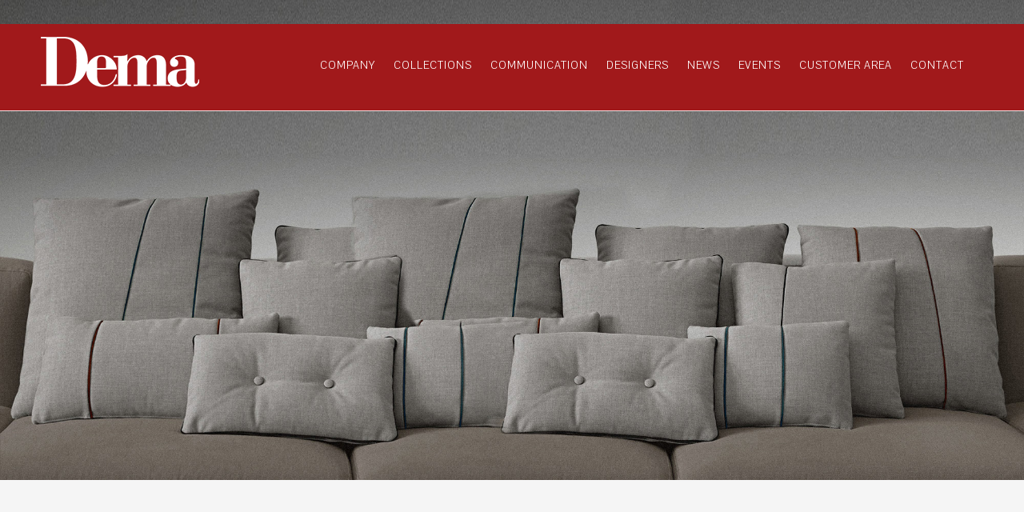

--- FILE ---
content_type: text/html
request_url: https://dema.it/en/cuscini.html
body_size: 3872
content:
<!doctype html>
<html class="no-js" lang="en-US">
	<head>

	<!-- DEFAULT META TAGS -->
	<title>Sofas design DEMA</title>
	<meta name="description" content="Dema progetta e realizza divani componibili, poltrone, salotti">
	<meta name="Keywords" content="divani componibili, divani design, progettazione divani, divani moderni, divani imbottiti,living divani,poltrone e sofa, poltrone e divani, salotti, salotti moderni" />
	
	<meta name="language" content="IT" />
	<meta name="robots" content="index,follow" />
	<meta name="revisit-after" content="2 days" />
	<meta charset="utf-8">
	<meta name="viewport" content="width=device-width, initial-scale=1.0, maximum-scale=1.0, user-scalable=0" />
	<meta http-equiv="Content-Type" content="text/html; charset=UTF-8" />

	<!-- FONTS -->
	<link href="https://fonts.googleapis.com/css?family=Playfair+Display:400,400italic,700,700italic" rel="stylesheet" type="text/css">
	<link href="https://fonts.googleapis.com/css?family=Pavanam:300,400,500" rel="stylesheet" type="text/css">

	<!-- CSS -->
	<link rel="stylesheet" id="default-style-css"  href="../files/css/style.css" type="text/css" media="all" />
	<link rel="stylesheet" id="fontawesome-style-css" href="../files/css/font-awesome.min.css" type="text/css" media="all" />
	<link rel="stylesheet" id="ionic-icons-style-css" href="../files/css/ionicons.css" type="text/css" media="all" />
	<link rel="stylesheet" id="lightcase-css" href="../files/css/lightcase.css" type="text/css" media="all" />
	<link rel="stylesheet" id="isotope-style-css"  href="../files/css/isotope.css" type="text/css" media="all" />
	<link rel="stylesheet" id="responsive-style-css" href="../files/css/mqueries.css" type="text/css" media="all" />
	<link rel="stylesheet" id="revolution-slider-main-css" href="../files/revolution/css/settings.css" type="text/css" media="all" />
	<link rel="stylesheet" id="revolution-slider-layer-css" href="../files/revolution/css/layers.css" type="text/css" media="all" />
	<link rel="stylesheet" id="revolution-slider-nav-css" href="../files/revolution/css/navigation.css" type="text/css" media="all" />
	<link rel="stylesheet" id="owlcarousel-css" href="../files/css/owl.carousel.css" type="text/css" media="all" />
	<link rel="stylesheet" id="responsive-css"  href="../files/css/mqueries.css" type="text/css" media="all" />

	<!-- FAVICON -->
	<link rel="shortcut icon" href="../files/uploads/favicon.ico"/>
	<style type="text/css">
.clearfix:after {
	height: 14px;
}
.title-alt b, .title-alt strong {
	color: #ffffff !important;
}
</style>
	
</head>
<!-- Google Tag Manager -->
<script>!function(){"use strict";function l(e){for(var t=e,r=0,n=document.cookie.split(";");r<n.length;r++){var o=n[r].split("=");if(o[0].trim()===t)return o[1]}}function s(e){return localStorage.getItem(e)}function u(e){return window[e]}function A(e,t){e=document.querySelector(e);return t?null==e?void 0:e.getAttribute(t):null==e?void 0:e.textContent}var e=window,t=document,r="script",n="dataLayer",o="https://gtm.dema.it",a="https://load.gtm.dema.it",i="adikjphpb",c="2t0=aWQ9R1RNLVdQUlg1S0w%3D&page=1",g="cookie",v="user_id",E="",d=!1;try{var d=!!g&&(m=navigator.userAgent,!!(m=new RegExp("Version/([0-9._]+)(.*Mobile)?.*Safari.*").exec(m)))&&16.4<=parseFloat(m[1]),f="stapeUserId"===g,I=d&&!f?function(e,t,r){void 0===t&&(t="");var n={cookie:l,localStorage:s,jsVariable:u,cssSelector:A},t=Array.isArray(t)?t:[t];if(e&&n[e])for(var o=n[e],a=0,i=t;a<i.length;a++){var c=i[a],c=r?o(c,r):o(c);if(c)return c}else console.warn("invalid uid source",e)}(g,v,E):void 0;d=d&&(!!I||f)}catch(e){console.error(e)}var m=e,g=(m[n]=m[n]||[],m[n].push({"gtm.start":(new Date).getTime(),event:"gtm.js"}),t.getElementsByTagName(r)[0]),v=I?"&bi="+encodeURIComponent(I):"",E=t.createElement(r),f=(d&&(i=8<i.length?i.replace(/([a-z]{8}$)/,"kp$1"):"kp"+i),!d&&a?a:o);E.async=!0,E.src=f+"/"+i+".js?"+c+v,null!=(e=g.parentNode)&&e.insertBefore(E,g)}();</script>
<!-- End Google Tag Manager -->
</head>
<body>
<!-- Google Tag Manager (noscript) -->
<noscript><iframe src="https://load.gtm.dema.it/ns.html?id=GTM-WPRX5KL" height="0" width="0" style="display:none;visibility:hidden"></iframe></noscript>
<!-- End Google Tag Manager (noscript) -->

<!-- PAGE LOADER -->
<div id="page-loader" class="pulsing">
      <div class="loader-name"><img src="../files/uploads/logo-dema-light.png" srcset="../files/uploads/logo-dema-light.png 1x, ../files/uploads/logo-dema-light@2x.png 2x" alt="Loader Logo"></div>
      <div class="loader-circle">
    <svg version="1.1" xmlns="https://www.w3.org/2000/svg" xmlns:xlink="https://www.w3.org/1999/xlink" x="0px" y="0px" viewBox="0 0 253.4 253.4" style="enable-background:new 0 0 253.4 253.4;" xml:space="preserve">
          <circle cx="126.7" cy="126.7" r="124.2"/>
        </svg>
  </div>
    </div>
<!-- PAGE LOADER --><!-- PAGE CONTENT -->
<div id="page-content"> 
      
      <!-- HEADER -->
      <header id="header" class="header-top menu-open">
    <div class="header-inner wrapper clearfix"> 
          
          <!-- LOGO -->
          <div id="logo"> <a href="home.html"> <img src="../files/uploads/logo-dema-light.png" srcset="../files/uploads/logo-dema-light.png 1x, ../files/uploads/logo-dema-light@2x.png 2x" alt="Logo Dema"> </a> </div>
          
          <!-- MAIN NAVIGATION -->
          <div id="menu" class="clearfix">
        <div class="menu-toggle"><span class="hamburger"></span><span class="cross"></span></div>
        <div id="menu-inner">
              <nav id="main-nav">
                        <ul>
                            <li class="menu-item-has-children"><a href="#"><span>Company</span></a>
                            	<ul class="submenu">
                                	<li><a href="azienda.html"><span>Firm</span></a></li>
                                	<li><a href="produzione.html"><span>Production</span></a></li>
                                	<li><a href="qualita.html"><span>Quality</span></a></li>
                                    <li><a href="design.html"><span>Design</span></a></li>
                                    <li><a href="dove-siamo.html"><span>Where we are</span></a></li>
                                </ul>
                            </li>
                             <li class="menu-item-has-children"><a href="#"><span>Collections</span></a>
                            <ul class="submenu">
                                	<li><a href="divani-divani-componibili.html"><span>Sofas</span></a></li>
                                    <li><a href="divani-letto.html"><span>Sofas + Sofa beds</span></a></li>
                                    <li><a href="poltrone-pouff.html"><span>Armchairs</span></a></li>
                                    <li><a href="complementi.html"><span>Accessories</span></a></li>
                                    <li><a href="cuscini.html"><span>Cushions</span></a></li>
                                    <li><a href="outdoor.html"><span>OUTDOOR</span></a></li>
                                </ul>
                            </li>
                             <li class="menu-item-has-children"><a href="#"><span>Communication</span></a>
                            	<ul class="submenu">
                                	<li><a href="dicono-di-noi.html"><span>About us</span></a></li>
                                    <li><a href="download.html"><span>Download</span></a></li>
                                	<li><a href="press.html"><span>Press</span></a></li>
                                </ul>
                            </li>
                            <li ><a href="designers.html"><span>Designers</span></a></li>

                            <li ><a href="news.html"><span>News</span></a></li>
                            <li ><a href="eventi.html"><span>Events</span></a></li>
                            <li class="menu-item-has-children"><a href="https://www.dema.it/download/login.php"><span>Customer area</span></a></li>
                            <li ><a href="contatti.php"><span>Contact</span></a></li>
                            
                        </ul>
                    </nav>
              <div id="menu-widget">
            <div class="widget widget_social">
                  <ul class="socialmedia-widget">
                <li class="facebook"><a href="https://www.facebook.com/demadivani" target="_blank"></a></li>
                <li class="googleplus"><a href="https://plus.google.com/+DemaItfirenze/posts" target="_blank"></a></li>
                <li class="pinterest"><a href="https://it.pinterest.com/demafirenze/" target="_blank"></a></li>
                <li class="vimeo"><a href="https://vimeo.com/user39301223" target="_blank"></a></li>
              </ul>
                </div>
          </div>
            </div>
        <!-- END #main-nav --> 
      </div>
          <!-- END #menu --> 
          
        </div>
    <!-- END .header-inner --> 
  </header>
  
      <section id="page-body">
    
    	<div class="fullwidth-section text-light parallax-section" data-parallax-image="../img/cuscini.jpg">
        	<div class="fullwidth-content wrapper">
            <div class="spacer-big"></div><div class="spacer-big"></div><div class="spacer-big"></div><div class="spacer-big"></div>
            </div>
        </div> <!-- END .fullwidth-section -->

        
    	<div class="spacer-big"></div>
        
        <div class="wrapper">
            <div class="column-section clearfix">

       
       <div class="spacer-medium"></div>
 
                <div class="column one-full">
                    
                    <h2 class="align-center thin big-title" >Cuscini</h2>
                  <div class="align-center designer">dacron</div>
                           <div class="spacer-small"></div>
                	<div class="thumb-hover text-dark" align="center">
                        <img src="../img/cuscini.png" alt="cuscini Dema">
                    </div>
                </div>
                
                 <div class="spacer-medium"></div>
 
                <div class="column one-full">
                    
               
                 
                           <div class="spacer-small"></div>
                	<div class="thumb-hover text-dark" align="center">
                         <h5>Bordino decorativo</h5>
                         <div class="spacer-small"></div>
                        <img src="../img/bordino.png" alt="cuscini Dema">
                    </div>
                </div>
                
            </div>
        </div> <!-- END .wrapper -->
        
    	<div class="spacer-big"></div>

         
         
                       
 	</section>
      
      <!-- FOOTER -->
      <footer id="footer">
    <div class="footer-inner wrapper">
          <div class="column-section clearfix">
        <div class="column one-third">
              <div class="widget widget_text"> <img src="../files/uploads/logo-dema-light.png" style="width:100px; margin-top:1px;" alt="dema" >
            <p style="color:#e4e4e4"> Via Arno, 7 Martignana<br>
50025 Montespertoli (FI)<br>ITALY
<br>
<br>
Tel. +39 0571 676027<br>
Fax +39 0571 676248<br>
                </p>
            <p><a href="mailto:info@dema.it"><strong> info@dema.it</strong></a></p>
          </div>
            </div>
        <div class="column one-third">
               		<!--<div class="widget widget_dribbble">	
                        <h5 class="widget-title title-news">Events</h5>
                        <div class=" col-1" data-count="1">
<div ><a href="eventi.html" class="thumb-hover text-light"><img src="../eventi/dema-milano-2017-01.jpg" alt="milano2017" ></a></div><br>
<a href="eventi.html"><span class="title-news-2" style="font-size:14px; color:#e4e4e4;">SALONE INTERNAZIONALE DEL MOBILE 2017</span></a>
</div><br>
<span style="font-size:14px; color:#e4e4e4;"></span> <br>
                   	</div>-->
                </div>
        <div class="column one-third last-col">
               <div class="widget widget_social right-float">
                        <ul class="socialmedia-widget">
                            <li class="facebook"><a href="https://www.facebook.com/demadivani" target="_blank"></a></li>
                            <li class="instagram"><a href="https://www.instagram.com/demadivani/" target="_blank"></a></li>
							<li class="pinterest"><a href="https://it.pinterest.com/demafirenze/" target="_blank"></a></li>
                            <li class="vimeo"><a href="https://vimeo.com/user39301223" target="_blank"></a></li>
							
                            
                        </ul>
                        <hr>
						<a href="https://www.archiproducts.com/it/dema" target="_blank"><img src="../img/ap.png" style="margin-top:10px; margin-left:10px; width:130px;"></a>
                        <br>
                        <a href="https://www.designbest.com/it/catalogo/dema" target="_blank"><img src="../img/designbest.png" style="margin-top:10px; margin-left:10px; width:130px;"></a>
                    
                        
                    </div>
            </div>
      </div>
        </div>
    <div class="wrapper">
         <div class="porcreo20">
         <a href="../pdf/eurobi-Internationalization.pdf" target="_blank"><img src="../img/porcreo.png" style="width:550px;"></a> 
         </div>
          </div>
        <div class="footer-bottom wrapper">
          <div class="column-section clearfix">
        <div class="column one-half">
              <div class="widget widget_social"> <img src="../img/gimo_associato.png" style="width:80px;"> </div>
            </div>
        <div class="column one-half last-col align-right"> <small style="color:#e4e4e4;">© Copyright EUROBI srl - PI 04316740481 |  <a href="https://www.iubenda.com/privacy-policy/56608470" class="iubenda-nostyle no-brand iubenda-embed " title="Privacy Policy">PRIVACY POLICY</a> <script type="text/javascript">(function (w,d) {var loader = function () {var s = d.createElement("script"), tag = d.getElementsByTagName("script")[0]; s.src="https://cdn.iubenda.com/iubenda.js"; tag.parentNode.insertBefore(s,tag);}; if(w.addEventListener){w.addEventListener("load", loader, false);}else if(w.attachEvent){w.attachEvent("onload", loader);}else{w.onload = loader;}})(window, document);</script> | <a href="https://www.iubenda.com/privacy-policy/56608470/cookie-policy" class="iubenda-nostyle no-brand iubenda-embed " title="Cookie Policy">COOKIE POLICY</a> <script type="text/javascript">(function (w,d) {var loader = function () {var s = d.createElement("script"), tag = d.getElementsByTagName("script")[0]; s.src="https://cdn.iubenda.com/iubenda.js"; tag.parentNode.insertBefore(s,tag);}; if(w.addEventListener){w.addEventListener("load", loader, false);}else if(w.attachEvent){w.attachEvent("onload", loader);}else{w.onload = loader;}})(window, document);</script> | <a href="mailto:info@dema.it"> info@dema.it</a></small> </div>
      </div>
        </div>
  </footer>
      <!-- FOOTER --> 
      
    </div>
<!-- END #page-content --> 
<!-- PAGE CONTENT --> 

<!-- SCRIPTS --> 

<script src="../files/js/jquery-2.1.4.min.js"></script> 
<script type="text/javascript" src="../files/js/plugins.js"></script> 
<script type="text/javascript" src="../files/js/jquery.backgroundparallax.min.js"></script> 
<script type="text/javascript" src="../files/js/jquery.imagesloaded.min.js"></script> 
<script type="text/javascript" src="../files/js/jquery.isotope.min.js"></script> 
<script type="text/javascript" src="../files/js/jquery.lightcase.min.js"></script> 
<script type="text/javascript" src="../files/revolution/js/jquery.themepunch.tools.min.js?rev=5.0"></script> 
<script type="text/javascript" src="../files/revolution/js/jquery.themepunch.revolution.min.js?rev=5.0"></script> 
<script type="text/javascript" src="../files/revolution/js/extensions/revolution.extension.slideanims.min.js"></script> 
<script type="text/javascript" src="../files/revolution/js/extensions/revolution.extension.layeranimation.min.js"></script> 
<script type="text/javascript" src="../files/revolution/js/extensions/revolution.extension.navigation.min.js"></script> 
<script type="text/javascript" src="../files/revolution/js/extensions/revolution.extension.video.min.js"></script> 
<script type="text/javascript" src="../files/revolution/js/extensions/revolution.extension.actions.min.js"></script> 
<script type="text/javascript" src="../files/js/tweenMax.js"></script> 
<script type="text/javascript" src="../files/js/jquery.smartscroll.min.js"></script> 
<script type="text/javascript" src="../files/js/jquery.owl.carousel.min.js"></script> 
<script type="text/javascript" src="../files/js/jribbble.min.js"></script> 
<script type="text/javascript" src="../files/js/script.js"></script> 

<!-- SCRIPTS --> 



</body>
</html>

--- FILE ---
content_type: text/css
request_url: https://dema.it/files/css/style.css
body_size: 13996
content:
.clearfix:after, [hidden] {
	visibility: hidden
}
.porcreo20 {
    float: right;
    margin-top: -100px;
}

	
body, html {
	position: relative
}
#MenuBar1 li, a, label abbr {
	text-decoration: none
}
#page-content, .table-scroll, .wrapper blockquote, .wrapper-small blockquote, img, select.full-width, table {
	max-width: 100%
}
.inline-video, .menu-toggle, .toggle-title, a, select option {
	cursor: pointer
}
@font-face {
	font-family: Bodoni_Bold;
	src: url(../fonts/Bodoni_Bold/Bodoni_Bold.eot);
	src: url(../fonts/Bodoni_Bold/Bodoni_Bold.eot?#iefix) format('embedded-opentype'), url(../fonts/Bodoni_Bold/Bodoni_Bold.woff) format('woff'), url(../fonts/Bodoni_Bold/Bodoni_Bold.ttf) format('truetype'), url(../fonts/Bodoni_Bold/Bodoni_Bold.svg#webfont) format('svg')
}
@font-face {
	font-family: Bodoni_Regular;
	src: url(../fonts/Bodoni_Regular/Bodoni_Regular.eot);
	src: url(../fonts/Bodoni_Regular/Bodoni_Regular.eot?#iefix) format('embedded-opentype'), url(../fonts/Bodoni_Regular/Bodoni_Regular.woff) format('woff'), url(../fonts/Bodoni_Regular/Bodoni_Regular.ttf) format('truetype'), url(../fonts/Bodoni_Regular/Bodoni_Regular.svg#webfont) format('svg')
}
@font-face {
	font-family: Helvetica_Neue_Bold;
	src: url(../fonts/Helvetica_Neue_Bold/Helvetica_Neue_Bold.eot);
	src: url(../fonts/Helvetica_Neue_Bold/Helvetica_Neue_Bold.eot?#iefix) format('embedded-opentype'), url(../fonts/Helvetica_Neue_Bold/Helvetica_Neue_Bold.woff) format('woff'), url(../fonts/Helvetica_Neue_Bold/Helvetica_Neue_Bold.ttf) format('truetype'), url(../fonts/Helvetica_Neue_Bold/Helvetica_Neue_Bold.svg#webfont) format('svg')
}
@font-face {
	font-family: Helvetica_Neue_Regular;
	src: url(../fonts/Helvetica_Neue_Regular/Helvetica_Neue_Regular.eot);
	src: url(../fonts/Helvetica_Neue_Regular/Helvetica_Neue_Regular.eot?#iefix) format('embedded-opentype'), url(../fonts/Helvetica_Neue_Regular/Helvetica_Neue_Regular.woff) format('woff'), url(../fonts/Helvetica_Neue_Regular/Helvetica_Neue_Regular.ttf) format('truetype'), url(../fonts/Helvetica_Neue_Regular/Helvetica_Neue_Regular.svg#webfont) format('svg')
}
@font-face {
	font-family: Helvetica_Neue_Thin;
	src: url(../fonts/Helvetica_Neue_Thin/Helvetica_Neue_Thin.eot);
	src: url(../fonts/Helvetica_Neue_Thin/Helvetica_Neue_Thin.eot?#iefix) format('embedded-opentype'), url(../fonts/Helvetica_Neue_Thin/Helvetica_Neue_Thin.woff) format('woff'), url(../fonts/Helvetica_Neue_Thin/Helvetica_Neue_Thin.ttf) format('truetype'), url(../fonts/Helvetica_Neue_Thin/Helvetica_Neue_Thin.svg#webfont) format('svg')
}
.overlaycaption, a, abbr, acronym, address, applet, b, big, blockquote, body, caption, center, cite, code, dd, del, dfn, div, dl, dt, em, fieldset, figure, font, form, h1, h2, h3, h4, h5, h6, html, i, iframe, img, ins, kbd, label, legend, li, object, ol, p, pre, q, s, samp, small, span, strike, strong, sub, sup, table, tbody, td, tfoot, th, thead, tr, tt, u, ul, var {
	margin: 0;
	padding: 0;
	border: 0;
	outline: 0;
	font-size: 100%
}
.clear, .clearfix:after {
	font-size: 0;
	display: block;
	clear: both
}
:focus {
	outline: 0
}
button, input[type=button], input[type=password], input[type=submit], input[type=text], select, textarea {
	-moz-appearance: none;
	-webkit-appearance: none
}
.overlaycaption, article, aside, details, dialog, figure, footer, header, hgroup, menu, nav, section {
	display: block
}
[hidden], audio:not([controls]) {
	display: none
}
audio, canvas, video {
	display: inline-block
}
.clearfix:after {
	content: "";
	height: 0
}
.clearfix {
	height: 1%
}
.clear {
	height: 0;
	line-height: 0;
	width: 100%
}
body, h6 {
	line-height: 25px
}
.disable-hover, .disable-hover * {
	pointer-events: none!important
}
html {
	height: 100%;
	font-size: 100%;
	-webkit-text-size-adjust: 100%;
	-ms-text-size-adjust: 100%
}
body {
	font-family: Pavanam, Helvetica, Arial, sans-serif;
	font-weight: 400;
	font-size: 16px;
	color: #666;
	text-align: left;
	background: #f5f5f5;
	min-height: 100%
}

.novita::after {
content: url(../assets/new.png);
position: absolute;
margin-top: 0px;
margin-right: 0px;
top: -5px;
right: 0px;

}

::selection {
	background: #000;
	color: #fff
}
::-moz-selection {
background:#000;
color:#fff
}
::-webkit-selection {
background:#000;
color:#fff
}
h1, h2, h3, h4, h5, h6 {
	font-family: Helvetica_Neue_Regular, Helvetica, Arial, sans-serif;
	font-weight: 200;
	color: #000
}
.title-news, .title-news-2 {
	font-family: Helvetica_Neue_Thin, Helvetica, Arial, sans-serif
}
.title-news {
	font-size: 28px;
	padding-bottom: 10px;
	color: #e4e4e4
}
.title-news-2 {
	font-size: 16px;
	text-transform: uppercase
}
.titolo-modello {
	left: 50%;
	margin-left: -450px;
	position: absolute;
	top: 120px;
	width: 900px;
	z-index: 1000
}
.designer {
	margin-top: 1px
}
#titolohome {
	left: 50%;
	margin: 250px auto 0 -600px;
	max-width: calc(100% - 100px);
	position: absolute;
	text-align: left;
	width: 1200px;
	z-index: 9999
}
.index-title {
	font-size: 100px;
	color: #999
}
h1 em, h1 i, h2 em, h2 i, h3 em, h3 i, h4 em, h4 i, h5 em, h5 i, h6 em, h6 i {
	font-style: italic
}
h1 b, h1 strong, h2 b, h2 strong, h3 b, h3 strong, h4 b, h4 strong, h5 b, h5 strong, h6 b, h6 strong {
	font-weight: 700
}
.strong {
	font-family: Helvetica_Neue_Bold, Helvetica, Arial, sans-serif
}
.thin {
	font-family: "Helvetica Neue", Helvetica, Roboto, Arial, sans-serif;
	font-weight: 100
}
.big-title {
	font-size: 50px
}
.text-light h1, .text-light h2, .text-light h3, .text-light h4, .text-light h5, .text-light h6, h1.text-light, h2.text-light, h3.text-light, h4.text-light, h5.text-light, h6.text-light {
	color: #fdfdfd
}
h1 {
	font-size: 66px;
	line-height: 80px
}
h2 {
	font-size: 48px;
	line-height: 61px
}
h3 {
	font-size: 34px;
	line-height: 46px
}
h4 {
	font-size: 24px;
	line-height: 35px
}
h5 {
	font-size: 20px;
	line-height: 28px
}
.title-alt, h6 {
}
div h1, div h2, div h3, div h4, div h5, div h6 {
	margin-top: 30px
}
i+h1, i+h2, i+h3, i+h4, i+h5, i+h6 {
	margin-top: 15px
}
div h1:first-child, div h2:first-child, div h3:first-child, div h4:first-child, div h5:first-child, div h6:first-child {
	margin-top: 0!important
}
h1+h1, h1+h2, h1+h3, h1+h4, h1+h5, h1+h6, h2+h1, h2+h2, h2+h3, h2+h4, h2+h5, h2+h6, h3+h1, h3+h2, h3+h3, h3+h4, h3+h5, h3+h6, h4+h1, h4+h2, h4+h3, h4+h4, h4+h5, h4+h6, h5+h1, h5+h2, h5+h3, h5+h4, h5+h5, h5+h6, h6+h1, h6+h2, h6+h3, h6+h4, h6+h5, h6+h6 {
	margin-top: 10px
}
h3+h4, h3+h5, h3+h6, h4+h3, h5+h3, h6+h3 {
	margin-top: 8px
}
h4+h5, h4+h6, h5+h4, h6+h4 {
	margin-top: 6px
}
h5+h5, h5+h6, h6+h5, h6+h6 {
	margin-top: 4px
}
form .form-row, form .form-submit, table {
	margin-top: 25px
}
.title-alt {
	font-weight: 300;
	letter-spacing: .01em;
	color: #fff
}
.toggle-inner {
	font-size: 11px
}
.title-alt b, .title-alt strong {
	font-weight: 500
}
.uppercase {
	text-transform: uppercase;
	letter-spacing: .15em
}
h1 a, h2 a, h3 a, h4 a, h5 a, h6 a {
	color: #000
}
.text-light h1 a, .text-light h2 a, .text-light h3 a, .text-light h4 a, .text-light h5 a, .text-light h6 a {
	color: #fff
}
::-webkit-input-placeholder {
color:#000
}
:-moz-placeholder {
color:#000
}
::-moz-placeholder {
color:#000
}
:-ms-input-placeholder {
color:#000
}
.text-light ::-webkit-input-placeholder {
color:#fff
}
.text-light :-moz-placeholder {
color:#fff
}
.text-light ::-moz-placeholder {
color:#fff
}
.text-light :-ms-input-placeholder {
color:#fff
}
input[type=email], input[type=password], input[type=text], textarea {
	font-family: Helvetica_Neue_Regular;
	font-size: 16px;
	background: rgba(0,0,0,.06);
	border: none;
	line-height: 22px;
	height: 22px;
	color: #000;
	padding: 10px!important;
	transition: all .2s ease;
	-moz-border-radius: 0;
	-khtml-border-radius: 0;
	-webkit-border-radius: 0;
	border-radius: 0;
	resize: none
}
button, input[type=button], input[type=submit], table thead th {
	font-family: Pavanam;
	font-weight: 500
}
.text-light input[type=email], .text-light input[type=password], .text-light input[type=text], .text-light textarea {
	color: #fff;
	background: rgba(255,255,255,.24)
}
input[type=email]:focus, input[type=password]:focus, input[type=text]:focus, textarea:focus {
	border-color: #000
}
.text-light input[type=email]:focus, .text-light input[type=password]:focus, .text-light input[type=text]:focus, .text-light textarea:focus {
	border-color: #fff
}
input.false[type=email], input.false[type=password]:focus, input.false[type=text], textarea.false {
	border-color: #fa4d5a
}
input[type=email], input[type=password], input[type=text] {
	width: 100%;
	max-width: calc(100% - 20px)
}
textarea {
	width: 100%;
	min-height: 10rem;
	max-width: calc(100% - 20px)
}
button, input[type=button], input[type=submit] {
	cursor: pointer;
	-moz-border-radius: 0;
	-khtml-border-radius: 0;
	-webkit-border-radius: 0;
	border-radius: 0;
	display: inline-block;
	font-size: 13px;
	line-height: 22px;
	letter-spacing: .06em;
	text-transform: uppercase;
	text-align: center;
	margin-bottom: 5px;
	transition: all .2s ease;
	color: #fff;
	padding: 10px 40px;
	background: #000;
	border: none;
	position: relative
}
.text-light button, .text-light input[type=button], .text-light input[type=submit] {
	background: #fff;
	color: #000
}
button:hover, input[type=button]:hover, input[type=submit]:hover {
	background: rgba(0,0,0,.7);
	color: #fff
}
.text-light button:hover, .text-light input[type=button]:hover, .text-light input[type=submit]:hover {
	background: rgba(255,255,255,.7);
	color: #000
}
select {
	background: rgba(0,0,0,.06);
	border: none;
	font-size: 14px;
	font-weight: 500;
	height: 44px;
	width: auto;
	padding: 8px;
	color: #000;
	-moz-border-radius: 0;
	-khtml-border-radius: 0;
	-webkit-border-radius: 0;
	border-radius: 0;
	min-width: 120px;
	background-image: url(../assets/select-arrow.png);
	background-position: center right;
	background-repeat: no-repeat;
	-webkit-background-size: 16px 6px;
	-moz-background-size: 16px 6px;
	-o-background-size: 16px 6px;
	background-size: 16px 6px
}
select.full-width {
	width: 100%
}
select:focus {
	border-color: #000
}
.text-light select {
	border-color: #3d3d3d;
	color: #fff;
	background: url(../assets/select-arrow-light.png) #0f0f0f
}
.text-light select:focus {
	border-color: #fff
}
select option {
	padding: 5px 7px
}
label {
	font-weight: 500;
	font-size: 16px;
	width: 100%;
	color: rgba(0,0,0,.6);
	display: block;
	transition: color .2s ease
}
.text-light label {
	color: #fff
}
.form-row.check-error label {
	color: #ce4a4a
}
label abbr {
	color: rgba(0,0,0,.5)
}
input[type=checkbox]+label, input[type=radio]+label {
	display: inline-block;
	width: auto;
	margin-left: 5px
}
form {
	margin-top: 0;
	padding: 1px 0 0
}
div form:first-child {
	margin-top: -25px
}
form .form-row {
	position: relative
}
.form-row.hidden {
	display: none
}
form .form-note {
	position: fixed;
	z-index: 10;
	bottom: 50px;
	left: calc(50% - 150px);
	width: 300px;
	display: none
}
blockquote, code, header #logo {
	position: relative
}
form .form-note.visible {
	-webkit-animation: show-hide 5s 1;
	-moz-animation: show-hide 5s 1;
	-ms-animation: show-hide 5s 1;
	animation: show-hide 5s 1
}
@-webkit-keyframes show-hide {
0% {
opacity:0;
visibility:visible
}
20%, 80% {
opacity:1
}
100% {
opacity:0;
visibility:hidden
}
}
@-moz-keyframes show-hide {
0% {
opacity:0;
visibility:visible
}
20%, 80% {
opacity:1
}
100% {
opacity:0;
visibility:hidden
}
}
@keyframes show-hide {
0% {
opacity:0;
visibility:visible
}
20%, 80% {
opacity:1
}
100% {
opacity:0;
visibility:hidden
}
}
table {
	border-collapse: collapse;
	width: 100%
}
div table:first-child {
	margin-top: 0
}
table thead th {
	color: #000;
	font-size: 14px;
	line-height: 20px;
	padding-bottom: 10px
}
.text-light table thead th {
	color: #fff
}
table tr {
	border-bottom: 1px solid #e0e0e0
}
table thead tr {
	border-bottom: 2px solid #e0e0e0
}
.text-light table tr {
	border-color: #3d3d3d!important
}
table tbody td {
	padding: 10px 0
}
table tbody tr:first-child td {
	padding-top: 0
}
table thead+tbody tr:first-child td {
	padding-top: 10px
}
table tbody tr td:last-child, table thead tr th:last-child {
	text-align: right
}
.align-center, blockquote figure {
	text-align: center
}
.table-scroll {
	overflow-y: scroll;
	margin-top: 25px
}
div .table-scroll:first-child, p img:first-child {
	margin-top: 0
}
.table-scroll table {
	min-width: 550px
}
a {
	-webkit-tap-highlight-color: transparent;
	color: #980c24;
	transition: color .15s ease
}
a:hover {
	color: rgba(0,0,0,.6)
}
.text-light a {
	color: #fff
}
.text-light a:hover {
	color: rgba(255,255,255,.7)
}
.blog-content p a {
	border-bottom: 1px solid rgba(0,0,0,.12)
}
audio, img, object, video {
	max-width: 100%;
	height: auto;
	display: inline-block;
	margin: 0;
	vertical-align: top
}
img {
	width: auto;
	margin-top: -10px;
	border: 0;
	-ms-interpolation-mode: bicubic
}
p img {
	margin-top: 25px
}
img.alignleft {
	margin: 3px 25px 25px 0;
	float: left
}
img.alignright {
	margin: 3px 0 25px 25px;
	float: right
}
blockquote cite, p+audio, p+video {
	margin-top: 25px
}
ol, p, ul {
	margin-top: 15px
}
div blockquote:first-child, div ol:first-child, div p:first-child, div pre:first-child, div ul:first-child, li ol:first-child, li ul:first-child, ol li:first-child, ul li:first-child {
	margin-top: 0
}
ul {
	list-style: disc
}
ul.no-list-style {
	list-style: none;
	margin-left: 0
}
ol {
	margin-left: 30px;
	list-style: decimal
}
ol li, ul li {
	margin-top: 5px
}
b, dt, strong {
	font-weight: 600
}
dfn, em, i {
	font-style: italic
}
blockquote {
	font-family: Bodoni_Regular;
	font-weight: 400;
	letter-spacing: -.02em;
	font-size: 28px;
	line-height: 42px;
	color: #000;
	max-width: 1200px;
	margin: 40px auto
}
#page-title blockquote {
	font-size: 36px;
	line-height: 54px
}
.text-light blockquote, blockquote.text-light {
	color: #fff
}
div blockquote:last-child {
	margin-bottom: 0
}
blockquote>p:first-of-type:after, blockquote>p:first-of-type:before {
	content: open-quote;
	font-size: 1.5em;
	line-height: 0;
	vertical-align: -.25em;
	margin-right: .2em
}
blockquote>p:first-of-type:after {
	content: close-quote;
	margin-right: 0;
	margin-left: .2em
}
blockquote cite {
	display: block;
	font-size: 16px;
	line-height: 24px;
	font-family: Pavanam, Helvetica, Arial, sans-serif;
	font-weight: 300;
	letter-spacing: .02em;
	color: rgba(0,0,0,.8);
	font-style: normal
}
code, pre {
	border-radius: 3px;
	font-size: 13px;
	line-height: 18px
}
nav#main-nav ul>li>a, nav#main-nav>ul>li {
	font-family: Pavanam;
	font-weight: 300
}
.post-cat, code {
	font-style: italic
}
.text-light blockquote cite, blockquote.text-light cite {
	color: rgba(255,255,255,.8)
}
blockquote cite:before {
	content: "-";
	margin-right: 10px
}
blockquote figure {
	margin: 20px auto 0;
	width: 80px;
	height: 80px;
	border-radius: 60px;
	overflow: hidden
}
blockquote p {
	margin: 0
}
pre {
	padding: 20px;
	margin-top: 20px;
	background: #000;
	color: #c9c9c9;
	display: block
}
code {
	padding: 0 7px 0 5px;
	display: inline-block;
	background: #d9d9d9;
	color: #000;
	top: -1px
}
small {
	font-size: 12px;
	line-height: 20px;
	letter-spacing: 1px
}
#page-content {
	overflow: hidden;
	margin: 0;
	min-width: 1200px
}
#page-body {
	width: calc(100% - 100px);
	margin-left: 100px
}
.wrapper, .wrapper-small {
	width: 1200px;
	margin: 0 auto;
	max-width: calc(100% - 100px);
	font-weight: 400;
}
.wrapper-small {
	width: 780px
}
.wrapper-small:after, .wrapper:after {
	content: "";
	display: block;
	clear: both;
	visibility: hidden;
	font-size: 0;
	height: 0
}
#menu-inner, header {
	height: 100%;
	left: 0
}
.main-content {
	width: calc(100% - 330px)
}
aside.sidebar {
	width: 280px
}
.left-float {
	float: left
}
.right-float, header.header-right:not(.menu-open) #logo {
	float: right
}
#footer .footer-bottom .last-col, #menu-widget, .align-right {
	text-align: right
}
.text-light {
	color: #c9c9c9
}
#footer, i[class*=ion-], i[class*=fa-] {
	color: #000
}
header {
	position: fixed;
	top: 30px;
	width: 100px;
	z-index: 1501;
	border-right: 1px solid rgba(255,255,255,.08);
	-webkit-background-clip: padding-box;
	background-clip: padding-box;
	background: rgba(0,0,0,1);
	-webkit-transition: all .6s cubic-bezier(.6, .3, 0, 1);
	-moz-transition: all .6s cubic-bezier(.6, .3, 0, 1);
	-o-transition: all .6s cubic-bezier(.6, .3, 0, 1);
	transition: all .6s cubic-bezier(.6, .3, 0, 1);
	-webkit-transition-timing-function: cubic-bezier(.6, .3, 0, 1);
	-moz-transition-timing-function: cubic-bezier(.6, .3, 0, 1);
	-o-transition-timing-function: cubic-bezier(.6, .3, 0, 1);
	transition-timing-function: cubic-bezier(.6, .3, 0, 1)
}
header.menu-is-open {
	width: 340px
}
header.text-light {
	background: #000;
	border-right: 1px solid rgba(255,255,255,.12)
}
header .header-inner {
	padding: 0
}
header:not(.header-top) .header-inner.wrapper {
	width: 100%;
	max-width: 100%;
	margin: 0
}
header #logo {
	height: auto;
	max-width: calc(100% - 10px);
	padding: 30px 5px;
	width: 90px;
	z-index: 10
}
#footer {
	background: rgba(0,0,0,.8);
	font-size: 13px;
	width: calc(100% - 100px);
	margin-left: 100px
}
#footer.text-light, .text-light #menu-inner {
	background: #000
}
#footer a {
	color: rgba(255,255,255,.85)!important
}
#footer a:hover {
	color: #ccc!important
}
#footer .footer-inner {
	padding: 50px 0
}
#footer .footer-bottom {
	border-top: 1px solid rgba(255,255,255,.2);
	padding: 25px 0
}
#footer.text-light .footer-bottom {
	border-color: rgba(255,255,255,.26)
}
#menu-inner {
	width: 0;
	position: absolute;
	top: 0;
	overflow: hidden;
	-webkit-transition: all .6s cubic-bezier(.6, .3, 0, 1);
	-moz-transition: all .6s cubic-bezier(.6, .3, 0, 1);
	-o-transition: all .6s cubic-bezier(.6, .3, 0, 1);
	transition: all .6s cubic-bezier(.6, .3, 0, 1);
	-webkit-transition-timing-function: cubic-bezier(.6, .3, 0, 1);
	-moz-transition-timing-function: cubic-bezier(.6, .3, 0, 1);
	-o-transition-timing-function: cubic-bezier(.6, .3, 0, 1);
	transition-timing-function: cubic-bezier(.6, .3, 0, 1)
}
header.menu-is-open #menu-inner {
	width: 100%
}
header.menu-is-open #logo {
	width: 100%;
	margin-left: 30px;
	transition: all .2s ease
}
nav#main-nav {
	width: 340px;
	max-height: calc(100% - 300px);
	position: absolute;
	top: 50%;
	left: 0;
	overflow-y: auto;
	overflow-x: hidden;
	-webkit-transform: translateY(-50%);
	-moz-transform: translateY(-50%);
	-ms-transform: translateY(-50%);
	-o-transform: translateY(-50%);
	transform: translateY(-50%);
	transition: all .2s ease
}
header.menu-is-open nav#main-nav {
	opacity: 1!important;
	filter: alpha(opacity=100)!important;
	-ms-filter: "progid:DXImageTransform.Microsoft.Alpha(Opacity=100)"!important
}
nav#main-nav ul {
	width: 340px;
	list-style: none;
	margin: 0;
	padding: 0;
	-webkit-transform: translateX(-100%);
	-moz-transform: translateX(-100%);
	-ms-transform: translateX(-100%);
	-o-transform: translateX(-100%);
	transform: translateX(-100%);
	transition: transform .6s ease
}
header.menu-is-open nav#main-nav ul {
	-webkit-transform: translateX(0)!important;
	-moz-transform: translateX(0)!important;
	-ms-transform: translateX(0)!important;
	-o-transform: translateX(0)!important;
	transform: translateX(0)!important
}
.pagination li.next a .icon:after, .pagination li.prev a .icon:after, nav#main-nav ul.submenu li.menu-item-has-children>a:after {
	-moz-transform: translateY(-50%) rotate(45deg);
	-ms-transform: translateY(-50%) rotate(45deg);
	-o-transform: translateY(-50%) rotate(45deg)
}
nav#main-nav>ul>li {
	margin: 10px 0;
	display: block;
	padding: 0 30px;
	position: relative;
	left: 0
}
nav#main-nav>ul>li:first-child {
	margin-top: 0
}
nav#main-nav>ul>li:last-child {
	margin-bottom: 0
}
nav#main-nav ul>li>a {
	font-size: 28px;
	display: block;
	width: auto;
	letter-spacing: -.02em;
	color: #fff;
	height: 50px;
	line-height: 50px;
	position: relative;
	transition: all .2s ease;
	overflow: hidden
}
nav#main-nav ul>li>a:hover {
	color: #ccc!important
}
.text-light nav#main-nav ul>li>a, nav#main-nav ul>li:hover>a, nav#main-nav ul>li>nav#main-nav ul>li.current-menu-item>a {
	color: #fff
}
.text-light nav#main-nav ul>li.current-menu-item>a, .text-light nav#main-nav ul>li:hover>a, .text-light nav#main-nav ul>li>a:hover {
	color: rgba(255,255,255,.7)
}
header.header-top.menu-open nav#main-nav ul>li>a {
	font-family: Pavanam, Helvetica, Arial, sans-serif;
	font-weight: 400;
	font-size: 14px;
	text-transform: uppercase;
	letter-spacing: 1px
}
.filter li a, .portfolio-category, nav#main-nav ul.submenu>li>a {
	font-family: Pavanam
}
nav#main-nav ul.submenu li.menu-item-has-children a {
	position: relative
}
nav#main-nav ul.submenu li.menu-item-has-children>a:after {
	content: "";
	position: absolute;
	top: 50%;
	right: 2px;
	height: 4px;
	width: 4px;
	border-top: 1.5px solid #000;
	border-right: 1.5px solid #000;
	-webkit-transform: translateY(-50%) rotate(45deg);
	transform: translateY(-50%) rotate(45deg);
	display: none
}
nav#main-nav ul>li>a span {
	display: inline-block
}
nav#main-nav>ul>li ul.submenu {
	margin: 0;
	padding: 10px 0 12px 2px;
	display: none;
	width: auto;
	-webkit-transform: translateX(0)!important;
	-moz-transform: translateX(0)!important;
	-ms-transform: translateX(0)!important;
	-o-transform: translateX(0)!important;
	transform: translateX(0)!important
}
nav#main-nav ul.submenu ul.submenu {
	padding: 15px 0 15px 15px;
	margin: 0;
	display: none
}
header:not(.header-top):not(.menu-open) nav#main-nav ul.submenu li:last-child>ul.submenu {
	padding-bottom: 0
}
nav#main-nav ul.submenu li {
	margin: 4px 0
}
nav#main-nav ul.submenu>li>a {
	font-weight: 400;
	letter-spacing: .05em;
	text-transform: uppercase;
	font-size: 14px;
	height: 22px;
	line-height: 22px;
	display: block
}
#menu-widget {
	width: 210px;
	position: absolute;
	bottom: 25px;
	right: 25px;
	opacity: 0;
	filter: alpha(opacity=0);
	-ms-filter: "progid:DXImageTransform.Microsoft.Alpha(Opacity=0)";
	transition: all .5s ease;
	-webkit-transform: translateX(-20px);
	-moz-transform: translateX(-20px);
	-ms-transform: translateX(-20px);
	-o-transform: translateX(-20px);
	transform: translateX(-20px)
}
header:not(.menu-full-center):not(.menu-full-columns) #menu-widget {
	font-size: 13px;
	line-height: 18px
}
header.menu-is-open #menu-widget, header.menu-open #menu-widget {
	opacity: 1;
	filter: alpha(opacity=100);
	-ms-filter: "progid:DXImageTransform.Microsoft.Alpha(Opacity=100)";
	transition-delay: .4s;
	-webkit-transform: translateY(0) translateX(0)!important;
	-moz-transform: translateY(0) translateX(0)!important;
	-ms-transform: translateY(0) translateX(0)!important;
	-o-transform: translateY(0) translateX(0)!important;
	transform: translateY(0) translateX(0)!important
}
#menu-widget .widget {
	margin-top: 25px
}
#menu-widget .widget:first-child {
	margin-top: 0
}
.menu-toggle {
	width: 100px;
	height: 83px;
	display: block;
	position: absolute;
	bottom: 0;
	left: 0;
	overflow: hidden;
	z-index: 10
}
.menu-toggle span.hamburger, .menu-toggle span.hamburger:after, .menu-toggle span.hamburger:before {
	content: "";
	display: block;
	width: 24px;
	height: 2px;
	background: #fff;
	position: absolute;
	top: 50%;
	margin-top: -1px;
	left: 50%;
	margin-left: -12px;
	-webkit-transition: transform .3s cubic-bezier(.6, 0, .2, 1);
	-moz-transition: transform .3s cubic-bezier(.6, 0, .2, 1);
	-o-transition: transform .3s cubic-bezier(.6, 0, .2, 1);
	transition: transform .3s cubic-bezier(.6, 0, .2, 1);
	-webkit-transition-timing-function: cubic-bezier(.6, 0, .2, 1);
	-moz-transition-timing-function: cubic-bezier(.6, 0, .2, 1);
	-o-transition-timing-function: cubic-bezier(.6, 0, .2, 1);
	transition-timing-function: cubic-bezier(.6, 0, .2, 1);
	transition-delay: .15s
}
.text-light .menu-toggle span.hamburger, .text-light .menu-toggle span.hamburger:after, .text-light .menu-toggle span.hamburger:before {
	background: #fff
}
.menu-toggle span.hamburger:after {
	margin-top: -7px;
	top: 0;
	transition-delay: .27s
}
.menu-toggle span.hamburger:before {
	margin-top: 7px;
	top: 0;
	transition-delay: .2s
}
.menu-is-open .menu-toggle span.hamburger, .menu-is-open .menu-toggle span.hamburger:after, .menu-is-open .menu-toggle span.hamburger:before {
	transition-delay: .12s;
	-webkit-transform: translateX(-70px);
	-moz-transform: translateX(-70px);
	-ms-transform: translateX(-70px);
	-o-transform: translateX(-70px);
	transform: translateX(-70px)
}
header.header-top.menu-is-open .menu-toggle span.hamburger, header.header-top.menu-is-open .menu-toggle span.hamburger:after, header.header-top.menu-is-open .menu-toggle span.hamburger:before {
	-webkit-transform: translateX(70px);
	-moz-transform: translateX(70px);
	-ms-transform: translateX(70px);
	-o-transform: translateX(70px);
	transform: translateX(70px)
}
.menu-is-open .menu-toggle span.hamburger:after {
	transition-delay: 0s
}
.menu-is-open .menu-toggle span.hamburger:before {
	transition-delay: 70ms
}
.menu-toggle span.cross:after, .menu-toggle span.cross:before {
	content: "";
	display: block;
	width: 24px;
	height: 2px;
	background: red;
	position: absolute;
	top: 50%;
	margin-top: -1.5px;
	left: 80%;
	margin-left: -12px;
	-webkit-transition: transform .3s cubic-bezier(.6, 0, .2, 1);
	-moz-transition: transform .3s cubic-bezier(.6, 0, .2, 1);
	-o-transition: transform .3s cubic-bezier(.6, 0, .2, 1);
	transition: transform .3s cubic-bezier(.6, 0, .2, 1);
	-webkit-transition-timing-function: cubic-bezier(.6, 0, .2, 1);
	-moz-transition-timing-function: cubic-bezier(.6, 0, .2, 1);
	-o-transition-timing-function: cubic-bezier(.6, 0, .2, 1);
	transition-timing-function: cubic-bezier(.6, 0, .2, 1);
	-webkit-transform: translateY(-70px) translateX(-70px) rotate(45deg);
	-moz-transform: translateY(-70px) translateX(-70px) rotate(45deg);
	-ms-transform: translateY(-70px) translateX(-70px) rotate(45deg);
	-o-transform: translateY(-70px) translateX(-70px) rotate(45deg);
	transform: translateY(-70px) translateX(-70px) rotate(45deg);
	transition-delay: .12s
}
.text-light .menu-toggle span.cross:after, .text-light .menu-toggle span.cross:before {
	background: #fff
}
.menu-toggle span.cross:after {
	transition-delay: 0s;
	-webkit-transform: translateY(70px) translateX(-70px) rotate(-45deg);
	-moz-transform: translateY(70px) translateX(-70px) rotate(-45deg);
	-ms-transform: translateY(70px) translateX(-70px) rotate(-45deg);
	-o-transform: translateY(70px) translateX(-70px) rotate(-45deg);
	transform: translateY(70px) translateX(-70px) rotate(-45deg)
}
header.header-top .menu-toggle span.cross:after {
	-webkit-transform: translateY(-70px) translateX(70px) rotate(-45deg);
	-moz-transform: translateY(-70px) translateX(70px) rotate(-45deg);
	-ms-transform: translateY(-70px) translateX(70px) rotate(-45deg);
	-o-transform: translateY(-70px) translateX(70px) rotate(-45deg);
	transform: translateY(-70px) translateX(70px) rotate(-45deg)
}
.menu-is-open .menu-toggle span.cross:before {
	transition-delay: .12s;
	-webkit-transform: rotate(45deg);
	-moz-transform: rotate(45deg);
	-ms-transform: rotate(45deg);
	-o-transform: rotate(45deg);
	transform: rotate(45deg)
}
.menu-is-open .menu-toggle span.cross:after {
	transition-delay: .24s;
	-webkit-transform: rotate(-45deg)!important;
	-moz-transform: rotate(-45deg)!important;
	-ms-transform: rotate(-45deg)!important;
	-o-transform: rotate(-45deg)!important;
	transform: rotate(-45deg)!important
}
header.header-right {
	top: 0;
	left: auto;
	right: 0;
	border: none;
	border-left: 1px solid rgba(0,0,0,.08)
}
header.header-right.text-light {
	border-left: 1px solid rgba(255,255,255,.12)
}
header.header-right~#footer, header.header-right~#hero, header.header-right~#page-body {
	margin-left: 0
}
header.header-right nav#main-nav ul {
	-webkit-transform: translateX(100%);
	-moz-transform: translateX(100%);
	-ms-transform: translateX(100%);
	-o-transform: translateX(100%);
	transform: translateX(100%);
	width: auto
}
header.header-right .menu-toggle {
	bottom: 0;
	left: auto;
	right: 0
}
header.header-right:not(.menu-full-columns) #menu-inner #menu-widget {
	position: absolute;
	text-align: left;
	width: 280px;
	-webkit-transform: translateX(20px);
	-moz-transform: translateX(20px);
	-ms-transform: translateX(20px);
	-o-transform: translateX(20px);
	transform: translateX(20px)
}
header.header-right[class*=menu-full] #menu-inner {
	top: 0;
	right: 0;
	left: auto
}
header.menu-open {
	width: 340px
}
header.menu-open #menu-inner {
	width: 100%;
	background: 0 0
}
header.menu-open nav#main-nav {
	width: 100%
}
header.menu-open nav#main-nav ul {
	width: 100%;
	-webkit-transform: translateX(0);
	-moz-transform: translateX(0);
	-ms-transform: translateX(0);
	-o-transform: translateX(0);
	transform: translateX(0)
}
.thumb-hover .overlay-caption.bottom, header.menu-open nav#main-nav ul li a span {
	-webkit-transform: translateY(0);
	-moz-transform: translateY(0);
	-ms-transform: translateY(0);
	-o-transform: translateY(0)
}
header.menu-open nav#main-nav ul li a span {
	transform: translateY(0)
}
header.menu-open #menu-widget {
	text-align: left;
	width: calc(100% - 60px);
	opacity: 1;
	filter: alpha(opacity=100);
	-ms-filter: "progid:DXImageTransform.Microsoft.Alpha(Opacity=100)"
}
header.menu-open .menu-toggle {
	display: none
}
header.menu-open~#footer, header.menu-open~#hero, header.menu-open~#page-body {
	width: calc(100% - 340px);
	margin-left: 340px
}
header.menu-open.header-right~#footer, header.menu-open.header-right~#hero, header.menu-open.header-right~#page-body {
	margin-left: 0
}
header.menu-open #logo {
	padding-left: 30px;
	width: auto
}
header[class*=menu-full] #menu-inner {
	position: fixed;
	width: 100px
}
header.menu-is-open[class*=menu-full] #menu-inner {
	width: 100%
}
header[class*=menu-full] nav#main-nav {
	left: 50%;
	margin-left: -170px;
	opacity: 0;
	filter: alpha(opacity=0);
	-ms-filter: "progid:DXImageTransform.Microsoft.Alpha(Opacity=0)";
	text-align: center
}
header[class*=menu-full] nav#main-nav ul {
	width: auto
}
header[class*=menu-full]:not(.header-top) #menu-inner #menu-widget {
	height: calc(100% - 60px)
}
header[class*=menu-full]:not(.menu-full-columns):not(.header-top) #menu-inner #menu-widget>.widget:nth-child(2) {
	position: absolute;
	bottom: 0;
	right: 0;
	width: 100%
}
header.menu-full-center.header-right #menu-inner #menu-widget {
	right: auto;
	left: 25px
}
header.menu-full-columns nav#main-nav {
	margin-left: -330px;
	width: 300px;
	height: 400px;
	text-align: left
}
header.menu-full-columns nav#main-nav>ul {
	width: auto
}
header.menu-full-columns.menu-is-open nav#main-nav ul {
	transition-delay: .2s
}
header.menu-full-columns nav#main-nav>ul>li {
	padding: 0
}
header.menu-full-columns #menu-inner #menu-widget {
	width: 300px;
	height: 400px!important;
	padding: 0;
	max-height: calc(100% - 300px);
	position: absolute;
	top: 50%;
	right: 50%;
	margin-right: -330px;
	overflow-y: scroll;
	overflow-x: hidden;
	-webkit-transform: translateY(-50%) translateX(50px);
	-moz-transform: translateY(-50%) translateX(50px);
	-ms-transform: translateY(-50%) translateX(50px);
	-o-transform: translateY(-50%) translateX(50px);
	transform: translateY(-50%) translateX(50px);
	text-align: left
}
header.menu-full-columns.menu-is-open #menu-inner #menu-widget {
	-webkit-transform: translateY(-50%) translateX(0)!important;
	-moz-transform: translateY(-50%) translateX(0)!important;
	-ms-transform: translateY(-50%) translateX(0)!important;
	-o-transform: translateY(-50%) translateX(0)!important;
	transform: translateY(-50%) translateX(0)!important
}
header.header-top {
	background: #a1191b;
	width: 100%!important;
	height: auto;
	border-right: none;
	border-bottom: 1px solid rgba(250,250,250,.9)
}
header.header-top #logo {
	width: auto;
	max-width: auto;
	padding: 25px;
	float: left
}
header.header-top .wrapper #logo {
	padding-left: 0
}
header.header-top~#footer, header.header-top~#hero, header.header-top~#page-body {
	width: auto;
	margin-left: 0;
	height: auto
}
header.header-top #menu-inner {
	width: 0;
	position: fixed;
	top: 0;
	right: 0;
	left: auto
}
header.header-top:not(.menu-open):not(.menu-full-columns) #menu-inner {
	border-left: 1px solid rgba(0,0,0,.08);
	-webkit-background-clip: padding-box;
	background-clip: padding-box
}
header.header-top nav#main-nav ul {
	-webkit-transform: translateX(100%);
	-moz-transform: translateX(100%);
	-ms-transform: translateX(100%);
	-o-transform: translateX(100%);
	transform: translateX(100%);
	width: auto
}
header.header-top.menu-is-open:not(.menu-full-center):not(.menu-full-columns) #menu-inner {
	width: 340px;
	background: rgba(0,0,0,.8)
}
header.header-top .menu-toggle {
	width: 100px;
	max-height: 100%;
	float: right;
	position: relative
}
header.header-top .wrapper .menu-toggle {
	margin-right: -50px;
	margin-top: 30px
}
header.header-top:not(.menu-full-columns) #menu-inner #menu-widget {
	position: absolute;
	text-align: left;
	width: 280px;
	-webkit-transform: translateX(20px);
	-moz-transform: translateX(20px);
	-ms-transform: translateX(20px);
	-o-transform: translateX(20px);
	transform: translateX(20px)
}
header.header-top.menu-full-center #menu-inner #menu-widget {
	-webkit-transform: translateY(-20px);
	-moz-transform: translateY(-20px);
	-ms-transform: translateY(-20px);
	-o-transform: translateY(-20px);
	transform: translateY(-20px);
	width: calc(100% - 60px);
	overflow: hidden
}
header.header-top.not-sticky {
	position: absolute
}
header.header-top.menu-full-center #menu-inner #menu-widget>.widget {
	width: 48%;
	float: left
}
header.header-top.menu-full-center #menu-inner #menu-widget>.widget:nth-child(2n) {
	float: right;
	text-align: right;
	margin-top: 0
}

@media only screen and (min-width:1000px) {
header.header-top.menu-open {
	width: auto
}
header.header-top.menu-open #menu-inner {
	width: auto;
	position: relative;
	float: right;
	z-index: 15;
	overflow: visible;
	margin-right: 25px
}
header.header-top.menu-open nav#main-nav {
	width: auto;
	max-height: none;
	position: relative;
	top: 12px;
	left: auto;
	overflow-y: visible;
	overflow-x: visible;
	-webkit-transform: translateY(0);
	-moz-transform: translateY(0);
	-ms-transform: translateY(0);
	-o-transform: translateY(0);
	transform: translateY(0)
}
header.header-top.menu-open nav#main-nav ul {
	-webkit-transform: translateX(0);
	-moz-transform: translateX(0);
	-ms-transform: translateX(0);
	-o-transform: translateX(0);
	transform: translateX(0);
	width: auto;
	list-style: none;
	margin: 0;
	padding: 0;
	text-align: right
}
header.header-top.menu-open nav#main-nav ul li a span {
	-webkit-transform: translateY(0);
	-moz-transform: translateY(0);
	-ms-transform: translateY(0);
	-o-transform: translateY(0);
	transform: translateY(0);
	text-transform: uppercase
}
header.header-top.menu-open #menu-widget {
	display: none
}
header.header-top.menu-open nav#main-nav>ul>li {
	margin: 0 10px;
	display: inline-block;
	padding: 25px 0
}
header.header-top.menu-open.transparent.wrapped nav#main-nav>ul>li {
	padding: 50px 0
}
header.header-top.menu-open nav#main-nav>ul>li:first-child {
	margin-left: 0
}
header.header-top.menu-open nav#main-nav>ul>li:last-child {
	margin-right: 0
}
header.header-top.menu-open nav#main-nav ul.submenu {
	margin: 0;
	padding: 15px 0;
	display: block;
	position: absolute;
	top: 80px;
	left: 0;
	width: 200px;
	background: rgba(0,0,0,1)!important;
	text-align: left;
	visibility: hidden;
	opacity: 0;
	filter: alpha(opacity=0);
	-ms-filter: "progid:DXImageTransform.Microsoft.Alpha(Opacity=0)";
	-webkit-transition: all .4s ease .2s;
	-moz-transition: all .4s ease .2s;
	-o-transition: all .4s ease .2s;
	-ms-transition: all .4s ease .2s;
	transition: all .4s ease .2s;
	z-index: 2
}
header.header-top.menu-open nav#main-nav>ul>li>ul.submenu.add-gap {
	left: auto;
	right: 0
}
header.header-top.menu-open nav#main-nav li a:hover+ul.submenu, header.header-top.menu-open nav#main-nav li ul.submenu:hover {
	transition-delay: 0s;
	visibility: visible;
	opacity: 1;
	filter: alpha(opacity=100);
	-ms-filter: "progid:DXImageTransform.Microsoft.Alpha(Opacity=100)"
}
header.header-top.menu-open nav#main-nav ul.submenu ul.submenu {
	top: 0;
	left: -201px;
	border: none;
	padding: 15px 0
}
header.header-top.menu-open nav#main-nav ul.submenu li {
	margin: 4px 0;
	padding: 0 20px;
	position: relative
}
header.header-top.menu-open nav#main-nav ul.submenu>li>a {
	font-weight: 400;
	letter-spacing: 0;
	text-transform: none;
	font-size: 13px;
	height: 20px;
	line-height: 20px;
	display: block;
	color: #fff
}
header.header-top.menu-open nav#main-nav ul.submenu li.menu-item-has-children>a:after {
	display: block;
	border-color: #fff
}
}
.filter li, .filter li a, .notfound, .post-cat {
	display: inline-block
}
header.header-top.text-light {
	border-bottom: none
}
header.header-top.menu-open.text-light nav#main-nav ul.submenu {
	background: #fff
}
header.header-top.menu-open.text-light nav#main-nav ul.submenu>li>a {
	color: #000
}
header.transparent {
	background: 0 0;
	border: none
}
header.transparent~#footer, header.transparent~#hero, header.transparent~#page-body {
	width: 100%;
	margin-left: 0
}
header.header-top.transparent .wrapper #logo {
	padding: 50px 0
}
header.header-top.transparent .wrapper .menu-toggle {
	height: 130px
}
header.header-top.transparent {
	pointer-events: none
}
header.header-top.transparent #logo a, header.header-top.transparent #menu #main-nav, header.header-top.transparent #menu #menu-widget, header.header-top.transparent #menu .menu-toggle {
	pointer-events: auto
}
#hero {
	position: relative;
	overflow: hidden
}
#page-content>#hero:first-child {
	width: 100%;
	margin: 0
}
#hero.text-light {
	background: #000
}
#hero.hero-full {
	min-height: 100vh
}
#hero.hero-big {
	min-height: 75vh
}
#hero #page-title {
	padding-top: 150px;
	padding-bottom: 100px;
	position: relative
}
#hero #page-title:not(.wrapper):not(.wrapper-small) {
	width: calc(100% - 100px);
	padding-left: 50px;
	padding-right: 50px
}
#hero.hero-big #page-title, #hero.hero-full #page-title {
	margin-top: 0;
	position: absolute;
	top: 50%;
	left: 50%;
	-webkit-transform: translateY(-50%) translateX(-50%);
	-moz-transform: translateY(-50%) translateX(-50%);
	-ms-transform: translateY(-50%) translateX(-50%);
	-o-transform: translateY(-50%) translateX(-50%);
	transform: translateY(-50%) translateX(-50%)
}
#hero.hero-big #page-title.push-bottom:not(.title-top), #hero.hero-big #page-title.title-bottom, #hero.hero-big #page-title.title-top, #hero.hero-full #page-title.push-bottom:not(.title-top), #hero.hero-full #page-title.title-bottom, #hero.hero-full #page-title.title-top {
	top: 0;
	-webkit-transform: translateY(0) translateX(-50%);
	-moz-transform: translateY(0) translateX(-50%);
	-ms-transform: translateY(0) translateX(-50%);
	-o-transform: translateY(0) translateX(-50%);
	transform: translateY(0) translateX(-50%)
}
#hero.hero-big #page-title.push-bottom:not(.title-top), #hero.hero-big #page-title.title-bottom, #hero.hero-full #page-title.push-bottom:not(.title-top), #hero.hero-full #page-title.title-bottom {
	top: auto;
	bottom: 0
}
#hero>.google-map {
	height: 400px
}
#hero.hero-full>.google-map {
	min-height: 100vh
}
#hero.hero-big>.google-map {
	min-height: 75vh
}
.notfound {
	width: 240px;
	height: 240px;
	border: 4px solid #000;
	border-radius: 999px;
	line-height: 200px;
	font-size: 90px
}
.portfolio-category {
	font-weight: 300;
	text-transform: uppercase;
	letter-spacing: .15em;
	font-size: 11px;
	line-height: 24px;
	color: #000;
	border-bottom: 1px solid #ccc
}
.text-light .portfolio-category {
	color: #fff
}
.portfolio-info {
	margin-top: -8px;
	margin-bottom: 15px
}
.portfolio-category+.portfolio-name {
	margin-top: 0
}
#portfolio-single {
	overflow: hidden
}
.single-portfolio .single-content {
	width: calc(50% - 100px);
	padding-left: 100px;
	-webkit-box-sizing: border-box;
	-moz-box-sizing: border-box;
	box-sizing: border-box
}
.single-portfolio .single-content.right-float {
	padding-left: 0;
	padding-right: 100px
}
.wrapper .single-content {
	padding: 0;
	width: calc(45% - 100px)
}
.single-portfolio .single-media {
	width: 50%
}
.wrapper .single-media {
	width: 55%
}
.single-title {
	margin-bottom: 50px
}
.single-title>p {
	margin-top: 8px
}
.filter {
	list-style: none;
	padding: 0;
	margin: 0!important
}
.filter li {
	margin: 0 25px 15px 0
}
.align-right .filter li, .filter.align-right li {
	margin: 0 0 15px 25px
}
.align-center .filter li, .filter.align-center li {
	margin: 0 13px
}
.filter li:first-child {
	margin-left: 0
}
.filter li:last-child {
	margin-right: 0
}
.filter li a {
	font-weight: 400;
	font-size: 15px;
	line-height: 21px;
	color: #000;
	position: relative;
	transition: color .15s ease;
	padding-bottom: 3px
}
.filter li a:after, .post-cat a:after {
	height: 1px;
	transition: all .3s ease;
	left: 0;
	width: 100%;
	content: ""
}
.filter li a:hover, .filter li.active a {
	color: rgba(0,0,0,.6)
}
.filter li a:after {
	position: absolute;
	bottom: 5px;
	background: rgba(0,0,0,0)
}
.filter li.active a:after {
	bottom: 0;
	background: rgba(0,0,0,.12)
}
.post-date {
	font-family: Bodoni_Regular;
	font-size: 14px;
	line-height: 20px;
	color: red
}
.text-light .post-date {
	color: #fff
}
.post-meta+.post-name {
	margin: 0
}
#blog-single .post-meta+.post-name, #page-title .post-meta+.post-name {
	margin-top: 10px
}
#blog-single .post-name+.post-meta, #page-title .post-name+.post-meta {
	margin-top: 20px
}
.post-cat {
	font-family: Bodoni_Bold;
	letter-spacing: 0;
	font-size: 13px;
	color: rgba(0,0,0,.6);
	margin-left: 10px
}
.text-light .post-cat {
	color: rgba(255,255,255,.7)
}
#page-title .post-cat {
	font-size: 16px;
	line-height: 25px
}
.post-cat a {
	position: relative
}
.post-cat a:after {
	position: absolute;
	bottom: 5px;
	background: rgba(0,0,0,0)
}
.post-cat a:hover:after {
	bottom: -3px;
	background: rgba(0,0,0,.12)
}
.blog-info {
	margin-top: 25px
}
div .blog-info:first-child {
	margin-top: 0
}
.blog-info .read-more {
	margin-top: 25px
}
.classic-blog .blog-item {
	margin-bottom: 50px
}
.minimal-grid-blog .blog-item .full-link {
	position: absolute;
	left: 0;
	bottom: 0;
	width: 100%;
	height: 100%;
	z-index: 3
}
.minimal-grid-blog .blog-item .blog-bg {
	position: absolute;
	left: 0;
	top: 0;
	width: 100%;
	height: 100%;
	background-color: #000;
	background-position: center center!important;
	background-size: cover!important;
	transition: opacity .3s ease;
	opacity: 0;
	filter: alpha(opacity=0);
	-ms-filter: "progid:DXImageTransform.Microsoft.Alpha(Opacity=0)"
}
.minimal-grid-blog .blog-item .blog-bg:after {
	content: "";
	position: absolute;
	left: 0;
	bottom: 0;
	width: 100%;
	height: 100%;
	background: rgba(0,0,0,.5)
}
.minimal-grid-blog .blog-item .blog-item-inner {
	padding: 2.5rem;
	position: relative;
	z-index: 1
}
.minimal-grid-blog .blog-item .blog-item-inner .post-name {
	min-height: 17rem
}
.minimal-grid-blog .blog-info .read-more {
	margin-top: 0;
	position: absolute;
	left: 2.5rem;
	bottom: 2.5rem
}
.minimal-grid-blog .blog-item .post-cat, .minimal-grid-blog .blog-item .post-date, .minimal-grid-blog .blog-item .post-name, .minimal-grid-blog .blog-item .read-more, .minimal-grid-blog .blog-item .sr-button-with-arrow:after, .minimal-grid-blog .blog-item .sr-button-with-arrow:before {
	transition: all .3s ease
}
.minimal-grid-blog .blog-item:hover .post-cat, .minimal-grid-blog .blog-item:hover .post-date, .minimal-grid-blog .blog-item:hover .post-name, .minimal-grid-blog .blog-item:hover .read-more {
	color: #fff
}
.minimal-grid-blog .blog-item:hover .sr-button-with-arrow {
	border-color: rgba(255,255,255,.18)
}
.minimal-grid-blog .blog-item:hover .sr-button-with-arrow:before {
	background: #fff
}
.minimal-grid-blog .blog-item:hover .sr-button-with-arrow:after {
	border-color: #fff
}
.minimal-grid-blog .blog-item:hover .blog-bg {
	opacity: 1;
	filter: alpha(opacity=100);
	-ms-filter: "progid:DXImageTransform.Microsoft.Alpha(Opacity=100)"
}
.minimal-list-blog .blog-item {
	text-align: center;
	margin-bottom: 100px
}
#blog-single .blog-media {
	width: 900px;
	max-width: calc(100% - 100px);
	margin: 50px auto 0
}
#blog-single .blog-media:first-child, #blog-single div .blog-media:first-child {
	margin-top: 0
}
#blog-single .blog-content {
	margin-top: 50px
}
#blog-single .blog-content:first-child, #blog-single div .blog-content:first-child {
	margin-top: 0
}
#blog-single .blog-share {
	margin-top: 25px
}
#blog-single #single-pagination {
	border-top: 1px solid rgba(0,0,0,.12);
	border-bottom: 1px solid rgba(0,0,0,.12)
}
.comments {
	margin-top: 50px;
	padding-top: 25px;
	padding-bottom: 25px
}
#single-pagination+.comments {
	margin-top: 0
}
.comments ul {
	background: 0 0;
	list-style: none;
	margin: 0;
	padding: 0
}
.comments .comment-list {
	margin-top: 25px
}
.comments .comment-list .comment {
	margin-top: 25px;
	padding-top: 25px;
	border-top: 1px solid rgba(0,0,0,.12)
}
.comments .comment-list .comment:first-child {
	margin-top: 0
}
.comments .comment .comment-inner {
	overflow: hidden;
	position: relative
}
.comments .comment .children {
	margin-left: 50px;
	margin-top: 25px
}
.comments .user {
	float: left;
	width: 50px;
	-moz-border-radius: 999px;
	-webkit-border-radius: 999px;
	-o-border-radius: 999px;
	border-radius: 999px
}
.comments .user img {
	-moz-border-radius: 999px;
	-webkit-border-radius: 999px;
	-o-border-radius: 999px;
	border-radius: 999px
}
.comments .time {
	font-size: 14px;
	line-height: 22px;
	text-transform: none;
	letter-spacing: normal;
	margin-top: 0;
	display: block;
	color: rgba(0,0,0,.6)
}
.sr-button, .team-role {
	text-transform: uppercase
}
.comments .name .comment-name {
	display: inline-block
}
.comments .comment-content {
	margin-left: 70px;
	position: relative
}
.comments .comment-reply-link {
	display: inline-block;
	font-weight: 500;
	font-size: 14px;
	line-height: 20px;
	margin-left: 15px;
	color: rgba(0,0,0,.6);
	border-bottom: 1px solid rgba(0,0,0,.12)
}
#single-pagination+div[class*=spacer-]:last-child, .loading-end #page-loader {
	display: none
}
.comments .comment-reply-link:hover {
	color: #000
}
.leavecomment {
	margin-top: 50px;
	margin-bottom: 100px
}
#page-loader {
	position: fixed;
	top: 0;
	left: 0;
	width: 100%;
	height: 100%;
	z-index: 100001;
	background: #fff;
	-webkit-transition: opacity .4s ease;
	-moz-transition: opacity .4s ease;
	-ms-transition: opacity .4s ease;
	-o-transition: opacity .4s ease;
	transition: opacity .4s ease;
	transition-delay: 1s
}
.loaded #page-loader {
	opacity: 0
}
#page-loader .loader-name {
	max-width: 80px;
	max-height: 80px;
	position: absolute;
	top: 51%;
	left: 50%;
	text-align: center;
	-webkit-transform: translate(-50%, -50%);
	-moz-transform: translate(-50%, -50%);
	-ms-transform: translate(-50%, -50%);
	-o-transform: translate(-50%, -50%);
	transform: translate(-50%, -50%)
}
#page-loader .loader-circle {
	width: 150px;
	height: 150px;
	position: absolute;
	top: 50%;
	left: 50%;
	-webkit-transform: translate(-50%, -50%);
	-moz-transform: translate(-50%, -50%);
	-ms-transform: translate(-50%, -50%);
	-o-transform: translate(-50%, -50%);
	transform: translate(-50%, -50%);
	stroke: #e00000;
	stroke-dashoffset: 1000;
	stroke-dasharray: 1000;
	stroke-width: 2;
	stroke-linejoin: round;
	stroke-linecap: round;
	fill: none;
	-webkit-transition: all 1.2s ease;
	-moz-transition: all 1.2s ease;
	-ms-transition: all 1.2s ease;
	-o-transition: all 1.2s ease;
	transition: all 1.2s ease
}
.loaded #page-loader .loader-circle {
	stroke-dashoffset: 150;
	stroke-dasharray: 1000
}
#page-loader.pulsing .loader-circle:after {
	content: "";
	position: absolute;
	top: 0;
	left: 0;
	width: 150px;
	height: 150px;
	border-radius: 100px;
	background: 0 0;
	-webkit-animation: white-shadow 1.5s infinite;
	-moz-animation: white-shadow 1.5s infinite;
	-ms-animation: white-shadow 1.5s infinite;
	animation: white-shadow 1.5s infinite
}
@-webkit-keyframes white-shadow {
0% {
box-shadow:0 0 0 0 rgba(0,0,0,.2);
-webkit-transition:box-shadow .3s ease-in-out
}
80% {
box-shadow:0 0 0 30px transparent;
-webkit-transform:translate3d(0, 0, 0);
-webkit-transition:box-shadow .4s ease-in-out
}
}
@-moz-keyframes white-shadow {
0% {
box-shadow:0 0 0 0 rgba(0,0,0,.2);
-moz-transition:box-shadow .3s ease-in-out
}
80% {
box-shadow:0 0 0 30px transparent;
-moz-transform:translate3d(0, 0, 0);
-moz-transition:box-shadow .4s ease-in-out
}
}
@keyframes white-shadow {
0% {
box-shadow:0 0 0 0 rgba(0,0,0,.2);
-webkit-transition:box-shadow .3s ease-in-out;
-moz-transition:box-shadow .3s ease-in-out;
transition:box-shadow .3s ease-in-out
}
80% {
box-shadow:0 0 0 30px transparent;
-webkit-transform:translate3d(0, 0, 0);
-moz-transform:translate3d(0, 0, 0);
-ms-transform:translate3d(0, 0, 0);
-o-transform:translate3d(0, 0, 0);
transform:translate3d(0, 0, 0);
-webkit-transition:box-shadow .4s ease-in-out;
-moz-transition:box-shadow .4s ease-in-out;
transition:box-shadow .4s ease-in-out
}
}
.loaded #page-loader.pulsing .loader-circle:after {
	-moz-animation-name: none;
	-webkit-animation-name: none;
	-ms-animation-name: none;
	animation-name: none
}
#page-pagination, #single-pagination {
	padding: 50px
}
.wrapper #page-pagination, .wrapper #single-pagination, .wrapper-small #page-pagination, .wrapper-small #single-pagination {
	padding: 50px 0
}
.pagination {
	list-style: none;
	margin: 0;
	padding: 0;
	text-align: center
}
.pagination:after {
	content: "";
	display: block;
	clear: both;
	visibility: hidden;
	font-size: 0;
	height: 0
}
.pagination li {
	float: left;
	margin: 0;
	padding: 0;
	display: block
}
.pagination li.next, .pagination li.prev {
	min-width: 170px;
	max-width: 50%
}
.pagination li.next {
	float: right;
	text-align: right
}
.pagination li.back {
	width: 40px;
	float: none;
	display: inline-block;
	font-size: 12px;
	font-weight: 700
}
.pagination li a {
	font-family: Pavanam;
	font-weight: 500;
	font-size: 16px;
	color: #000;
	height: 22px;
	line-height: 22px;
	display: block;
	transition: all .3s ease;
	float: left;
	position: relative;
	text-align: left
}
.pagination li a:hover {
	color: rgba(0,0,0,.6)
}
.pagination li.next a {
	float: right;
	text-align: right
}
.pagination li a[data-title]:after {
	content: attr(data-title);
	font-family: Bodoni_Regular;
	font-weight: 300;
	font-size: 20px;
	color: rgba(0,0,0,1);
	height: auto;
	line-height: 28px;
	display: block;
	position: relative;
	left: 23px;
	max-width: 300px;
	transition: all .3s ease
}
.pagination li.next a[data-title]:after {
	left: auto;
	right: 23px
}
.pagination li a[data-title]:hover:after {
	color: rgba(0,0,0,.6)
}
.pagination li a[data-title]:not([data-title='']) {
	color: rgba(0,0,0,.6);
	height: auto
}
.pagination li.next a .icon, .pagination li.prev a .icon {
	display: block;
	height: 22px;
	min-width: 8px;
	float: left;
	position: relative;
	margin-right: 15px
}
.pagination li.next a .icon {
	float: right;
	margin-left: 15px;
	margin-right: 0
}
.pagination li.next a .icon:before, .pagination li.prev a .icon:before {
	content: "";
	width: 6px;
	height: 2px;
	background: #000;
	display: block;
	position: relative;
	top: calc(50% - 2px);
	margin-left: 2px;
	transition: all .3s ease;
	opacity: 0
}
.pagination li.next a .icon:before {
	margin-right: 2px;
	margin-left: 0;
	float: right
}
.pagination li.next a:hover .icon:before, .pagination li.prev a:hover .icon:before {
	width: 16px;
	opacity: 1
}
.pagination li.next a .icon:after, .pagination li.prev a .icon:after {
	content: "";
	position: absolute;
	top: calc(50% - 1px);
	left: 2px;
	border-left: 2px solid #000;
	border-bottom: 2px solid #000;
	display: block;
	width: 6px;
	height: 6px;
	-webkit-transform: translateY(-50%) rotate(45deg);
	transform: translateY(-50%) rotate(45deg);
	transition: all .3s ease
}
.pagination li.next a .icon:after {
	border: none;
	border-top: 2px solid #000;
	border-right: 2px solid #000;
	left: auto;
	right: 2px
}
.pagination li.next a:hover .icon:after, .pagination li.prev a:hover .icon:after {
	width: 8px;
	height: 8px
}
.pagination li.back a {
	float: none;
	height: 32px;
	margin: 0 auto;
	position: relative;
	width: 32px
}
.pagination li.back a .icon:after, .pagination li.back a .icon:before, .pagination li.back a:after, .pagination li.back a:before {
	content: "";
	width: 15px;
	height: 15px;
	position: absolute;
	top: 0;
	left: 0;
	background: #000;
	transition: all .3s ease
}
.pagination li.back a:before {
	top: auto;
	bottom: 0
}
.pagination li.back a .icon:before {
	left: auto;
	right: 0
}
.pagination li.back a .icon:after {
	top: auto;
	bottom: 0;
	left: auto;
	right: 0
}
.pagination li.back a:hover .icon:after, .pagination li.back a:hover .icon:before, .pagination li.back a:hover:after, .pagination li.back a:hover:before {
	background: rgba(0,0,0,.6)
}
#page-pagination .pagination li.page {
	display: inline-block;
	float: none;
	margin: 0!important;
	height: 22px;
	line-height: 22px;
	position: relative
}
#page-pagination .pagination li.page a, #page-pagination .pagination li.page span {
	font-family: Pavanam;
	font-weight: 500;
	font-size: 15px;
	color: #000;
	height: 29px;
	line-height: 30px;
	width: 15px;
	display: block;
	transition: all .2s ease;
	float: left;
	position: relative;
	top: -4px;
	left: 0;
	border-bottom: 1px solid rgba(0,0,0,.12);
	text-align: center
}
#page-pagination .pagination li.page span.current {
	margin: 0 3px;
	color: rgba(0,0,0,.6)
}
#page-pagination .pagination li.page a {
	border-color: transparent
}
#page-pagination .pagination li.page a:hover {
	color: rgba(0,0,0,.6)
}
.smartscroll-container .smart-col {
	width: 50%;
	float: left;
	overflow: hidden
}
.smartscroll-container .smart-col:last-child {
	margin-right: 0!important
}
.smartscroll-container[data-columns="2"] .smart-col {
	width: 50%
}
.smartscroll-container[data-columns="3"] .smart-col {
	width: 33.33%
}
.smartscroll-container[data-columns="4"] .smart-col {
	width: 25%
}
.smartscroll-container[data-columns="5"] .smart-col {
	width: 20%
}
.smartscroll-container[class*=smartscroll-spaced] {
	width: calc(100% - 25px);
	margin: 25px 0 25px 25px
}
.smartscroll-container.smartscroll-spaced-big {
	width: calc(100% - 50px);
	margin: 50px 0 50px 50px
}
.wrapper .smartscroll-container[class*=smartscroll-spaced] {
	width: calc(100% + 25px);
	margin: 25px 0
}
.wrapper .smartscroll-container.smartscroll-spaced-big {
	width: calc(100% + 50px);
	margin: 50px 0
}
.smartscroll-container[class*=smartscroll-spaced] .smart-col {
	margin-right: 25px
}
.smartscroll-container.smartscroll-spaced-big .smart-col {
	margin-right: 50px
}
.smartscroll-container[class*=smartscroll-spaced][data-columns="2"] .smart-col {
	width: calc(50% - 25px)
}
.smartscroll-container[class*=smartscroll-spaced][data-columns="3"] .smart-col {
	width: calc(33.33% - 25px)
}
.smartscroll-container[class*=smartscroll-spaced][data-columns="4"] .smart-col {
	width: calc(25% - 25px)
}
.smartscroll-container[class*=smartscroll-spaced][data-columns="5"] .smart-col {
	width: calc(20% - 25px)
}
.smartscroll-container.smartscroll-spaced-big[data-columns="2"] .smart-col {
	width: calc(50% - 50px)
}
.smartscroll-container.smartscroll-spaced-big[data-columns="3"] .smart-col {
	width: calc(33.33% - 50px)
}
.smartscroll-container.smartscroll-spaced-big[data-columns="4"] .smart-col {
	width: calc(25% - 50px)
}
.smartscroll-container.smartscroll-spaced-big[data-columns="5"] .smart-col {
	width: calc(20% - 50px)
}
.smartscroll-container[class*=smartscroll-spaced] .smartscroll-item {
	margin-top: 25px
}
.smartscroll-container.smartscroll-spaced-big .smartscroll-item {
	margin-top: 50px
}
.smartscroll-container[class*=smartscroll-spaced] .smartscroll-item:first-child {
	margin-top: 0!important
}
.isotope-grid {
	width: 100%;
	overflow: hidden;
	margin-top: 50px
}
.filter+.isotope-grid {
	margin-top: 35px
}
div .isotope-grid:first-child {
	margin-top: 0
}
.wrapper .isotope-grid {
	width: 100%
}
.isotope-grid[class*=isotope-spaced] {
	width: calc(100% - 25px);
	left: 25px;
	margin-bottom: -25px
}
.wrapper .isotope-grid[class*=isotope-spaced] {
	width: calc(100% + 25px);
	left: 0
}
.isotope-grid[class*=isotope-spaced-big] {
	width: calc(100% - 50px);
	left: 50px;
	margin-bottom: -50px
}
.wrapper .isotope-grid[class*=isotope-spaced-big] {
	width: calc(100% + 50px)
}
.isotope-grid .isotope-item {
	margin-right: 0;
	margin-bottom: 0;
	float: left;
	overflow: hidden;
	position: relative;
	width: 25%
}
.isotope-grid[class*=isotope-spaced] .isotope-item {
	margin-bottom: 25px;
	margin-right: 25px;
	width: calc(50% - 25px)
}
.isotope-grid[class*=isotope-spaced-big] .isotope-item {
	margin-bottom: 50px;
	margin-right: 50px;
	width: calc(50% - 50px)
}
.isotope-grid.style-column-2 .isotope-item {
	width: 50%
}
.isotope-grid.style-column-3 .isotope-item {
	width: 33.33%
}
.isotope-grid.style-column-4 .isotope-item {
	width: 25%
}
.isotope-grid.style-column-5 .isotope-item {
	width: 20%
}
.isotope-grid.style-column-2[class*=isotope-spaced] .isotope-item {
	width: calc(50% - 25px)
}
.isotope-grid.style-column-3[class*=isotope-spaced] .isotope-item {
	width: calc(33.33% - 25px)
}
.isotope-grid.style-column-4[class*=isotope-spaced] .isotope-item {
	width: calc(25% - 25px)
}
.isotope-grid.style-column-5[class*=isotope-spaced] .isotope-item {
	width: calc(20% - 25px)
}
.isotope-grid.style-column-2[class*=isotope-spaced-big] .isotope-item {
	width: calc(50% - 50px)
}
.isotope-grid.style-column-3[class*=isotope-spaced-big] .isotope-item {
	width: calc(33.33% - 50px)
}
.isotope-grid.style-column-4[class*=isotope-spaced-big] .isotope-item {
	width: calc(25% - 50px)
}
.isotope-grid.style-column-5[class*=isotope-spaced-big] .isotope-item {
	width: calc(20% - 50px)
}
.lazy-wrapper {
	width: 100%;
	display: block;
	background: rgba(0,0,0,.06);
	transition: background 1s ease
}
.lazy-wrapper.loaded {
	width: auto!important;
	max-width: auto!important;
	height: auto!important;
	min-height: auto!important;
	display: inherit;
	background: 0 0
}
.lazy-wrapper .lazy-img {
	opacity: 0;
	transition: opacity .6s ease
}
.lazy-wrapper.loaded .lazy-img {
	opacity: 1
}
.phatvideo-bg .mute-video {
	font-family: Pavanam;
	font-weight: 500;
	font-size: 12px;
	line-height: 14px;
	letter-spacing: .12em;
	text-transform: uppercase;
	bottom: 20px!important;
	left: auto!important;
	right: 20px!important
}
.phatvideo-bg .mute-video.unmute:after {
	content: "";
	height: 1px;
	width: calc(100% + 4px);
	position: absolute;
	top: calc(50% - 1px);
	left: -2px;
	background: #fff
}
.tparrows.dani-nav {
	background: 0 0!important;
	width: 30px;
	height: 30px;
	transition: width .3s ease, margin .3s ease;
	margin-top: 30px
}
.tp-bullets.dani-bullets .tp-bullet:before, .tparrows.dani-nav:after, .tparrows.dani-nav:before {
	position: absolute;
	transition: all .2s ease;
	display: block
}
.tparrows.dani-nav:before {
	content: ""!important;
	width: 24px;
	height: 3px;
	background: #fff;
	top: calc(50% - 1.5px);
	left: 0
}
.thumb-hover .thumb-arrow:after, .thumb-hover.overlay-effect:before, .thumb-hover:after, .tparrows.dani-nav:after {
	content: ""
}
.tparrows.dani-nav.dani-dark:before {
	background: #000
}
.tp-leftarrow.tparrows.dani-nav:before {
	left: 5px
}
.tparrows.dani-nav:after {
	top: 50%;
	left: 10px;
	border-top: 3px solid #fff;
	border-right: 3px solid #fff;
	width: 12px;
	height: 12px;
	-webkit-transform: translateY(-50%) rotate(45deg);
	-moz-transform: translateY(-50%) rotate(45deg);
	-ms-transform: translateY(-50%) rotate(45deg);
	-o-transform: translateY(-50%) rotate(45deg);
	transform: translateY(-50%) rotate(45deg)
}
.tp-leftarrow.tparrows.dani-nav:after {
	border: none;
	border-bottom: 3px solid #fff;
	border-left: 3px solid #fff;
	left: 5px
}
.tparrows.dani-nav.dani-dark:after {
	border-color: #000
}
.tp-bullets.dani-bullets .tp-bullet {
	width: 10px;
	height: 10px;
	display: block;
	background: 0 0;
	border-radius: 30px
}
.tp-bullets.dani-bullets .tp-bullet:before {
	content: "";
	top: 2px;
	left: 2px;
	width: 6px;
	height: 6px;
	background: #fff;
	-webkit-border-radius: 30px;
	-moz-border-radius: 30px;
	border-radius: 30px;
	opacity: .7;
	filter: alpha(opacity=70);
	-ms-filter: "progid:DXImageTransform.Microsoft.Alpha(Opacity=70)"
}
.tp-bullets.dani-bullets.dani-dark .tp-bullet:before {
	background: #000
}
.tp-bullets.dani-bullets .tp-bullet.selected:before {
	opacity: 1;
	filter: alpha(opacity=100);
	-ms-filter: "progid:DXImageTransform.Microsoft.Alpha(Opacity=100)";
	top: 0;
	left: 0;
	width: 100%;
	height: 100%
}
.tp-caption.dani-caption-sub {
	font-family: Pavanam!important
}
.tp-caption.dani-caption {
	font-family: 'Helvetica Neue', Helvetica_Neue_Thin;
	font-weight: 100;
	letter-spacing: -.02em;
	color: #000;
	margin-top: 30px
}
.tp-caption.dani-caption b, .tp-caption.dani-caption strong {
	font-weight: 700
}
.text-light .tp-caption.dani-caption {
	color: #fff
}
.tp-caption.sudo-caption.title-alt {
	font-family: Helvetica_Neue_Bold;
	font-weight: 300;
	letter-spacing: .01em
}
.tp-caption.sudo-caption.title-alt strong {
	font-weight: 500
}
.column-section {
	margin-top: 50px
}
div .column-section:first-child {
	margin-top: 0
}
.column {
	float: left;
	margin-right: 25px;
	min-height: 1px
}
.column.push-right {
	float: right
}
.boxed-sticky .column {
	margin: 0!important
}
.wrapper .column-section .column:first-child, .wrapper-small .column-section .column:first-child {
	margin-left: 0
}
.one-full {
	width: calc(100% - 50px);
	float: none;
	margin-right: 0
}
.one-half {
	width: calc(50% - 37.5px)
}
.one-third {
	width: calc(33.33% - 33.33px)
}
.two-third {
	width: calc(66.66% - 41.66px)
}
.one-fourth {
	width: calc(25% - 31.25px)
}
.two-fourth {
	width: calc(50% - 37.5px)
}
.three-fourth {
	width: calc(75% - 43.75px)
}
.one-fifth {
	width: calc(20% - 30px)
}
.two-fifth {
	width: calc(40% - 35px)
}
.three-fifth {
	width: calc(60% - 40px)
}
.four-fifth {
	width: calc(80% - 45px)
}
.one-sixth {
	width: calc(16.66% - 29.1px)
}
.two-sixth {
	width: calc(33.33% - 33.3px)
}
.three-sixth {
	width: calc(50% - 37.4px)
}
.four-sixth {
	width: calc(66.66% - 41.6px)
}
.five-sixth {
	width: calc(83.33% - 45.7px)
}
.wrapper .one-full, .wrapper-small .one-full {
	width: 100%;
	float: none;
	margin-right: 0
}
.wrapper .one-half, .wrapper-small .one-half {
	width: calc(50% - 12.5px)
}
.wrapper .one-third, .wrapper-small .one-third {
	width: calc(33.33% - 16.66px)
}
.wrapper .two-third, .wrapper-small .two-third {
	width: calc(66.6% - 8.33px)
}
.wrapper .one-fourth, .wrapper-small .one-fourth {
	width: calc(25% - 18.75px)
}
.wrapper .two-fourth, .wrapper-small .two-fourth {
	width: calc(50% - 12.5px)
}
.wrapper .three-fourth, .wrapper-small .three-fourth {
	width: calc(75% - 6.25px)
}
.wrapper .one-fifth, .wrapper-small .one-fifth {
	width: calc(20% - 20px)
}
.wrapper .two-fifth, .wrapper-small .two-fifth {
	width: calc(40% - 15px)
}
.wrapper .three-fifth, .wrapper-small .three-fifth {
	width: calc(60% - 10px)
}
.wrapper .four-fifth, .wrapper-small .four-fifth {
	width: calc(80% - 5px)
}
.wrapper .one-sixth, .wrapper-small .one-fifth {
	width: calc(16.66% - 20.8px)
}
.wrapper .two-sixth, .wrapper-small .two-fifth {
	width: calc(33.33% - 16.7px)
}
.wrapper .three-sixth, .wrapper-small .three-fifth {
	width: calc(50% - 12.5px)
}
.wrapper .four-sixth, .wrapper-small .four-fifth {
	width: calc(66.66% - 8.4px)
}
.wrapper .five-sixth, .wrapper-small .five-fifth {
	width: calc(83.33% - 4.2px)
}
.boxed-sticky .one-full {
	width: 100%
}
.boxed-sticky .one-half {
	width: 50%
}
.boxed-sticky .one-third {
	width: 33.33%
}
.boxed-sticky .two-third {
	width: 66.66%
}
.boxed-sticky .one-fourth {
	width: 25%
}
.boxed-sticky .two-fourth {
	width: 50%
}
.boxed-sticky .three-fourth {
	width: 75%
}
.boxed-sticky .one-fifth {
	width: 20%
}
.boxed-sticky .two-fifth {
	width: 40%
}
.boxed-sticky .three-fifth {
	width: 60%
}
.boxed-sticky .four-fifth {
	width: 80%
}
.boxed-sticky .one-sixth {
	width: 16.66%
}
.boxed-sticky .two-sixth {
	width: 33.33%
}
.boxed-sticky .three-sixth {
	width: 50%
}
.boxed-sticky .four-sixth {
	width: 66.66%
}
.boxed-sticky .five-sixth {
	width: 83.33%
}
.last-col {
	margin-right: 0!important
}
.fullwidth-section .fullwidth-content {
	padding: 100px 0
}
.fullwidth-section.notoppadding .fullwidth-content {
	padding-top: 0
}
.fullwidth-section.nobottompadding .fullwidth-content {
	padding-bottom: 0
}
.thumb-hover {
	overflow: hidden;
	height: auto;
	display: block;
	width: 100%;
	max-width: 100%;
	position: relative;
	margin: 0;
	padding: 0
}
.thumb-hover:after {
	position: absolute;
	top: 0;
	left: 0;
	width: 100%;
	height: 100%;
	background: #fff;
	opacity: 0;
	filter: alpha(opacity=0);
	-ms-filter: "progid:DXImageTransform.Microsoft.Alpha(Opacity=0)";
	-webkit-transition: all .51s ease;
	-moz-transition: all .51s ease;
	-o-transition: all .51s ease;
	-ms-transition: all .51s ease;
	transition: all .51s ease
}
.thumb-hover.text-light:after {
	background: #000
}
.thumb-hover .overlay-caption {
	position: absolute;
	top: 50%;
	left: 1rem;
	width: calc(100% - 2rem);
	-webkit-box-sizing: border-box;
	-moz-box-sizing: border-box;
	box-sizing: border-box;
	height: auto;
	-webkit-transform: translateY(-50%);
	-moz-transform: translateY(-50%);
	-ms-transform: translateY(-50%);
	-o-transform: translateY(-50%);
	transform: translateY(-50%);
	z-index: 2
}
.thumb-hover .overlay-caption:not(.align-left):not(.align-right) {
	text-align: center
}
.thumb-hover .overlay-caption.bottom {
	top: inherit;
	bottom: 1rem;
	transform: translateY(0)
}
.thumb-hover .overlay-caption.top {
	top: 1rem;
	-webkit-transform: translateY(0);
	-moz-transform: translateY(0);
	-ms-transform: translateY(0);
	-o-transform: translateY(0);
	transform: translateY(0)
}
.thumb-hover .overlay-caption .caption-sub+h1.caption-name, .thumb-hover .overlay-caption h1.caption-name+.caption-sub {
	margin-top: 8px
}
.thumb-hover .overlay-caption .caption-sub+h2.caption-name, .thumb-hover .overlay-caption h2.caption-name+.caption-sub {
	margin-top: 7px
}
.thumb-hover .overlay-caption .caption-sub+h3.caption-name, .thumb-hover .overlay-caption h3.caption-name+.caption-sub {
	margin-top: 4px
}
.thumb-hover .overlay-caption.hidden {
	opacity: 0;
	filter: alpha(opacity=0);
	-ms-filter: "progid:DXImageTransform.Microsoft.Alpha(Opacity=0)";
	transition: opacity .3s ease
}
.thumb-hover:hover .overlay-caption.hidden {
	opacity: 1;
	filter: alpha(opacity=100);
	-ms-filter: "progid:DXImageTransform.Microsoft.Alpha(Opacity=100)"
}
.thumb-hover .overlay-caption.hidden .caption-name, .thumb-hover .overlay-caption.hidden .caption-sub {
	display: block;
	-webkit-transform: translateY(-20px);
	-moz-transform: translateY(-20px);
	-ms-transform: translateY(-20px);
	-o-transform: translateY(-20px);
	transform: translateY(-20px);
	opacity: 0;
	filter: alpha(opacity=0);
	-ms-filter: "progid:DXImageTransform.Microsoft.Alpha(Opacity=0)";
	transition: all .3s ease .1s
}
.thumb-hover .overlay-caption.align-left.hidden .caption-name, .thumb-hover .overlay-caption.align-left.hidden .caption-sub {
	-webkit-transform: translateX(-20px);
	-moz-transform: translateX(-20px);
	-ms-transform: translateX(-20px);
	-o-transform: translateX(-20px);
	transform: translateX(-20px)
}
.thumb-hover .overlay-caption.align-right.hidden .caption-name, .thumb-hover .overlay-caption.align-right.hidden .caption-sub {
	-webkit-transform: translateX(20px);
	-moz-transform: translateX(20px);
	-ms-transform: translateX(20px);
	-o-transform: translateX(20px);
	transform: translateX(20px)
}
.thumb-hover .overlay-caption.hidden .caption-name {
	transition-delay: .2s
}
.thumb-hover:hover .overlay-caption.hidden .caption-name, .thumb-hover:hover .overlay-caption.hidden .caption-sub {
	-webkit-transform: translateX(0) translateY(0);
	-moz-transform: translateX(0) translateY(0);
	-ms-transform: translateX(0) translateY(0);
	-o-transform: translateX(0) translateY(0);
	transform: translateX(0) translateY(0);
	opacity: 1;
	filter: alpha(opacity=100);
	-ms-filter: "progid:DXImageTransform.Microsoft.Alpha(Opacity=100)"
}
.thumb-hover .thumb-arrow {
	display: block;
	width: 0;
	height: 3px;
	background: #000;
	position: absolute;
	left: calc(100% - 2rem - 27px);
	bottom: calc(2rem + 9px);
	transition: all .2s ease .2s;
	visibility: hidden;
	z-index: 2
}
.thumb-hover:hover .thumb-arrow {
	width: 24px;
	transition-delay: .1s;
	visibility: visible
}
.thumb-hover .overlay-caption.bottom+.thumb-arrow {
	top: calc(2rem + 9px);
	bottom: auto
}
.thumb-hover .overlay-caption.align-left+.thumb-arrow {
	left: 2rem
}
.thumb-hover.text-light .thumb-arrow {
	background: #fff
}
.thumb-hover .thumb-arrow:after {
	position: absolute;
	top: 1.5px;
	right: 0;
	border-right: 1px solid #000;
	border-top: 1px solid #000;
	display: block;
	width: 0;
	height: 0;
	-webkit-transform: translateY(-50%) rotate(45deg);
	-moz-transform: translateY(-50%) rotate(45deg);
	-ms-transform: translateY(-50%) rotate(45deg);
	-o-transform: translateY(-50%) rotate(45deg);
	transform: translateY(-50%) rotate(45deg);
	transition: all .25s ease
}
.thumb-hover:hover .thumb-arrow:after {
	width: 12px;
	height: 12px;
	border-width: 3px;
	transition-delay: .2s
}
.thumb-hover.text-light .thumb-arrow:after {
	border-color: #fff
}
.thumb-hover .socialmedia-widget {
	position: absolute;
	left: calc(100% - 2rem);
	bottom: 2rem;
	opacity: 0;
	z-index: 2;
	transition: all .4s ease;
	margin: 0
}
.thumb-hover:hover .socialmedia-widget {
	transition-delay: .2s;
	opacity: 1
}
.thumb-hover .overlay-caption.bottom+.socialmedia-widget {
	top: 2rem;
	bottom: auto
}
.thumb-hover .overlay-caption.align-left+.socialmedia-widget {
	left: 2rem
}
.thumb-hover img {
	-webkit-transition: all .6s cubic-bezier(.6, 0, .2, 1);
	-moz-transition: all .6s cubic-bezier(.6, 0, .2, 1);
	-o-transition: all .6s cubic-bezier(.6, 0, .2, 1);
	transition: all .6s cubic-bezier(.6, 0, .2, 1);
	-webkit-transition-timing-function: cubic-bezier(.6, 0, .2, 1);
	-moz-transition-timing-function: cubic-bezier(.6, 0, .2, 1);
	-o-transition-timing-function: cubic-bezier(.6, 0, .2, 1);
	transition-timing-function: cubic-bezier(.6, 0, .2, 1)
}
.thumb-hover:not(.play-on-hover):hover img {
	-webkit-transform: scale(1.05);
	-moz-transform: scale(1.05);
	-ms-transform: scale(1.05);
	-o-transform: scale(1.05);
	transform: scale(1.05)
}
.thumb-hover.overlay-effect:before {
	position: absolute;
	width: 100%;
	height: 100%;
	top: 0;
	left: 0;
	background: #fff;
	z-index: 1;
	opacity: 0;
	filter: alpha(opacity=0);
	-ms-filter: "progid:DXImageTransform.Microsoft.Alpha(Opacity=0)";
	transition: opacity .4s ease
}
.thumb-hover.overlay-effect.text-light:before {
	background: #000
}
.thumb-hover.overlay-effect:hover:before {
	opacity: .7;
	filter: alpha(opacity=70);
	-ms-filter: "progid:DXImageTransform.Microsoft.Alpha(Opacity=70)"
}
.thumb-hover2.overlay-effect2:hover:before {
	opacity: 1;
	filter: alpha(opacity=70);
	-ms-filter: "progid:DXImageTransform.Microsoft.Alpha(Opacity=70)"
}
.thumb-hover.text-light.overlay-effect:hover:before {
	opacity: .5;
	filter: alpha(opacity=50);
	-ms-filter: "progid:DXImageTransform.Microsoft.Alpha(Opacity=50)"
}
.thumb-hover.play-on-hover:hover img {
	opacity: 0;
	filter: alpha(opacity=0);
	-ms-filter: "progid:DXImageTransform.Microsoft.Alpha(Opacity=0)"
}
#hero.hero-animation, .portfolio-container.portfolio-animation .portfolio-item .item-inner {
	-webkit-transform: translateX(-100%);
	-moz-transform: translateX(-100%);
	-ms-transform: translateX(-100%);
	-o-transform: translateX(-100%);
	transform: translateX(-100%);
	-webkit-transition: transform 1s cubic-bezier(.6, 0, .2, 1);
	-moz-transition: transform 1s cubic-bezier(.6, 0, .2, 1);
	-o-transition: transform 1s cubic-bezier(.6, 0, .2, 1);
	transition: transform 1s cubic-bezier(.6, 0, .2, 1);
	-webkit-transition-timing-function: cubic-bezier(.6, 0, .2, 1);
	-moz-transition-timing-function: cubic-bezier(.6, 0, .2, 1);
	-o-transition-timing-function: cubic-bezier(.6, 0, .2, 1);
	transition-timing-function: cubic-bezier(.6, 0, .2, 1)
}
.isotope-grid.portfolio-container.portfolio-animation .portfolio-item .item-inner {
	transition-duration: .8s
}
#hero.hero-animation.animated, .portfolio-container.portfolio-animation .portfolio-item.animated .item-inner {
	-webkit-transform: translateX(0);
	-moz-transform: translateX(0);
	-ms-transform: translateX(0);
	-o-transform: translateX(0);
	transform: translateX(0)
}
.text-animation .line-animation {
	display: block;
	overflow: hidden;
	letter-spacing: 1px
}
.text-animation .line-animation>span {
	display: block;
	-webkit-transform: translateY(-100%);
	-moz-transform: translateY(-100%);
	-ms-transform: translateY(-100%);
	-o-transform: translateY(-100%);
	transform: translateY(-100%);
	-webkit-transition: transform .8s cubic-bezier(.6, .040, .17, .98);
	-moz-transition: transform .8s cubic-bezier(.6, .040, .17, .98);
	-o-transition: transform .8s cubic-bezier(.6, .040, .17, .98);
	transition: transform .8s cubic-bezier(.6, .040, .17, .98);
	-webkit-transition-timing-function: cubic-bezier(.6, .040, .17, .98);
	-moz-transition-timing-function: cubic-bezier(.6, .040, .17, .98);
	-o-transition-timing-function: cubic-bezier(.6, .040, .17, .98);
	transition-timing-function: cubic-bezier(.6, .040, .17, .98)
}
.text-animation .line-animation:nth-child(2n)>span {
	transition-delay: 60ms
}
.text-animation .line-animation:nth-child(3n)>span {
	transition-delay: .12s
}
.text-animation .line-animation:nth-child(4n)>span {
	transition-delay: .18s
}
.hero-animation .text-animation .line-animation>span, .portfolio-item .text-animation .line-animation>span {
	transition-delay: .8s!important
}
.hero-animation .text-animation .line-animation:nth-child(2n)>span, .portfolio-item .text-animation .line-animation:nth-child(2n)>span {
	transition-delay: .86s!important
}
.hero-animation .text-animation .line-animation:nth-child(3n)>span, .portfolio-item .text-animation .line-animation:nth-child(3n)>span {
	transition-delay: .92s!important
}
.animated .text-animation .line-animation>span, .text-animation.animated .line-animation>span {
	-webkit-transform: translateY(0);
	-moz-transform: translateY(0);
	-ms-transform: translateY(0);
	-o-transform: translateY(0);
	transform: translateY(0)
}
[class*=do-anim] {
	transition: all .6s ease;
	opacity: 0;
	filter: alpha(opacity=0);
	-ms-filter: "progid:DXImageTransform.Microsoft.Alpha(Opacity=0)";
	-webkit-transform: translateY(50px);
	-moz-transform: translateY(50px);
	-ms-transform: translateY(50px);
	-o-transform: translateY(50px);
	transform: translateY(50px)
}
.animated[class*=do-anim] {
	-webkit-transform: translate(0);
	-moz-transform: translate(0);
	-ms-transform: translate(0);
	-o-transform: translate(0);
	transform: translateY();
	opacity: 1;
	filter: alpha(opacity=100);
	-ms-filter: "progid:DXImageTransform.Microsoft.Alpha(Opacity=100)"
}
.sr-button {
	font-family: Pavanam, 'Helvetica Neue', Helvetica, Arial, sans-serif!important;
	font-weight: 300!important;
	font-size: 16px!important;
	line-height: 25px!important;
	letter-spacing: .06em;
	text-align: center;
	border: 2px solid rgba(0,0,0,.12);
	color: #000!important;
	display: inline-block;
	padding: 10px 40px;
	transition: all .2s ease;
	max-width: 100%;
	margin: 2px 0 3px
}
.text-light .sr-button {
	border-color: rgba(255,255,255,.26);
	color: #fff!important
}
.sr-button:hover {
	border-color: rgba(0,0,0,.3)
}
.text-light .sr-button:hover {
	border-color: rgba(255,255,255,.5)
}
.sr-button.button-mini {
	font-size: 9px;
	line-height: 16px;
	padding: 4px 20px
}
.sr-button.button-small {
	font-size: 11px;
	line-height: 19px;
	padding: 7px 30px
}
.sr-button.button-medium {
	font-size: 13px;
	line-height: 21px;
	padding: 10px 40px
}
.sr-button.button-big {
	font-size: 16px;
	line-height: 24px;
	padding: 14px 50px
}
.sr-button.style-2 {
	border: none;
	background: #000;
	color: #fff!important
}
.sr-button.style-2:hover {
	background: rgba(0,0,0,.7)
}
.text-light .sr-button.style-2 {
	background: #fff;
	color: #000!important
}
.text-light .sr-button.style-2:hover {
	background: rgba(255,255,255,.7)
}
.sr-button.style-3 {
	border: none;
	background: rgba(0,0,0,.06)
}
.sr-button.style-3:hover {
	background: rgba(0,0,0,.15)
}
.text-light .sr-button.style-3 {
	background: rgba(255,255,255,.12)
}
.text-light .sr-button.style-3:hover {
	background: rgba(255,255,255,.25)
}
.sr-button-with-arrow {
	position: relative;
	display: inline-block;
	padding-left: 25px;
	border-bottom: 1.5px solid rgba(255,0,0,.8)
}
.sr-button-with-arrow:after, .sr-button-with-arrow:before {
	content: "";
	position: absolute;
	display: block
}
.text-light .sr-button-with-arrow {
	border-color: rgba(255,255,255,.18)
}
.sr-button-with-arrow:before {
	width: 14px;
	height: 2px;
	background: red;
	transition: all .2s ease .2s;
	top: calc(50% - 2px);
	left: 0
}
.text-light .sr-button-with-arrow:before {
	background: #fff
}
.sr-button-with-arrow:after {
	top: calc(50% - 1px);
	left: 5px;
	border-top: 2px solid red;
	border-right: 2px solid red;
	width: 6px;
	height: 6px;
	-webkit-transform: translateY(-50%) rotate(45deg);
	-moz-transform: translateY(-50%) rotate(45deg);
	-ms-transform: translateY(-50%) rotate(45deg);
	-o-transform: translateY(-50%) rotate(45deg);
	transform: translateY(-50%) rotate(45deg);
	transition: all .3s ease
}
.text-light .sr-button-with-arrow:after {
	border-color: #fff
}
.sr-button-icon {
	display: inline-block;
	font-size: 16px;
	width: 60px;
	height: 60px;
	line-height: 60px;
	text-align: center;
	border: 2px solid rgba(0,0,0,.5);
	-moz-border-radius: 50px;
	-khtml-border-radius: 50px;
	-webkit-border-radius: 50px;
	border-radius: 50px;
	transition: all .3s ease;
	position: relative
}
.sr-button-icon:hover {
	border-color: #000;
	color: #000
}
.text-light .sr-button-icon {
	border-color: rgba(255,255,255,.5)
}
.text-light .sr-button-icon:hover {
	border-color: #fff;
	color: #fff
}
.sr-button-icon.button-mini {
	font-size: 10px;
	width: 30px;
	height: 30px;
	line-height: 30px
}
.sr-button-icon.button-small {
	font-size: 13px;
	width: 45px;
	height: 45px;
	line-height: 45px
}
.sr-button-icon.button-medium {
	font-size: 16px;
	width: 60px;
	height: 60px;
	line-height: 60px
}
.sr-button-icon.button-big {
	font-size: 20px;
	width: 80px;
	height: 80px;
	line-height: 80px
}
.sr-button-icon i {
	color: #000
}
.text-light .sr-button-icon i {
	color: #fff
}
.sr-button-icon.style-2 {
	border: none;
	background: #000;
	color: #fff!important
}
.sr-button-icon.style-2 i {
	color: #fff!important
}
.sr-button-icon.style-2:hover {
	background: rgba(0,0,0,.8)
}
.text-light .sr-button-icon.style-2 {
	background: #fff;
	color: #000!important
}
.text-light .sr-button-icon.style-2 i {
	color: #000!important
}
.text-light .sr-button-icon.style-2:hover {
	background: rgba(255,255,255,.8)
}
.sr-button-icon.style-3 {
	border: none;
	background: rgba(0,0,0,.06)
}
.sr-button-icon.style-3:hover {
	background: rgba(0,0,0,.15)
}
.text-light .sr-button-icon.style-3 {
	background: rgba(255,255,255,.12)
}
.text-light .sr-button-icon.style-3:hover {
	background: rgba(255,255,255,.25)
}
.sr-button-icon i.fa {
	position: absolute;
	top: 50%;
	left: 50%;
	-webkit-transform: translateX(-50%) translateY(-50%);
	-moz-transform: translateX(-50%) translateY(-50%);
	-ms-transform: translateX(-50%) translateY(-50%);
	-o-transform: translateX(-50%) translateY(-50%);
	transform: translateX(-50%) translateY(-50%)
}
.sr-button-icon i.fa-play {
	margin-left: 3%
}
hr {
	border: none;
	background: rgba(0,0,0,.12);
	height: 1px;
	width: 100%;
	margin: 0
}
footer hr {
	background: rgba(255,255,255,.2)
}
.text-light hr {
	background: rgba(255,255,255,.18)
}
.align-center hr, hr.align-center {
	margin-left: auto;
	margin-right: auto
}
.align-right hr, hr.align-right {
	margin-left: auto;
	margin-right: 0
}
hr.mini {
	width: 25px
}
hr.small {
	width: 50px
}
hr.medium {
	width: 100px
}
hr.big {
	width: 200px
}
div[class*=spacer-] {
	display: block
}
.spacer-mini {
	height: 15px
}
.spacer-small {
	height: 25px
}
.spacer-medium {
	height: 50px
}
.spacer-big {
	height: 100px
}
cdiv[class*=spacer-]+blockquote, div[class*=spacer-]+div, div[class*=spacer-]+h1, div[class*=spacer-]+h2, div[class*=spacer-]+h3, div[class*=spacer-]+h4, div[class*=spacer-]+h5, div[class*=spacer-]+h6, div[class*=spacer-]+p, div[class*=spacer-]+ul {
	margin-top: 0!important
}
.sr-vertical-gallery {
	margin: 0;
	list-style: none;
	padding: 0
}
.sr-vertical-gallery li {
	margin: 0;
	padding: 0;
	display: block;
	text-align: center
}
.sr-vertical-gallery.gallery-spaced li {
	margin: 25px 0 0
}
.sr-vertical-gallery.gallery-spaced li:first-child, .team-role+.team-name {
	margin: 0
}
.inline-video {
	position: relative;
	display: inline-block;
	max-width: 100%
}
.parallax-section.inline-video, .slider-item.inline-video {
	display: inherit
}
.inline-video:before {
	content: "\f488";
	font-family: Ionicons;
	color: #fff;
	font-size: 30px;
	width: 55px;
	height: 60px;
	line-height: 60px;
	text-align: center;
	position: absolute;
	top: 50%;
	left: 50%;
	-webkit-transform: translateX(-50%) translateY(-50%);
	-moz-transform: translateX(-50%) translateY(-50%);
	-ms-transform: translateX(-50%) translateY(-50%);
	-o-transform: translateX(-50%) translateY(-50%);
	transform: translateX(-50%) translateY(-50%);
	padding-left: 5px;
	border: 2px solid rgba(255,255,255,.5);
	-moz-border-radius: 50px;
	-khtml-border-radius: 50px;
	-webkit-border-radius: 50px;
	border-radius: 50px;
	transition: all .3s ease
}
.inline-video:hover::before {
	border-color: #fff
}
.inline-video .inline-iframe-container {
	position: absolute;
	top: 0;
	left: 0;
	width: 100%;
	height: 100%;
	z-index: 1
}
.inline-video .inline-iframe-container .close-inline-video {
	color: #fff;
	width: 40px;
	height: 40px;
	line-height: 40px;
	text-align: center;
	position: absolute;
	top: 20px;
	left: 50%;
	-webkit-transform: translateX(-50%);
	-moz-transform: translateX(-50%);
	-ms-transform: translateX(-50%);
	-o-transform: translateX(-50%);
	transform: translateX(-50%);
	border: 2px solid rgba(255,255,255,.5);
	-moz-border-radius: 50px;
	-khtml-border-radius: 50px;
	-webkit-border-radius: 50px;
	border-radius: 50px;
	opacity: 0;
	filter: alpha(opacity=0);
	-ms-filter: "progid:DXImageTransform.Microsoft.Alpha(Opacity=0)";
	transition: all .3s ease
}
.inline-video .inline-iframe-container .close-inline-video:hover {
	border-color: #fff
}
.inline-video.active .inline-iframe-container:hover .close-inline-video {
	opacity: 1;
	filter: alpha(opacity=100);
	-ms-filter: "progid:DXImageTransform.Microsoft.Alpha(Opacity=100)"
}
.inline-video .inline-iframe-container .close-inline-video:before {
	content: "\f12a";
	font-family: Ionicons;
	font-size: 15px;
	width: 40px;
	height: 40px;
	position: absolute;
	top: 0;
	left: 0
}
.team-role {
	font-family: Pavanam;
	font-weight: 300;
	letter-spacing: .18em;
	font-size: 14px;
	line-height: 20px;
	color: #000
}
.text-light .team-role {
	color: #fff
}
.tabs ul.tab-nav li.active a, .toggle-title:hover .toggle-name {
	color: rgba(0,0,0,.6)
}
.team-infos {
	margin-top: 25px
}
div .team-infos:first-child {
	margin: 0
}
.tabs {
	margin-top: 25px
}
div .tabs:first-child {
	margin-top: 0
}
.tabs ul.tab-nav {
	padding: 0;
	margin: 0;
	list-style: none;
	position: relative;
	overflow: hidden
}
.tabs ul.tab-nav li {
	display: inline-block;
	margin: 0 20px 0 0;
	position: relative;
	padding-bottom: 5px
}
.tabs ul.tab-nav li:after {
	content: "";
	width: 100%;
	height: 1px;
	background: rgba(0,0,0,.12);
	position: absolute;
	bottom: 5px;
	left: 0;
	opacity: 0;
	filter: alpha(opacity=0);
	-ms-filter: "progid:DXImageTransform.Microsoft.Alpha(Opacity=0)";
	-webkit-transition: all .3s ease;
	-moz-transition: all .3s ease;
	-o-transition: all .3s ease;
	-ms-transition: all .3s ease;
	transition: all .3s ease;
	z-index: 0
}
.text-light .tabs ul.tab-nav li:after {
	background: rgba(255,255,255,.24)
}
.tabs ul.tab-nav li.active:after {
	bottom: 0;
	opacity: 1;
	filter: alpha(opacity=100);
	-ms-filter: "progid:DXImageTransform.Microsoft.Alpha(Opacity=100)"
}
.tabs .tab-container {
	margin-top: 25px
}
.tabs .tab-container .tab-content.active {
	display: block!important
}
.tabs-button ul.tab-nav li {
	background: rgba(0,0,0,.06);
	padding: 10px 25px;
	margin: 0 1px 1px 0;
	float: left
}
.tabs-button ul.tab-nav li:after {
	transition: none;
	bottom: -1px!important;
	background: rgba(0,0,0,.06)!important
}
.tabs-button .tab-container {
	margin-top: 0;
	background: rgba(0,0,0,.06);
	padding: 25px
}
.toggle-item {
	margin-top: 25px
}
.toggle-item+.toggle-item {
	margin-top: 1px
}
div .toggle-item:first-child {
	margin: 0
}
.toggle-title {
	position: relative;
	background: rgba(0,0,0,.06);
	padding: 10px 25px 10px 50px
}
.toggle-title:after {
	content: "\f218";
	font-family: Ionicons;
	font-size: 12px;
	line-height: 20px;
	color: #1a1a1a;
	width: 20px;
	height: 20px;
	position: absolute;
	top: 50%;
	left: 25px;
	margin-top: -10px;
	text-align: left
}
.socialmedia-widget li a, .text-light .socialmedia-widget li a, .text-light .toggle-title:after, div[class*=alert-] .alert-title {
	color: #fff
}
.toggle-title.toggle-active:after {
	content: "\f209"
}
.toggle-inner {
	background: rgba(0,0,0,.06);
	padding: 10px 25px 25px
}
div[class*=alert-] {
	background: #000;
	color: #fff;
	padding: 25px;
	margin-top: 25px
}
div div[class*=alert-]:first-child {
	margin: 0
}
div[class*=alert-] .alert-title+p {
	margin-top: 5px
}
div.alert-info {
	background: #6da3cd
}
div.alert-error {
	background: #ce4a4a
}
div.alert-confirm {
	background: #a8ce77
}
.widget {
	margin-top: 30px
}
div .widget:first-child {
	margin-top: 0
}
.widget-title+div, .widget-title+ol, .widget-title+p, .widget-title+ul {
	margin-top: 15px
}
.widget ul:not(.socialmedia-widget) {
	list-style: none;
	padding: 0;
	margin-left: 0
}
.widget ul:not(.socialmedia-widget) li a {
	font-weight: 400;
	display: block;
	letter-spacing: .02em;
	transition: color .15s ease
}
.data-widget {
	margin-top: 30px!important;
	padding: 0;
	list-style: none
}
.data-widget li p {
	margin: 0;
	padding-bottom: 10px
}
.socialmedia-widget {
	margin: 10px 0 0;
	padding: 0;
	list-style: none
}
div .socialmedia-widget:first-child {
	margin: -26px 10px 10px
}
.socialmedia-widget li {
	margin-top: 30px;
	display: inline-block;
	margin-left: 10px;
	position: relative
}
:first-child .socialmedia-widget li:first-child {
	margin-left: 0
}
.socialmedia-widget li a {
	line-height: 20px;
	display: block;
	text-align: center;
	padding: 0 6px
}
.socialmedia-widget li:first-child a {
	padding-left: 0
}
.socialmedia-widget li:last-child a {
	padding-right: 0
}
.socialmedia-widget li a:before {
	display: block;
	transition: all .15s ease;
	font-family: FontAwesome;
	font-size: 18px;
	text-rendering: auto;
	-webkit-font-smoothing: antialiased;
	-moz-osx-font-smoothing: grayscale
}
.socialmedia-widget li.facebook a:before {
	content: "\f09a"
}
.socialmedia-widget li.twitter a:before {
	content: "\f099"
}
.socialmedia-widget li.tumblr a:before {
	content: "\f173"
}
.socialmedia-widget li.vimeo a:before {
	content: "\f194"
}
.socialmedia-widget li.dribbble a:before {
	content: "\f17d"
}
.socialmedia-widget li.deviantart a:before {
	content: "\f1bd"
}
.socialmedia-widget li.behance a:before {
	content: "\f1b4"
}
.socialmedia-widget li.flickr a:before {
	content: "\f16e"
}
.socialmedia-widget li.linkedin a:before {
	content: "\f0e1"
}
.socialmedia-widget li.rss a:before {
	content: "\f09e"
}
.socialmedia-widget li.googleplus a:before {
	content: "\f0d5"
}
.socialmedia-widget li.pinterest a:before {
	content: "\f0d2"
}
.socialmedia-widget li.youtube a:before {
	content: "\f167"
}
.socialmedia-widget li.mail a:before {
	content: "\f1fa"
}
.socialmedia-widget li.instagram a:before {
	content: "\f16d"
}
.socialmedia-widget li.xing a:before {
	content: "\f168"
}
.socialmedia-widget li.dropbox a:before {
	content: "\f16b"
}
.socialmedia-widget li.stumbleupon a:before {
	content: "\f1a4"
}
.socialmedia-widget li.delicious a:before {
	content: "\f1a5"
}
.socialmedia-widget li.wordpress a:before {
	content: "\f19a"
}
.socialmedia-widget li.vk a:before {
	content: "\f189"
}
.socialmedia-widget li.soundcloud a:before {
	content: "\f1be"
}
.socialmedia-widget li.spotify a:before {
	content: "\f1bc"
}
.socialmedia-widget li.codepen a:before {
	content: "\f1cb"
}
.socialmedia-widget li.github a:before {
	content: "\f09b"
}
.socialmedia-widget li.lastfm a:before {
	content: "\f202"
}
.socialmedia-widget li.jsfiddle a:before {
	content: "\f1cc"
}
.socialmedia-widget li.mixcloud a:before {
	content: "\f289"
}
.socialmedia-widget li.skype a:before {
	content: "\f17e"
}
.socialmedia-widget li.url a:before {
	content: "\f0ac"
}
.socialmedia-widget li.facebook a:hover {
	color: #446ebf
}
.socialmedia-widget li.twitter a:hover {
	color: #39aadc
}
.socialmedia-widget li.tumblr a:hover {
	color: #4c6781
}
.socialmedia-widget li.vimeo a:hover {
	color: #15c9f5
}
.socialmedia-widget li.dribbble a:hover {
	color: #f14980
}
.socialmedia-widget li.deviantart a:hover {
	color: #2ea06f
}
.socialmedia-widget li.behance a:hover {
	color: #00b0f0
}
.socialmedia-widget li.flickr a:hover {
	color: #f04783
}
.socialmedia-widget li.linkedin a:hover {
	color: #81d3fd
}
.socialmedia-widget li.rss a:hover {
	color: #ff8322
}
.socialmedia-widget li.googleplus a:hover {
	color: #d63d1e
}
.socialmedia-widget li.pinterest a:hover {
	color: #c81e1e
}
.socialmedia-widget li.youtube a:hover {
	color: #ee423d
}
.socialmedia-widget li.mail a:hover {
	color: #74624d
}
.socialmedia-widget li.instagram a:hover {
	color: #95604b
}
.socialmedia-widget li.xing a:hover {
	color: #036567
}
.socialmedia-widget li.dropbox a:hover {
	color: #008cd2
}
.socialmedia-widget li.stumbleupon a:hover {
	color: #f94213
}
.socialmedia-widget li.delicious a:hover {
	color: #1b59c3
}
.socialmedia-widget li.wordpress a:hover {
	color: #118bc0
}
.socialmedia-widget li.vk a:hover {
	color: #29577b
}
.socialmedia-widget li.soundcloud a:hover {
	color: #f70
}
.socialmedia-widget li.spotify a:hover {
	color: #80b900
}
.socialmedia-widget li.codepen a:hover, .socialmedia-widget li.github a:hover {
	color: #171515
}
.socialmedia-widget li.lastfm a:hover {
	color: #f94f14
}
.socialmedia-widget li.jsfiddle a:hover {
	color: #0c9de8
}
.socialmedia-widget li.mixcloud a:hover {
	color: #29587c
}
.socialmedia-widget li.skype a:hover {
	color: #00aef3
}
.socialmedia-widget li.url a:hover {
	color: #579abc
}
.socialmedia-widget.text-style li a {
	font-size: 14px;
	font-weight: 400;
	color: #000;
	padding: 0 8px 2px
}
.socialmedia-widget.text-style li:first-child a {
	padding-left: 0
}
.socialmedia-widget.text-style li:last-child a {
	padding-right: 0
}
.socialmedia-widget.text-style li a:before {
	display: none
}
.socialmedia-widget.text-style li a:after {
	content: "";
	width: calc(100% - 16px);
	height: 1px;
	position: absolute;
	bottom: 5px;
	left: 8px;
	background: rgba(0,0,0,0);
	transition: all .3s ease
}
.socialmedia-widget.text-style li:first-child a:after {
	width: calc(100% - 8px);
	left: 0
}
.socialmedia-widget.text-style li:last-child a:after {
width:calc(100% - 8px).titolo-modello
}
.socialmedia-widget.text-style li a:hover:after {
	bottom: 0;
	background: rgba(0,0,0,.12)
}
.widget_search form.searchform {
	position: relative
}
.widget_search form.searchform input[type=submit] {
	position: absolute;
	bottom: 0;
	right: 0;
	width: 40px;
	padding: 0;
	height: 40px;
	opacity: 0;
	z-index: 2
}
.widget_search form.searchform:after, .widget_search form.searchform:before {
	content: "";
	position: absolute;
	right: 13px;
	display: block;
	z-index: 1
}
.widget_search form.searchform:before {
	width: 14px;
	height: 2px;
	background: #000;
	bottom: 20px
}
.text-light .widget_search form.searchform:before {
	background: #fff
}
.widget_search form.searchform:after {
	bottom: 13px;
	border-top: 2px solid #000;
	border-right: 2px solid #000;
	width: 6px;
	height: 6px;
	-webkit-transform: translateY(-50%) rotate(45deg);
	-moz-transform: translateY(-50%) rotate(45deg);
	-ms-transform: translateY(-50%) rotate(45deg);
	-o-transform: translateY(-50%) rotate(45deg);
	transform: translateY(-50%) rotate(45deg)
}
.text-light .widget_search form.searchform:after {
	border-color: #fff
}
.widget_tag_cloud a {
	background: rgba(0,0,0,.06);
	display: inline-block;
	color: #000;
	font-size: 13px;
	font-weight: 400;
	line-height: 19px;
	padding: 4px 7px;
	margin: 0 3px 5px 0
}
.widget_tag_cloud a:hover {
	background: rgba(0,0,0,.12)
}
.widget_recent_entries li {
	margin-top: 15px
}
.widget_recent_entries li span.post-date {
	font-size: 14px;
	line-height: 18px;
	text-transform: none;
	letter-spacing: normal;
	margin-top: 0;
	display: block;
	color: rgba(255,0,0,.6)
}
.text-light .widget_recent_entries li span.post-date {
	color: rgba(255,255,255,.7)
}
.dribbble-widget {
	width: calc(100% + 10px);
	max-width: 310px;
	margin-bottom: -10px
}
.dribbble-widget>div {
	width: calc(25% - 10px);
	display: inline-block;
	margin-right: 7px;
	margin-bottom: 7px
}
.dribbble-widget.col-3>div {
	width: calc(33.33% - 10px)
}
.dribbble-widget>div img, .preheader {
	width: 100%
}
.dribbble-widget>div a {
	transition: opacity .2s ease
}
.dribbble-widget>div a:hover {
	opacity: .7;
	filter: alpha(opacity=70);
	-ms-filter: "progid:DXImageTransform.Microsoft.Alpha(Opacity=70)"
}
header.header-top #logo {
	height: 30px
}
header.header-top.menu-open nav#main-nav>ul>li>a {
	height: 30px;
	line-height: 30px
}
header.header-top .menu-toggle {
	height: calc(50px + 30px)
}
header.header-top:not(.transparent)+#hero.hero-full {
	min-height: calc(100vh - 50px - 30px)
}
header.header-top:not(.transparent)+#hero.hero-big {
	min-height: calc(75vh - 50px - 30px)
}
header.header-top.menu-open nav#main-nav>ul>li>ul.submenu {
	top: calc(50px + 47px)
}
header.header-top.transparent+#hero #page-title.title-top, header.header-top.transparent+#hero.hero-auto #page-title {
	padding-top: calc(130px + 30px)
}
header.header-top.transparent.wrapped .menu-toggle {
	height: calc(100px + 30px)
}
.nascondi {
	display: none
}
.portfolio-smart-item {
	position: relative
}
#scroll {
	bottom: 21px;
	position: absolute;
	left: 50%;
	margin-left: -20px
}
#MenuBar1 li {
	float: left;
	list-style: none;
	margin-left: 5px;
	margin-top: 0
}
.team-name {
	font-size: 12px!important;
	line-height: 12px
}
.top-margin {
	margin-top: 108px
}
.preheader {
	background: #1a1a1a;
	height: 40px;
	position: fixed;
	z-index: 999;
	top: 0
}
.preheader .left, .preheader .right {
	height: 40px;
	left: 0;
	position: absolute;
	top: 0;
	width: 30%
}
.preheader .right {
	left: auto;
	right: 0;
	text-align: right;
	width: 80%
}
.preheader .left ul {
	margin-left: 10px;
	overflow: hidden;
	margin-top: -3px
}
.preheader .left ul li {
	display: inline-block;
	float: left;
	list-style-type: none;
	margin-top: 0
}
.preheader .left ul li a {
	display: inline-block;
	height: 30px;
	line-height: 41px;
	opacity: 1;
	padding: 0 8px;
	text-align: center;
	vertical-align: top
}
.preheader .left ul li a:hover, .preheader .left ul li.active a {
	opacity: .5
}
.preheader a {
	color: #fff;
	display: inline-block;
	font-size: 12px;
	font-weight: 400;
	height: 40px;
	letter-spacing: .05em;
	line-height: 40px;
	text-transform: uppercase;
	transition: opacity .5s ease 0s;
	vertical-align: middle
}
.preheader a:hover {
	opacity: .7
}

@media only screen and (max-width:480px) {
	
	.preheader .left ul li a {
    display: inline-block;
    height: 30px;
    line-height: 41px;
    opacity: 1;
    padding: 0 3px;
    text-align: center;
    vertical-align: top;
    font-size: 10px;


}
	
}

--- FILE ---
content_type: text/css
request_url: https://dema.it/files/css/isotope.css
body_size: 580
content:
.isotope,.isotope .isotope-item{-webkit-transition-duration:.8s;-moz-transition-duration:.8s;-o-transition-duration:.8s;transition-duration:.8s}.isotope{-webkit-transition-property:height,width;-moz-transition-property:height,width;-o-transition-property:height,width;transition-property:height,width}.isotope .isotope-item{-webkit-transition-property:-webkit-transform,opacity;-moz-transition-property:-moz-transform,opacity;-o-transition-property:top,left,opacity;transition-property:transform,opacity}.isotope .isotope-item.no-transition,.isotope.no-transition,.isotope.no-transition .isotope-item{-webkit-transition-duration:0s;-moz-transition-duration:0s;-o-transition-duration:0s;transition-duration:0s}.isotope.infinite-scrolling{-webkit-transition:none;-moz-transition:none;-o-transition:none;transition:none}.isotope-item{z-index:2}.isotope-hidden.isotope-item{pointer-events:none;z-index:1}.load-isotope{position:relative;height:50px;transition:all .4s ease}.load-isotope:after,.load-isotope>.load-message,.load-isotope>a{position:absolute;top:50%;left:50%}.load-isotope.disabled{transition-delay:3.2s;height:0;opacity:0;overflow:hidden}.load-isotope>a{opacity:1;filter:alpha(opacity=100);-ms-filter:"progid:DXImageTransform.Microsoft.Alpha(Opacity=100)";transition:all .3s ease;-webkit-transform:translateX(-50%) translateY(-50%);-moz-transform:translateX(-50%) translateY(-50%);-ms-transform:translateX(-50%) translateY(-50%);-o-transform:translateX(-50%) translateY(-50%);transform:translateX(-50%) translateY(-50%);z-index:2}.load-isotope>a[data-method=infiniteload]{opacity:0;filter:alpha(opacity=0);-ms-filter:"progid:DXImageTransform.Microsoft.Alpha(Opacity=0)"}.load-isotope.disabled>a,.load-isotope.loading>a{visibility:hidden;opacity:0;filter:alpha(opacity=0);-ms-filter:"progid:DXImageTransform.Microsoft.Alpha(Opacity=0)"}.load-isotope>.load-message{-webkit-transform:translateX(-50%) translateY(-50%);-moz-transform:translateX(-50%) translateY(-50%);-ms-transform:translateX(-50%) translateY(-50%);-o-transform:translateX(-50%) translateY(-50%);transform:translateX(-50%) translateY(-50%);transition:all .3s .3s ease;opacity:0;filter:alpha(opacity=0);-ms-filter:"progid:DXImageTransform.Microsoft.Alpha(Opacity=0)";visibility:hidden}.load-isotope.disabled>.load-message{visibility:visible;opacity:1;filter:alpha(opacity=100);-ms-filter:"progid:DXImageTransform.Microsoft.Alpha(Opacity=100)"}.load-isotope:after{content:"";z-index:2001;width:20px;height:20px;margin-top:-10px;margin-left:-10px;border:2px solid #000;border-right-color:transparent;border-left-color:transparent;border-bottom-color:transparent;border-radius:50%;-webkit-animation:lightcase-loading-spin .8s infinite ease;-moz-animation:lightcase-loading-spin .8s infinite ease;-o-animation:lightcase-loading-spin .8s infinite ease;animation:lightcase-loading-spin .8s infinite ease;opacity:0;filter:alpha(opacity=0);-ms-filter:"progid:DXImageTransform.Microsoft.Alpha(Opacity=0)";visibility:hidden;transition:all .3s ease}.load-isotope.loading:not(.disabled):after{visibility:visible;transition-delay:.1s;opacity:1;filter:alpha(opacity=100);-ms-filter:"progid:DXImageTransform.Microsoft.Alpha(Opacity=100)"}@-webkit-keyframes lightcase-loading-spin{0%{-webkit-transform:rotate(0);-moz-transform:rotate(0);-o-transform:rotate(0);transform:rotate(0)}100%{-webkit-transform:rotate(359deg);-moz-transform:rotate(359deg);-o-transform:rotate(359deg);transform:rotate(359deg)}}@-moz-keyframes lightcase-loading-spin{0%{-webkit-transform:rotate(0);-moz-transform:rotate(0);-o-transform:rotate(0);transform:rotate(0)}100%{-webkit-transform:rotate(359deg);-moz-transform:rotate(359deg);-o-transform:rotate(359deg);transform:rotate(359deg)}}@-o-keyframes lightcase-loading-spin{0%{-webkit-transform:rotate(0);-moz-transform:rotate(0);-o-transform:rotate(0);transform:rotate(0)}100%{-webkit-transform:rotate(359deg);-moz-transform:rotate(359deg);-o-transform:rotate(359deg);transform:rotate(359deg)}}@-ms-keyframes lightcase-loading-spin{0%{-webkit-transform:rotate(0);-moz-transform:rotate(0);-o-transform:rotate(0);transform:rotate(0)}100%{-webkit-transform:rotate(359deg);-moz-transform:rotate(359deg);-o-transform:rotate(359deg);transform:rotate(359deg)}}@keyframes lightcase-loading-spin{0%{-webkit-transform:rotate(0);-moz-transform:rotate(0);-o-transform:rotate(0);transform:rotate(0)}100%{-webkit-transform:rotate(359deg);-moz-transform:rotate(359deg);-o-transform:rotate(359deg);transform:rotate(359deg)}}

--- FILE ---
content_type: text/css
request_url: https://dema.it/files/css/mqueries.css
body_size: 3188
content:
@media only screen and (max-width:1200px) {
	h1 {
		font-size: 62px;
		line-height: 76px
	}
	h2 {
		font-size: 44px;
		line-height: 57px
	}
	h3 {
		font-size: 32px;
		line-height: 44px
	}
	h4 {
		font-size: 21px;
		line-height: 32px
	}
	h5 {
		font-size: 18px;
		line-height: 29px
	}
	h6 {
		font-size: 16px;
		line-height: 25px
	}
	#page-content {
		min-width: inherit
	}
	.wrapper {
		width: 1024px;
		max-width: calc(100% - 100px)
	}
	.wrapper-small {
		width: 720px;
		max-width: calc(100% - 240px)
	}
	.main-content {
		width: calc(100% - 280px)
	}
	aside.sidebar {
		width: 230px
	}
	blockquote {
		max-width: calc(100% - 100px)
	}
	header.menu-open:not(.header-top) {
		width: 300px
	}
	header.menu-open:not(.header-top) #menu-widget {
		width: calc(100% - 50px)
	}
	header.menu-open:not(.header-top)~#footer,
	header.menu-open:not(.header-top)~#hero,
	header.menu-open:not(.header-top)~#page-body {
		width: calc(100% - 300px);
		margin-left: 300px
	}
	header.menu-open:not(.header-top) #logo {
		padding-left: 25px;
		width: auto
	}
	header.menu-open:not(.header-top) nav#main-nav>ul>li {
		padding: 0 25px
	}
	header.header-top.menu-open nav#main-nav>ul>li {
		margin: 0 4px
	}
	header.header-top.menu-open nav#main-nav ul>li>a {
		font-size: 13px;
		letter-spacing: 1px
	}
	header.header-top.menu-open #menu-inner {
		float: right;
		margin-right: 0
	}
}

@media only screen and (max-width:1100px) {
	.titolo-modello {
		left: 50%;
		margin-left: -200px;
		position: relative;
		margin-top: 10px;
		width: 400px;
		z-index: 1000;
		top: 50px
	}
	.index-title {
		font-size: 80px!important
	}
}

@media only screen and (max-width:1200px) {
	header.header-top.menu-open nav#main-nav ul>li>a {
		font-size: 12px;
		letter-spacing: 1px
	}
}

@media only screen and (max-width:1000px) {
	@charset "UTF-8";
	.wrapper,
	.wrapper-small {
		max-width: calc(100% - 100px)
	}
	.index-title {
		font-size: 70px!important
	}
	h1 {
		font-size: 58px;
		line-height: 71px
	}
	h2 {
		font-size: 40px;
		line-height: 53px
	}
	h3 {
		font-size: 29px;
		line-height: 41px
	}
	h4 {
		font-size: 21px;
		line-height: 32px
	}
	h5 {
		font-size: 18px;
		line-height: 29px
	}
	h6 {
		font-size: 16px;
		line-height: 25px
	}
	header:not(.header-top) nav#main-nav ul:not(.submenu)>li>a {
		font-size: 36px;
		height: 44px;
		line-height: 44px
	}
	header.header-top.menu-open nav#main-nav ul>li>a {
		font-size: 18px;
		letter-spacing: 1px
	}
	.wrapper {
		width: 940px
	}
	.wrapper-small {
		width: 680px
	}
	.post-date {
		letter-spacing: .12em;
		font-size: 13px
	}
	.single-portfolio .single-content {
		width: calc(45% - 70px);
		padding-left: 70px
	}
	.single-portfolio .single-content.right-float {
		padding-left: 0;
		padding-right: 70px
	}
	.wrapper .single-content {
		padding: 0;
		width: calc(45% - 70px)
	}
	.single-portfolio .single-media,
	.wrapper .single-media {
		width: 55%
	}
	#hero.hero-animation,
	.portfolio-container.portfolio-animation .portfolio-item .item-inner,
	.text-animation .line-animation>span {
		-webkit-transform: translateX(0);
		-moz-transform: translateX(0);
		-ms-transform: translateX(0);
		-o-transform: translateX(0);
		transform: translateX(0)
	}
	blockquote {
		font-size: 24px;
		line-height: 38px
	}
	#page-title blockquote {
		font-size: 32px;
		line-height: 50px
	}
	.isotope-grid .isotope-item {
		width: 50%!important
	}
	.isotope-grid[class*=isotope-spaced] .isotope-item {
		width: calc(50% - 25px)!important
	}
	.isotope-grid[class*=isotope-spaced-big] .isotope-item {
		width: calc(50% - 50px)!important
	}
	.smartscroll-container.smartscroll-spaced-big {
		width: calc(100% - 40px);
		margin: 40px 0 40px 40px
	}
	.wrapper .smartscroll-container.smartscroll-spaced-big {
		width: calc(100% + 50px);
		margin: 50px 0
	}
	.smartscroll-container.smartscroll-spaced-big .smart-col {
		margin-right: 40px
	}
	.smartscroll-container.smartscroll-spaced-big[data-columns="2"] .smart-col {
		width: calc(50% - 40px)
	}
	.smartscroll-container.smartscroll-spaced-big[data-columns="3"] .smart-col {
		width: calc(33.33% - 40px)
	}
	.smartscroll-container.smartscroll-spaced-big[data-columns="4"] .smart-col {
		width: calc(25% - 40px)
	}
	.smartscroll-container.smartscroll-spaced-big[data-columns="5"] .smart-col {
		width: calc(20% - 40px)
	}
	.smartscroll-container.smartscroll-spaced-big .smartscroll-item {
		margin-top: 40px
	}
	header {
		width: 100%!important;
		height: auto!important;
		border-right: none!important;
		border-bottom: 1px solid rgba(0, 0, 0, .08)!important
	}
	header #logo {
		width: auto!important;
		max-width: auto!important;
		height: 25px!important;
		padding: 15px!important;
		float: left!important
	}
	header.header-top .wrapper #logo {
		padding-left: 0!important
	}
	header~#footer,
	header~#hero,
	header~#page-body {
		width: 100%!important;
		margin-left: 0!important
	}
	header #menu-inner {
		background: #000!important;
		width: 0!important;
		max-width: 0!important;
		position: fixed!important;
		top: 0!important;
		right: 0!important;
		left: auto!important;
		-webkit-background-clip: padding-box!important;
		background-clip: padding-box!important;
		border-left: 1px solid rgba(0, 0, 0, .08)!important;
		float: none!important;
		margin: 0!important;
		z-index: inherit!important;
		overflow: hidden!important
	}
	header.text-light #menu-inner {
		background: #000!important
	}
	header nav#main-nav {
		max-height: calc(100% - 180px)!important;
		margin: 0!important;
		width: auto!important;
		height: auto!important;
		left: 50px!important;
		text-align: left!important
	}
	header nav#main-nav ul {
		-webkit-transform: translateX(100%)!important;
		-moz-transform: translateX(100%)!important;
		-ms-transform: translateX(100%)!important;
		-o-transform: translateX(100%)!important;
		transform: translateX(100%)!important;
		width: auto!important
	}
	header nav#main-nav>ul>li {
		padding: 0 25px!important;
		margin: 0!important;
		display: block!important
	}
	header.menu-is-open #menu-inner {
		width: 100%!important;
		max-width: 100%!important
	}
	header .menu-toggle {
		display: block!important;
		width: 55px!important;
		height: 55px!important;
		max-height: 100%;
		float: right;
		position: relative
	}
	header.header-top .wrapper .menu-toggle {
		margin-right: 15px!important
	}
	header #menu-inner #menu-widget,
	header.menu-full-columns #menu-inner #menu-widget {
		height: auto!important;
		margin: 0!important;
		position: absolute!important;
		left: 25px!important;
		bottom: 25px!important;
		top: auto!important;
		text-align: left!important;
		width: 240px!important;
		-webkit-transform: translateX(20px);
		-moz-transform: translateX(20px);
		-ms-transform: translateX(20px);
		-o-transform: translateX(20px);
		transform: translateX(20px)
	}
	header.menu-full-columns.menu-is-open #menu-inner #menu-widget {
		-webkit-transform: translateX(0)!important;
		-moz-transform: translateX(0)!important;
		-ms-transform: translateX(0)!important;
		-o-transform: translateX(0)!important;
		transform: translateX(0)!important
	}
	header:not(.transparent)+#hero,
	header:not(.transparent)+#page-body {
		margin-top: 55px!important
	}
	header:not(.transparent)+#hero.hero-full {
		min-height: calc(100vh - 55px)
	}
	header:not(.transparent)+#hero.hero-big {
		min-height: calc(75vh - 55px)
	}
	header.transparent {
		border: none!important
	}
	header.transparent.wrapped+#hero #page-title {
		padding-top: 100px!important
	}
}

@media only screen and (max-width:768px) {
	.wrapper .single-content,
	.wrapper .single-media {
		max-width: 100%!important;
		width: 100%!important
	}
	.index-title {
		font-size: 40px!important
	}
	.widget_social {
		float: left!important
	}
	#footer .footer-bottom .last-col {
		clear: both
	}
	#scroll {
		display: none
	}
	h1 {
		font-size: 46px;
		line-height: 56px
	}
	h2 {
		font-size: 35px;
		line-height: 44px
	}
	h3 {
		font-size: 25px;
		line-height: 34px
	}
	h4 {
		font-size: 21px;
		line-height: 30px
	}
	h5 {
		font-size: 18px;
		line-height: 27px
	}
	h6 {
		font-size: 16px;
		line-height: 24px
	}
	header.header-top.menu-open nav#main-nav ul:not(.submenu)>li>a {
		font-size: 18px;
		height: 28px;
		line-height: 28px
	}
	.main-content {
		width: 100%
	}
	aside.sidebar {
		width: 100%;
		margin-bottom: 100px
	}
	.column {
		float: none!important;
		margin-right: 0!important;
		width: 100%!important;
		display: block
	}
	div .column:first-child {
		margin-top: 0
	}
	.single-portfolio .single-content {
		padding-left: 0;
		float: none!important;
		margin: 50px auto 0
	}
	div[class*=spacer-]+.single-portfolio .single-content {
		margin-top: 0
	}
	.single-portfolio .single-content.right-float {
		padding-left: 0;
		padding-right: 0
	}
	.wrapper .single-content {
		padding: 0
	}
	.single-portfolio .single-media {
		float: none;
		margin: 50px auto 0
	}
	.pagination li.next,
	.pagination li.prev {
		min-width: 135px
	}
	.pagination li a {
		font-size: 15px
	}
	.pagination li a[data-title]:after {
		font-size: 18px;
		line-height: 25px;
		max-width: 90px;
		text-overflow: ellipsis;
		white-space: nowrap;
		overflow: hidden
	}
	.wrapper,
	blockquote {
		max-width: calc(100% - 30px)
	}
	.pagination li.back a {
		width: 16px;
		height: 16px
	}
	.pagination li.back a .icon:after,
	.pagination li.back a .icon:before,
	.pagination li.back a:after,
	.pagination li.back a:before {
		width: 7px;
		height: 7px
	}
	#page-pagination .pagination li.next a,
	#page-pagination .pagination li.prev a,
	.portfolio-pagination li.next a,
	.portfolio-pagination li.prev a {
		text-indent: -9999px!important;
		text-align: left;
		width: 20px
	}
	#page-pagination .pagination li.next,
	#page-pagination .pagination li.prev,
	.portfolio-pagination .pagination li.next,
	.portfolio-pagination .pagination li.prev {
		min-width: 0;
		width: 20px
	}
	#page-pagination .pagination li.next a .icon,
	#page-pagination .pagination li.prev a .icon,
	.portfolio-pagination .pagination li.next a .icon,
	.portfolio-pagination .pagination li.prev a .icon {
		margin: 0
	}
	#page-pagination .pagination li.next a .icon:before,
	#page-pagination .pagination li.prev a .icon:before,
	.portfolio-pagination .pagination li.next a .icon:before,
	.portfolio-pagination .pagination li.prev a .icon:before {
		width: 16px;
		opacity: 1
	}
	#page-pagination .pagination li.next a .icon:after,
	#page-pagination .pagination li.prev a .icon:after,
	.portfolio-pagination .pagination li.next a .icon:after,
	.portfolio-pagination .pagination li.prev a .icon:after {
		width: 8px;
		height: 8px
	}
	.comments .comment .children {
		margin-left: 15px
	}
	.comments .user {
		width: 35px
	}
	.comments .comment-content {
		margin-left: 50px
	}
	.tabs ul.tab-nav li {
		display: block;
		margin: 10px 0 0
	}
	.tabs ul.tab-nav li:first-child {
		margin: 0
	}
	.tabs-button ul.tab-nav li {
		margin: 0 0 1px!important;
		float: none
	}
	.tabs-button ul.tab-nav li:after {
		display: none
	}
	blockquote {
		font-size: 21px;
		line-height: 34px
	}
	#page-title blockquote {
		font-size: 27px;
		line-height: 40px
	}
	.google-map {
		max-height: 280px!important
	}
	.isotope-grid {
		width: 100%!important;
		left: auto!important
	}
	.isotope-grid .isotope-item,
	.isotope-grid[class*=isotope-spaced] .isotope-item,
	.isotope-grid[class*=isotope-spaced-big] .isotope-item {
		width: 100%!important;
		margin-right: 0!important
	}
	.thumb-hover.play-on-hover:hover img {
		opacity: 1;
		filter: alpha(opacity=100);
		-ms-filter: "progid:DXImageTransform.Microsoft.Alpha(Opacity=100)"
	}
	#lightcase-nav a.lightcase-icon-next,
	#lightcase-nav a.lightcase-icon-prev {
		width: 40px;
		height: 40px;
		background: #fff;
		top: 0;
		left: 0!important;
		margin: 0
	}
	#lightcase-nav a.lightcase-icon-next {
		left: 40px!important;
		right: auto!important
	}
	#lightcase-nav a.lightcase-icon-next:after,
	#lightcase-nav a.lightcase-icon-prev:after {
		width: 16px;
		height: 3px;
		top: calc(50% - 1px);
		left: calc(50% - 8px)
	}
	#lightcase-nav a.lightcase-icon-next:before,
	#lightcase-nav a.lightcase-icon-prev:before {
		top: calc(50% - 5px);
		left: 12px;
		border-left: 3px solid #000;
		border-bottom: 3px solid #000;
		width: 8px;
		height: 8px
	}
	#lightcase-nav a.lightcase-icon-next:before {
		border: none;
		border-top: 3px solid #000;
		border-right: 3px solid #000;
		left: auto;
		right: 12px
	}
	#lightcase-nav a.lightcase-icon-close {
		width: 40px;
		height: 40px;
		background: #fff;
		top: 0!important;
		right: 0!important;
		position: fixed!important
	}
	#lightcase-nav a.lightcase-icon-close:after,
	#lightcase-nav a.lightcase-icon-close:before {
		width: 20px;
		height: 3px;
		right: 9px;
		top: 18px
	}
	.owl-nav>div {
		right: 10px
	}
	.owl-nav .owl-prev {
		right: inherit;
		left: 10px
	}
	.owl-nav .owl-next:before,
	.owl-nav .owl-prev:before {
		width: 16px;
		height: 2.5px;
		left: 5px
	}
	.owl-nav .owl-prev:before {
		left: 7px
	}
	.owl-nav .owl-next:after,
	.owl-nav .owl-prev:after {
		left: 12px;
		border-width: 2.5px;
		width: 8px;
		height: 8px;
		margin-top: 0
	}
	.owl-nav .owl-prev:after {
		left: 8px
	}
	.smartscroll-container[class*=smartscroll-spaced] {
		width: calc(100% - 30px)!important;
		margin: 0 auto!important;
		padding: 15px 0
	}
	.wrapper .smartscroll-container[class*=smartscroll-spaced] {
		width: 100%!important
	}
	.smartscroll-container[class*=smartscroll-spaced] .smartscroll-item {
		margin-top: 15px!important
	}
	.smartscroll-container[class*=smartscroll-spaced] .smartscroll-item:first-child {
		margin-top: 0!important
	}
	#blog-single .blog-content,
	#blog-single .blog-media,
	.comments,
	.isotope-grid,
	.leavecomment {
		margin-top: 35px
	}
	.wrapper {
		width: 640px
	}
	.wrapper-small {
		width: 560px;
		max-width: calc(100% - 30px)
	}
	#blog-single .blog-media,
	.single-portfolio .single-content,
	.single-portfolio .single-media {
		width: 640px;
		max-width: calc(100% - 30px)
	}
	#hero #page-title {
		padding-top: 110px;
		padding-bottom: 60px
	}
	#hero #page-title:not(.wrapper):not(.wrapper-small) {
		width: calc(100% - 60px);
		padding-left: 30px;
		padding-right: 30px
	}
	.leavecomment,
	.minimal-list-blog .blog-item {
		margin-bottom: 60px
	}
	.fullwidth-section .fullwidth-content {
		padding: 60px 0
	}
	.spacer-big {
		height: 60px
	}
	#footer .footer-inner {
		padding: 35px 0
	}
	.classic-blog .blog-item,
	.single-title {
		margin-bottom: 35px
	}
	#page-pagination,
	#single-pagination {
		padding: 35px 15px
	}
	.wrapper #page-pagination,
	.wrapper #single-pagination,
	.wrapper-small #page-pagination,
	.wrapper-small #single-pagination {
		padding: 35px 0
	}
	.filter+.isotope-grid {
		margin-top: 20px
	}
	.column,
	.column-section,
	.widget {
		margin-top: 35px
	}
	.isotope-grid[class*=isotope-spaced-big] .isotope-item {
		margin-right: 35px
	}
	.spacer-medium {
		height: 65px
	}
	div form:first-child {
		margin-top: -18px
	}
	form .form-row,
	form .form-submit,
	p img,
	table {
		margin-top: 18px
	}
	img.alignleft {
		margin: 3px 18px 18px 0;
		float: left
	}
	img.alignright {
		margin: 3px 0 18px 18px;
		float: right
	}
	#menu-widget .widget,
	blockquote cite,
	p+audio,
	p+video {
		margin-top: 18px
	}
	#footer .footer-bottom {
		padding: 18px 0
	}
	.filter li {
		margin: 0 15px 10px 0
	}
	.align-right .filter li,
	.filter.align-right li {
		margin: 0 0 10px 15px
	}
	.align-center .filter li,
	.filter.align-center li {
		margin: 0 7px
	}
	#blog-single .blog-share,
	.blog-info,
	.blog-info .read-more,
	.comments .comment .children,
	.comments .comment-list {
		margin-top: 18px
	}
	.comments {
		padding-top: 18px;
		padding-bottom: 18px
	}
	.comments .comment-list .comment {
		margin-top: 18px;
		padding-top: 18px
	}
	.isotope-grid[class*=isotope-spaced] .isotope-item {
		margin-bottom: 18px
	}
	.spacer-small {
		height: 18px
	}
	.sr-vertical-gallery.gallery-spaced li {
		margin: 18px 0 0
	}
	.tabs .tab-container,
	.team-infos,
	.toggle-item,
	tabs {
		margin-top: 18px
	}
	div[class*=alert-] {
		padding: 18px;
		margin-top: 18px
	}
	div h1,
	div h2,
	div h3,
	div h4,
	div h5,
	div h6 {
		margin-top: 20px
	}
	i+h1,
	i+h2,
	i+h3,
	i+h4,
	i+h5,
	i+h6 {
		margin-top: 10px
	}
	h1+h1,
	h1+h2,
	h1+h3,
	h1+h4,
	h1+h5,
	h1+h6,
	h2+h1,
	h2+h2,
	h2+h3,
	h2+h4,
	h2+h5,
	h2+h6,
	h3+h1,
	h3+h2,
	h3+h3,
	h3+h4,
	h3+h5,
	h3+h6,
	h4+h1,
	h4+h2,
	h4+h3,
	h4+h4,
	h4+h5,
	h4+h6,
	h5+h1,
	h5+h2,
	h5+h3,
	h5+h4,
	h5+h5,
	h5+h6,
	h6+h1,
	h6+h2,
	h6+h3,
	h6+h4,
	h6+h5,
	h6+h6 {
		margin-top: 7px
	}
	h3+h4,
	h3+h5,
	h3+h6,
	h4+h3,
	h5+h3,
	h6+h3 {
		margin-top: 6px
	}
	h4+h5,
	h4+h6,
	h5+h4,
	h6+h4 {
		margin-top: 4px
	}
	h5+h5,
	h5+h6,
	h6+h5,
	h6+h6 {
		margin-top: 3px
	}
	.portfolio-info,
	.widget-title+div,
	.widget-title+ol,
	.widget-title+p,
	.widget-title+ul {
		margin-top: 11px
	}
	.portfolio-info {
		margin-bottom: 11px
	}
	.spacer-mini {
		height: 11px
	}
	.socialmedia-widget {
		margin: 11px 0 0
	}
	#footer .footer-bottom .last-col {
		text-align: left;
		margin-top: 11px
	}
	header:not(.transparent)+#hero,
	header:not(.transparent)+#page-body {
		margin-top: 145px!important
	}
}

@media only screen and (max-width:480px) {

	
	
	.thumb-hover .overlay-caption.bottom {
      display: none;
}
	
	.big-title {
		font-size: 50px
	}
	.designer {
		font-size: 12px;
		margin-top: 10px
	}
	header:not(.header-top):not(.menu-open) nav#main-nav ul:not(.submenu)>li>a {
		font-size: 26px!important;
		height: 34px!important;
		line-height: 34px!important
	}
	.thumb-hover .overlay-caption {
		left: 1.2rem;
		width: calc(100% - 2.4rem)
	}
	.thumb-hover .overlay-caption.bottom {
		bottom: 1.2rem
	}
	.thumb-hover .overlay-caption.top {
		top: 1.2rem
	}
	.thumb-hover .overlay-caption .caption-sub+h1.caption-name,
	.thumb-hover .overlay-caption h1.caption-name+.caption-sub {
		margin-top: 5px
	}
	.thumb-hover .overlay-caption .caption-sub+h2.caption-name,
	.thumb-hover .overlay-caption h2.caption-name+.caption-sub {
		margin-top: 4px
	}
	.thumb-hover .overlay-caption .caption-sub+h3.caption-name,
	.thumb-hover .overlay-caption h3.caption-name+.caption-sub {
		margin-top: 2px
	}
	.thumb-hover .overlay-caption h1.caption-name {
		font-size: 40px;
		line-height: 50px
	}
	.thumb-hover .overlay-caption h2.caption-name {
		font-size: 30px;
		line-height: 39px
	}
	.thumb-hover .overlay-caption h3.caption-name {
		font-size: 24px;
		line-height: 32px
	}
}

--- FILE ---
content_type: application/javascript
request_url: https://dema.it/files/js/script.js
body_size: 4479
content:
/*-----------------------------------------------------------------------------------

 	Script - All Custom frontend jQuery scripts & functions
 
-----------------------------------------------------------------------------------*/
(function(){
'use strict';

/* do animations if element is visible
------------------------------------------------*/
function animateOnScroll(pagestart) {
	
	/* portfolio animations */
	if (jQuery('.portfolio-animation').length > 0) {
		jQuery('.portfolio-container.portfolio-animation .portfolio-item').not('.animated')
		.filter(function(i, d) {
			return  jQuery(d).visible(true);
		}).each(function(i) {
			var thisItem = jQuery(this);
			//if (this)
			if (jQuery(window).width() > 1024 && !thisItem.hasClass( "animated" )) { 
				var delay = i*150 + 100;  // + 100 is to add a small delay
				if (pagestart && thisItem.data('startposition')) { delay = parseInt(thisItem.data('startposition')) * 200; }
				thisItem.delay(delay).queue(function(){thisItem.addClass('animated');});
			}
		});
	}
	
	/* hero-animation  */
	jQuery('#hero.hero-animation').not('.animated').addClass('animated');
	
	/* text-animations  */
	if (jQuery('.text-animation').length > 0) {
		jQuery('.text-animation').not('.animated')
		.filter(function(i, d) {
			return  jQuery(d).visible(true);
		}).each(function(i) {
			var thisItem = jQuery(this);
			if (jQuery(window).width() > 1024 && !thisItem.hasClass( "animated" )) { 
				var delay = i*100;
				thisItem.delay(delay).queue(function(){thisItem.addClass('animated');});
			}
		});
	}
	
	/* text-animations  */
	if (jQuery("[class*='do-anim']").length > 0) {
		jQuery("[class*='do-anim']").not('.animated')
		.filter(function(i, d) {
			return  jQuery(d).visible(true);
		}).each(function(i) {
			var thisItem = jQuery(this);
			var delay = i*200 + 100;  // + 150 is to add a small delay
			thisItem.delay(delay).queue(function(){thisItem.addClass('animated');});
		});
	}
	
	
	/* infinite Load for isotope  */
	if( jQuery().isotope ) { 
		jQuery(".load-isotope:not(.loading):not(.disabled) > a[data-method='infiniteload']")
		.filter(function(i, d) {
			return  jQuery(d).visible(false);
		}).each(function() {
			console.log("visible");
			jQuery(this).trigger( "click" );
		});
	}
				
}

/* misc features which need to be regenerated on resize
------------------------------------------------*/
function resizeAdapt() {
	
	/* - Hero / Pagetitle (if pagetitle is taller than hero) - */
	if (jQuery(".hero-full #page-title").length > 0 || jQuery(".hero-big #page-title").length > 0) {
		var hero = jQuery("#hero");
		var pageTitle = jQuery("#hero #page-title");
		var headerHeight = 0;
		if (jQuery("header").hasClass("header-top") && jQuery("header").hasClass("transparent")) { headerHeight = jQuery("header").height(); } 
		var pageTitleHeight = pageTitle.outerHeight() + parseInt(pageTitle.css('marginTop'),10);
		if (pageTitleHeight+(headerHeight/2) > hero.outerHeight()) {
			var addHeight = headerHeight/2;
			if (pageTitle.hasClass("title-top")) { addHeight = 0; }
			hero.css('height',pageTitleHeight+addHeight-2+'px'); // -2 is for prevend jumping
			pageTitle.addClass('push-bottom');
		} else  {
			hero.css('height','auto');
			pageTitle.removeClass('push-bottom');
		}
	}
	
	/* detach sticky col  */
	if(jQuery().stick_in_parent && jQuery(window).width() < 769) {
		jQuery(".col-sticky").trigger("sticky_kit:detach");
	}
}

/* isotope load more function
------------------------------------------------*/
function isotopeLoadMore(grid,el,file) {
	
	el.parent(".load-isotope").addClass('loading');
	
	jQuery.ajax({
			url:file,
			dataType:"html",
			error: function () {
				el.parent(".load-isotope").addClass("disabled");	
			 },
			success: function(response) { 
				setTimeout(function(){ 
					var items = jQuery( jQuery(response).find('#'+grid.attr('id')).html());
					 items.imagesLoaded(function(){
						grid.append( items ).isotope( 'appended', items);
						animateOnScroll(false);
						el.parent(".load-isotope").removeClass('loading');
					 });
				},500);
			}
	});
	
}


jQuery(window).load(function() {	
	
	
	/*---------------------------------------------- 
				S M O O T H   S H O W    (pageloader)
	------------------------------------------------*/
	jQuery("body").addClass("loaded");
	setTimeout(function(){
		jQuery("body").addClass("loading-end");
		animateOnScroll(true);
	}, 1500);
	
	
	/*---------------------------------------------- 
				   S M A R T   S C R O L L
	------------------------------------------------*/
	if(jQuery().smartscroll) { 
		jQuery(".smartscroll-grid").smartscroll({
			offsettop: "#pseudo-header"
		});
	}
	
	
	/*---------------------------------------------- 
			   R E S P O N S I V E   N A V
	------------------------------------------------*/
	jQuery('header').on("click", ".menu-toggle", function() { 
		if (jQuery('#header').hasClass('menu-is-open')) { jQuery('#main-nav ul.submenu').delay(300).slideUp(200, "easeInOutCubic"); }
		jQuery('#header').toggleClass('menu-is-open'); 
		return false;
	});
	
	jQuery('#main-nav').on("click", "li > a", function() {
		var thisItem = jQuery(this); 
		var thisParent = jQuery(this).parent('li'); 
		if (thisItem.siblings('ul').length > 0 && thisItem.siblings('ul').css('display') === 'none') {
			thisItem.siblings('ul').slideDown(400, "easeInOutCubic");
			thisParent.siblings('li').children('ul').slideUp(400, "easeInOutCubic");
			return false;	
		}
	});
	
	
	/*---------------------------------------------- 
			I S O T O P E  /  M A S O N R Y 
	------------------------------------------------*/
	if( jQuery().isotope ) { 
	
		/* Call Isotope  
		------------------------------------------------*/	
		jQuery('.isotope-grid').each(function(){
			var $container = jQuery(this);
			var layout = "masonry";
			if ($container.hasClass("fitrows")) { layout = "fitRows"; }
			$container.imagesLoaded( function(){
				$container.isotope({
					layoutMode: layout,
					itemSelector : '.isotope-item',
				});	
			});
		});
			
		
		/* Filter isotope
		------------------------------------------------*/
		jQuery('.filter').on("click", "li a", function() { 
			var thisItem = jQuery(this);
			var parentul = thisItem.parents('ul.filter').data('related-grid');
			if (!parentul) {
				alert('Please specify the dala-related-grid');
			} else {
				thisItem.parents('ul.filter').find('li').removeClass('active');
				thisItem.parent('li').addClass('active');
				var selector = thisItem.attr('data-filter');
				jQuery('#'+parentul).isotope({ filter: selector }, function() {});
				jQuery('#'+parentul+' .isotope-item').not(selector).removeClass("animated");
				jQuery('#'+parentul+' .isotope-item'+selector).addClass("animated");
			}
			return false;
		});
		
		
		/* Load More isotope
		------------------------------------------------*/
		var loadMore = jQuery('.load-isotope:not(.disabled) a');

		loadMore.click(function(){			
			
			var el = jQuery(this);
			if(el.data("loadpage") === undefined) { el.data("loadpage","2"); }
			else { el.data("loadpage", parseInt(el.data("loadpage"),10)+1); }
			var 	related = el.data('related-grid');
			var 	href = el.attr('href').replace("2", el.data("loadpage"));
			
			isotopeLoadMore(jQuery('#'+related),el,href);
			return false;
		});
		
	}
	
	
	
	
	/*---------------------------------------------- 
				   	L I G H T C A S E
	------------------------------------------------*/
	if(jQuery().lightcase) {
		jQuery('a[data-rel^=lightcase]').lightcase({ 
			showSequenceInfo: false, 
			swipe: true, 
			showCaption:false,
			overlayOpacity:0.95,
			maxWidth: 1300,
			maxHeight: 1100,
			shrinkFactor: 1,
			liveResize: true,
			fullScreenModeForMobile: true,
			video: {
				width : 854,
				height : 480
				},
			iframe:{
				width:854,
				height:480,
				allowfullscreen: 1
				}
		});
	}
	
	
	/*---------------------------------------------- 
			    I N L I N E   V I D E O
	------------------------------------------------*/
	jQuery('body').on("click", ".inline-video", function() { 
		var el = jQuery(this);
		var type = el.data('type');
		var video = el.data('videoid');
				
		if (type === 'youtube') { 
		var iframe='<iframe src="http://www.youtube.com/embed/'+video+'?autoplay=1" width="100%" height="100%" frameborder="0" allowfullscreen ></iframe>';
		} else if (type === 'vimeo') {
		var iframe='<iframe src="https://player.vimeo.com/video/'+video+'?autoplay=1" width="100%" height="100%" frameborder="0" allowfullscreen></iframe>';
		}
		
		el.append('<div class="inline-iframe-container"></div>');
		el.find(".inline-iframe-container").html(iframe+'<div class="close-inline-video"></div>');
		
		setTimeout(function() {
			el.addClass('active');
		}, 1000);
		
		return false;
	});
	
	jQuery('body').on("click", ".close-inline-video", function() { 
		var thisItem = jQuery(this); 
		thisItem.parents( ".inline-video" ).removeClass('active');
		thisItem.parent( ".inline-iframe-container" ).remove();
		return false;
	});
	
	/*---------------------------------------------- 
			R E V O L U T I O N   S L I D E R
	------------------------------------------------*/
	if(jQuery().revolution) {
		jQuery("#hero .revolution-slider").revolution({
			sliderType:"standard",
			sliderLayout:"fullwidth",
			fullScreenAutoWidth:"on",
			fullScreenOffsetContainer:"#pseudo-header",
			delay:9000,
			disableProgressBar:'on',
			navigation: {
				arrows:{ 
					enable:true, 
					style:"dani-nav",
					left:{ h_offset: 25 },
					right:{  h_offset: 25 } 
				},
				bullets:{ 
					enable:false, 
					style:"dani-bullets",
					h_align:"center",
					v_align:"bottom",
					h_offset:0,
					v_offset:25,
					space:7,  
				},
				touch:{
				 	touchenabled:"on",
				 	swipe_treshold : 75,
				 	swipe_min_touches : 1,
				 	drag_block_vertical:false,
				 	swipe_direction:"horizontal"
				}				
			},
			responsiveLevels:[2048,1360,1100,780],			
			gridwidth:[1100,880,680,400],
			gridheight:[700,550,550,450],
			lazyType: 'smart'
		});
		
		
		
		jQuery("#hero .revolution-slider").bind("revolution.slide.onchange",function (e,data) {
			if (data.currentslide.hasClass('text-light')) {
				jQuery("#hero .revolution-slider .dani-nav").addClass("dani-light").removeClass("dani-dark");
				jQuery("#hero .revolution-slider .dani-bullets").addClass("dani-light").removeClass("dani-dark");
			} else {
				jQuery("#hero .revolution-slider .dani-nav").addClass("dani-dark").removeClass("dani-light");
				jQuery("#hero .revolution-slider .dani-bullets").addClass("dani-dark").removeClass("dani-light");
			}
		});
		
	}
	
	if(jQuery().revolution) {
		jQuery("#hero .revolution-slider2").revolution({

			sliderType:"standard",
			sliderLayout:"fullwidth",
			fullScreenAutoWidth:"on",
			fullScreenOffsetContainer:"#pseudo-header",
			delay:2000,
			disableProgressBar:'on',
			navigation: {
				arrows:{ 
					enable:true, 
					style:"dani-nav",
					left:{ h_offset: 25 },
					right:{  h_offset: 25 } 
				},
				bullets:{ 
					enable:true, 
					style:"dani-bullets",
					h_align:"center",
					v_align:"bottom",
					h_offset:0,
					v_offset:25,
					space:7,  
				},
				touch:{
				 	touchenabled:"on",
				 	swipe_treshold : 75,
				 	swipe_min_touches : 1,
				 	drag_block_vertical:false,
				 	swipe_direction:"horizontal"
				}				
			},
			responsiveLevels:[2048,1360,1100,780],			
			gridwidth:[1100,880,680,400],
			gridheight:[550,550,550,450],
			lazyType: 'smart'
		});
		
		
		
		jQuery("#hero .revolution-slider").bind("revolution.slide.onchange",function (e,data) {
			if (data.currentslide.hasClass('text-light')) {
				jQuery("#hero .revolution-slider .dani-nav").addClass("dani-light").removeClass("dani-dark");
				jQuery("#hero .revolution-slider .dani-bullets").addClass("dani-light").removeClass("dani-dark");
			} else {
				jQuery("#hero .revolution-slider .dani-nav").addClass("dani-dark").removeClass("dani-light");
				jQuery("#hero .revolution-slider .dani-bullets").addClass("dani-dark").removeClass("dani-light");
			}
		});
		
	}
	
	if(jQuery().revolution) {
		jQuery("#hero .revolution-slider3").revolution({

			sliderType:"standard",
			sliderLayout:"fullwidth",
			fullScreenAutoWidth:"on",
			fullScreenOffsetContainer:"#pseudo-header",
			delay:2000,
			disableProgressBar:'on',
			navigation: {
				arrows:{ 
					enable:true, 
					style:"dani-nav",
					left:{ h_offset: 25 },
					right:{  h_offset: 25 } 
				},
				bullets:{ 
					enable:true, 
					style:"dani-bullets",
					h_align:"center",
					v_align:"bottom",
					h_offset:0,
					v_offset:25,
					space:7,  
				},
				touch:{
				 	touchenabled:"on",
				 	swipe_treshold : 75,
				 	swipe_min_touches : 1,
				 	drag_block_vertical:false,
				 	swipe_direction:"horizontal"
				}				
			},
			responsiveLevels:[2048,1360,1100,780],			
			gridwidth:[1100,880,680,400],
			gridheight:[550,550,550,450],
			lazyType: 'smart'
		});
		
		
		
		jQuery("#hero .revolution-slider").bind("revolution.slide.onchange",function (e,data) {
			if (data.currentslide.hasClass('text-light')) {
				jQuery("#hero .revolution-slider .dani-nav").addClass("dani-light").removeClass("dani-dark");
				jQuery("#hero .revolution-slider .dani-bullets").addClass("dani-light").removeClass("dani-dark");
			} else {
				jQuery("#hero .revolution-slider .dani-nav").addClass("dani-dark").removeClass("dani-light");
				jQuery("#hero .revolution-slider .dani-bullets").addClass("dani-dark").removeClass("dani-light");
			}
		});
		
	}
	
	
	
	/*---------------------------------------------- 
		O W L   S L I D E R & C A R O U S E L
	------------------------------------------------*/
	if(jQuery().owlCarousel) {
		
		jQuery(".owl-slider").owlCarousel({
			items:1,
			stopOnHover : true,
			nav: false,
			navText:false,
			dots: true,
			smartSpeed : 600,			
			singleItem : true,
			autoHeight : true,
			loop: false,
			autoplay: false,
			navRewind: false
		});
		
		jQuery(".owl-carousel").owlCarousel({
			items : 4,
			itemsDesktop:false,
			responsive: { //shop related items
			  480: { items: 1 },
			  768: { items: 2 },
			  },
			autoplay: false,
			autoHeight : true,
			nav: true,
			navText:false,
			dots: true,
			loop: false
		});
				
	}
	
	
	
	/*---------------------------------------------- 
		P R E P A R E   T E X T   A N I M A T I O N
	------------------------------------------------*/
	if(jQuery().lettering) { 
		jQuery(".text-animation").lettering('lines');
	}
	
		
	
	/*---------------------------------------------- 
				   	 P A R A L L A X
	------------------------------------------------*/
	if(jQuery().parallax) { 
		jQuery('.parallax-section').parallax({speed:0.6});
	}
	
	
	/*---------------------------------------------- 
				   	 V I D E O   B G
	------------------------------------------------*/
	if(jQuery().phatVideoBg) { 
		jQuery('.videobg-section').phatVideoBg();
	}
	
	
	/*---------------------------------------------- 
				 	L A Z Y   L O A D 
	------------------------------------------------*/
	if(jQuery().unveil && jQuery("img.lazy").length > 0) { 
		jQuery("img.lazy").unveil(400);
	}
	
	
	/*---------------------------------------------- 
	 S E L F H O S T E D   A U D I O   +   V I D E O
	------------------------------------------------*/
	if(jQuery().mediaelementplayer) {
		jQuery('audio,video').mediaelementplayer();
	}
	
	
	/*---------------------------------------------- 
				   F I T   V I D E O S
	------------------------------------------------*/
	if(jQuery().fitVids) { 
		jQuery("body").fitVids();
	}
	
	
	/*---------------------------------------------- 
				S T I C K Y   C O L U M N     (portfolio)
	------------------------------------------------*/
	if(jQuery().stick_in_parent) { 
		setTimeout(function() { jQuery(".col-sticky").stick_in_parent({offset_top:50}); }, 400 );
		if (jQuery(window).width() < 769) { jQuery(".col-sticky").trigger("sticky_kit:detach"); }
	}
	
	
	/*---------------------------------------------- 
				        T A B S 
	------------------------------------------------*/	
	jQuery(".tabs").each(function() {
		var thisItem = jQuery(this); 
		thisItem.find('.tab-content').removeClass('active').css('display','none');
		var rel = thisItem.find('.active a').attr('href');
		thisItem.find('.'+rel).addClass('active');
	});
	
	jQuery(".tab-nav").on("click", "a", function() { 
		var thisItem = jQuery(this); 
		var parentdiv = thisItem.parents('li').parent('ul').parent('div');
		var rel = thisItem.attr('href');
		
		jQuery(parentdiv).find(".tab-nav li").removeClass("active");
		thisItem.parents('li').addClass("active");
		
		jQuery(parentdiv).find(".tab-container .tab-content").hide().removeClass('active');
		jQuery(parentdiv).find(".tab-container ."+rel).fadeIn(500).addClass('active');
		
		return false;
	});
	
	
	
	/*---------------------------------------------- 
			T O G G L E  &  A C C O R D I O N
	------------------------------------------------*/	
	jQuery(".toggle-item").each(function() {
		var thisItem = jQuery(this); 
		var parentdiv = thisItem.parent('div').parent('div');
		var active = thisItem.parent('div').find('.toggle-inner').css('display');
		jQuery(parentdiv).find('.toggle-item .toggle-inner').slideUp(300);
								
	});	
	
		
	jQuery(".toggle-item").each(function() {
		jQuery(this).find('.toggle-active').parent(".toggle-item").siblings('.toggle-item').find('.toggle-inner').slideUp(300);							
		jQuery(this).find('.toggle-active').siblings('.toggle-inner').slideDown(300);							
	});
	
	jQuery(".toggle-item").on("click", ".toggle-title", function() { 
		var thisItem = jQuery(this); 
		var parentdiv = thisItem.parent('div').parent('div');
		var active = thisItem.parent('div').find('.toggle-inner').css('display');
		
		if (jQuery(parentdiv).attr('class') === 'accordion') {
			if (active !== 'none' ) { 
				jQuery(parentdiv).find('.toggle-item .toggle-inner').slideUp(300);
				thisItem.toggleClass('toggle-active');
			} else {
				jQuery(parentdiv).find('.toggle-item .toggle-inner').slideUp(300);
				jQuery(parentdiv).find('.toggle-item .toggle-title').removeClass('toggle-active');
				
				thisItem.toggleClass('toggle-active');
				thisItem.siblings('.toggle-inner').slideDown(300);
			}
		} else {
			thisItem.toggleClass('toggle-active');
			thisItem.siblings('.toggle-inner').slideToggle(300);
		}
		
		return false;
	});
	
	resizeAdapt();
});

jQuery(window).scroll(function() { 
	animateOnScroll(false); 
});

jQuery(window).resize(function() { 
	resizeAdapt(); 
});

$(document).ready(function(){
  // Add smooth scrolling to all links
  $("#scroll a").on('click', function(event) {
	  
	$("#scroll a").addClass('nascondi');

    // Make sure this.hash has a value before overriding default behavior
    if (this.hash !== "") {
      // Prevent default anchor click behavior
      event.preventDefault();

      // Store hash
      var hash = this.hash;

      // Using jQuery's animate() method to add smooth page scroll
      // The optional number (800) specifies the number of milliseconds it takes to scroll to the specified area
      $('html, body').animate({
        scrollTop: $(hash).offset().top-120
      }, 800, function(){
   
        // Add hash (#) to URL when done scrolling (default click behavior)
        window.location.hash = hash -120;
      });
    } // End if
  });
});


/* Feeds */
jQuery(document).ready(function() { 
		
	/*---------------------------------------------- 
			   D R I B B B L E   F E E D
	------------------------------------------------*/
	if( jQuery(".dribbble-widget").length > 0 ){
		jQuery('.dribbble-widget').each(function(){
			var $theFeed = jQuery(this);
			var dribbbleUser = $theFeed.data('user');
			var dribbbleCount = $theFeed.data('count');
		
			jQuery.jribbble.setToken('c817dcce8d85095e0ee458e2b44735eeb5672629648c471f55ca74019f8b1bde');
			
			jQuery.jribbble.users(dribbbleUser).shots({'per_page': Number(dribbbleCount)}).then(function(res) {
			  	var html = [];
			  	res.forEach(function(shot) {
					html.push('<div class="shot">');
					html.push('<a href="../../html/files/js/' + shot.html_url + '" target="_blank">');
					html.push('<img src="../../html/files/js/' + shot.images.normal + '">');
					html.push('</a></div>');
			  	});
			  	$theFeed.html(html.join(''));
			});
			
		});
	}
		
});

})(jQuery);

--- FILE ---
content_type: application/javascript
request_url: https://dema.it/files/js/jquery.smartscroll.min.js
body_size: 1022
content:
/* =================================
* jQuery Smart scroll
* All rights reserved.
* @version: 1.0
* @author: Spab Rice
================================= */
!function(t){"use strict";function e(t){t.find(".smartscroll-item").unwrap(),t.children(".smartscroll-item").sort(function(t,e){return+t.getAttribute("data-startposition")-+e.getAttribute("data-startposition")}).appendTo(t),t.css("height","auto"),t.removeClass("active"),t.removeClass("smartgenerated")}function r(t){var e=0,r=0,a=t.attr("data-offsettop"),o=t.attr("data-offsetbottom");a&&"false"!==a&&(e=a.indexOf("px")>=0?parseInt(a,10):jQuery(a).height()),o&&"false"!==o&&(r=o.indexOf("px")>=0?parseInt(o,10):jQuery(o).height()),t.data("topposition",t.offset().top-e),t.data("offsetval",e+r);var n=!1;t.children(".smart-col").each(function(){var t=jQuery(this);(!n||n>t.height())&&(n=t.height(),t.siblings(".smart-col").removeClass("lowestcol"),t.addClass("lowestcol"))}),1.1*(jQuery(window).height()-e+r)<n&&t.addClass("active").css("height",n+"px")}function a(){30===o&&jQuery(".smartscroll-container.active .smart-col").not(".lowestcol").each(function(){var t=jQuery(this),e=t.height(),r=t.parent(".smartscroll-container").height(),a=e-r;jQuery(document).scrollTop()+jQuery(window).height()>t.parent(".smartscroll-container").offset().top+t.parent(".smartscroll-container").height()&&TweenLite.to(t,.3,{y:"-"+a})}),jQuery(".smartscroll-container.active.action .smart-col").not(".lowestcol").each(function(){var t=jQuery(this),e=t.height(),r=t.parent(".smartscroll-container").height(),a=e-r,o=r-jQuery(window).height()+parseInt(t.parent(".smartscroll-container").data("offsetval")),n=a/o;n=parseInt((jQuery(document).scrollTop()-parseInt(t.parent(".smartscroll-container").data("topposition")))*n),0>n&&(n=0),n>a&&(n=a),TweenLite.to(t,.3,{y:"-"+n})}),jQuery(".smartscroll-container").each(function(){var t=jQuery(this).height()-jQuery(window).height()+parseInt(jQuery(this).data("offsetval"))+parseInt(jQuery(this).data("topposition"));jQuery(document).scrollTop()>jQuery(this).data("topposition")&&jQuery(document).scrollTop()<t?jQuery(this).addClass("action"):jQuery(this).removeClass("action")}),o+=1}t.fn.extend({smartscroll:function(e){var a={columns:2,offsettop:!1,offsetbottom:!1,breakpoint:768};return e=t.extend(a,e),this.each(function(){var a=jQuery(this);jQuery(this).width(),jQuery(this).height();e=t.extend(e,a.data()),a.addClass("smartscroll-container").css("overflow","hidden"),a.find(".smart-col").wrapInner("<div class='smart-col-inner'></div>"),a.attr("data-columns",e.columns),a.attr("data-offsettop",e.offsettop),a.attr("data-offsetbottom",e.offsetbottom),a.attr("data-breakpoint",e.breakpoint);var o=parseInt(e.breakpoint,10);if(e.columns&&a.children(".smartscroll-item").length>0&&a.children(".smart-col").length<1&&jQuery(window).width()>o){a.children(".smartscroll-item").each(function(t){jQuery(this).attr("data-startposition",t)});for(var n=1;n<=parseInt(e.columns,10);n++){var s=parseInt(e.columns,10)-n;a.children(".smartscroll-item:nth-child("+e.columns+"n-"+s+")").addClass("col-"+n)}for(var n=1;n<=parseInt(e.columns,10);n++)a.children(".smartscroll-item.col-"+n).wrapAll('<div class="smart-col"/>');a.addClass("smartgenerated")}jQuery().unveil&&a.find("img.lazy").length>0&&a.find("img.lazy").unveil(300),jQuery(window).width()>o&&r(a)})}}),window.requestAnimFrame=function(){return window.requestAnimationFrame||window.webkitRequestAnimationFrame||window.mozRequestAnimationFrame||function(t){window.setTimeout(t,1e3/60)}}(),function n(){jQuery(window).width()>768&&a(),requestAnimFrame(n)}();var o=0;jQuery(window).resize(function(){jQuery(".smartscroll-container").each(function(){var t=jQuery(this),r=parseInt(t.attr("data-breakpoint"),10);jQuery(window).width()<r&&t.hasClass("smartgenerated")?e(t):jQuery(window).width()>r&&!t.hasClass("smartgenerated")&&t.smartscroll()})}),jQuery(window).scroll(function(){jQuery(".smartscroll-container.active").each(function(){r(jQuery(this))})})}(jQuery);

--- FILE ---
content_type: application/javascript
request_url: https://dema.it/files/revolution/js/jquery.themepunch.revolution.min.js?rev=5.0
body_size: 14884
content:
/**************************************************************************
 * jquery.themepunch.revolution.js - jQuery Plugin for Revolution Slider
 * @version: 5.1.6 (04.12.2015)
 * @requires jQuery v1.7 or later (tested on 1.9)
 * @author ThemePunch
 **************************************************************************/
! function(e, t) {
    "use strict";
    e.fn.extend({
        revolution: function(a) {
            var n = {
                delay: 9e3,
                responsiveLevels: 4064,
                visibilityLevels: [2048, 1024, 778, 480],
                gridwidth: 960,
                gridheight: 500,
                minHeight: 0,
                autoHeight: "off",
                sliderType: "standard",
                sliderLayout: "auto",
                fullScreenAutoWidth: "off",
                fullScreenAlignForce: "off",
                fullScreenOffsetContainer: "",
                fullScreenOffset: "0",
                hideCaptionAtLimit: 0,
                hideAllCaptionAtLimit: 0,
                hideSliderAtLimit: 0,
                disableProgressBar: "off",
                stopAtSlide: -1,
                stopAfterLoops: -1,
                shadow: 0,
                dottedOverlay: "none",
                startDelay: 0,
                lazyType: "smart",
                spinner: "spinner0",
                shuffle: "off",
                viewPort: {
                    enable: !1,
                    outof: "wait",
                    visible_area: "60%"
                },
                fallbacks: {
                    isJoomla: !1,
                    panZoomDisableOnMobile: "off",
                    simplifyAll: "on",
                    nextSlideOnWindowFocus: "off",
                    disableFocusListener: !0
                },
                parallax: {
                    type: "off",
                    levels: [10, 15, 20, 25, 30, 35, 40, 45, 50, 55, 60, 65, 70, 75, 80, 85],
                    origo: "enterpoint",
                    speed: 400,
                    bgparallax: "on",
                    opacity: "on",
                    disable_onmobile: "off",
                    ddd_shadow: "on",
                    ddd_bgfreeze: "off",
                    ddd_overflow: "visible",
                    ddd_layer_overflow: "visible",
                    ddd_z_correction: 65,
                    ddd_path: "mouse"
                },
                carousel: {
                    horizontal_align: "center",
                    vertical_align: "center",
                    infinity: "on",
                    space: 0,
                    maxVisibleItems: 3,
                    stretch: "off",
                    fadeout: "on",
                    maxRotation: 0,
                    minScale: 0,
                    vary_fade: "off",
                    vary_rotation: "on",
                    vary_scale: "off",
                    border_radius: "0px",
                    padding_top: 0,
                    padding_bottom: 0
                },
                navigation: {
                    keyboardNavigation: "on",
                    keyboard_direction: "horizontal",
                    mouseScrollNavigation: "off",
                    onHoverStop: "on",
                    touch: {
                        touchenabled: "off",
                        swipe_treshold: 75,
                        swipe_min_touches: 1,
                        drag_block_vertical: !1,
                        swipe_direction: "horizontal"
                    },
                    arrows: {
                        style: "",
                        enable: !1,
                        hide_onmobile: !1,
                        hide_onleave: !0,
                        hide_delay: 200,
                        hide_delay_mobile: 1200,
                        hide_under: 0,
                        hide_over: 9999,
                        tmp: "",
                        left: {
                            h_align: "left",
                            v_align: "center",
                            h_offset: 20,
                            v_offset: 0
                        },
                        right: {
                            h_align: "right",
                            v_align: "center",
                            h_offset: 20,
                            v_offset: 0
                        }
                    },
                    bullets: {
                        style: "",
                        enable: !1,
                        hide_onmobile: !1,
                        hide_onleave: !0,
                        hide_delay: 200,
                        hide_delay_mobile: 1200,
                        hide_under: 0,
                        hide_over: 9999,
                        direction: "horizontal",
                        h_align: "left",
                        v_align: "center",
                        space: 0,
                        h_offset: 20,
                        v_offset: 0,
                        tmp: '<span class="tp-bullet-image"></span><span class="tp-bullet-title"></span>'
                    },
                    thumbnails: {
                        style: "",
                        enable: !1,
                        width: 100,
                        height: 50,
                        min_width: 100,
                        wrapper_padding: 2,
                        wrapper_color: "#f5f5f5",
                        wrapper_opacity: 1,
                        tmp: '<span class="tp-thumb-image"></span><span class="tp-thumb-title"></span>',
                        visibleAmount: 5,
                        hide_onmobile: !1,
                        hide_onleave: !0,
                        hide_delay: 200,
                        hide_delay_mobile: 1200,
                        hide_under: 0,
                        hide_over: 9999,
                        direction: "horizontal",
                        span: !1,
                        position: "inner",
                        space: 2,
                        h_align: "left",
                        v_align: "center",
                        h_offset: 20,
                        v_offset: 0
                    },
                    tabs: {
                        style: "",
                        enable: !1,
                        width: 100,
                        min_width: 100,
                        height: 50,
                        wrapper_padding: 10,
                        wrapper_color: "#f5f5f5",
                        wrapper_opacity: 1,
                        tmp: '<span class="tp-tab-image"></span>',
                        visibleAmount: 5,
                        hide_onmobile: !1,
                        hide_onleave: !0,
                        hide_delay: 200,
                        hide_delay_mobile: 1200,
                        hide_under: 0,
                        hide_over: 9999,
                        direction: "horizontal",
                        span: !1,
                        space: 0,
                        position: "inner",
                        h_align: "left",
                        v_align: "center",
                        h_offset: 20,
                        v_offset: 0
                    }
                },
                extensions: "extensions/",
                extensions_suffix: ".min.js",
                debugMode: !1
            };
            return a = e.extend(!0, {}, n, a), this.each(function() {
                var n = e(this);
                "hero" == a.sliderType && n.find(">ul>li").each(function(t) {
                    t > 0 && e(this).remove()
                }), a.jsFileLocation = a.jsFileLocation || d("themepunch.revolution.min.js"), a.jsFileLocation = a.jsFileLocation + a.extensions, a.scriptsneeded = s(a, n), a.curWinRange = 0, a.navigation != t && a.navigation.touch != t && (a.navigation.touch.swipe_min_touches = a.navigation.touch.swipe_min_touches > 5 ? 1 : a.navigation.touch.swipe_min_touches), e(this).on("scriptsloaded", function() {
                    return a.modulesfailing ? (n.html('<div style="margin:auto;line-height:40px;font-size:14px;color:#fff;padding:15px;background:#e74c3c;margin:20px 0px;">!! Error at loading Slider Revolution 5.0 Extrensions.' + a.errorm + "</div>").show(), !1) : (i.migration != t && (a = i.migration(n, a)), punchgs.force3D = !0, "on" !== a.simplifyAll && punchgs.TweenLite.lagSmoothing(1e3, 16), u(n, a), void h(n, a))
                }), l(n, a.scriptsneeded)
            })
        },
        revremoveslide: function(a) {
            return this.each(function() {
                var r = e(this);
                if (r != t && r.length > 0 && e("body").find("#" + r.attr("id")).length > 0) {
                    var s = r.parent().find(".tp-bannertimer"),
                        l = s.data("opt");
                    if (l && l.li.length > 0 && (a > 0 || a <= l.li.length)) {
                        var d = e(l.li[a]),
                            c = d.data("index"),
                            u = !1;
                        l.slideamount = l.slideamount - 1, o(".tp-bullet", c, l), o(".tp-tab", c, l), o(".tp-thumb", c, l), d.hasClass("active-revslide") && (u = !0), d.remove(), l.li = n(l.li, a), l.carousel && l.carousel.slides && (l.carousel.slides = n(l.carousel.slides, a)), l.thumbs = n(l.thumbs, a), i.updateNavIndexes && i.updateNavIndexes(l), u && r.revnext()
                    }
                }
            })
        },
        revaddcallback: function(i) {
            return this.each(function() {
                var a = e(this);
                if (a != t && a.length > 0 && e("body").find("#" + a.attr("id")).length > 0) {
                    var n = a.parent().find(".tp-bannertimer"),
                        o = n.data("opt");
                    o.callBackArray === t && (o.callBackArray = new Array), o.callBackArray.push(i)
                }
            })
        },
        revgetparallaxproc: function() {
            var i = e(this);
            if (i != t && i.length > 0 && e("body").find("#" + i.attr("id")).length > 0) {
                var a = i.parent().find(".tp-bannertimer"),
                    n = a.data("opt");
                return n.scrollproc
            }
        },
        revdebugmode: function() {
            return this.each(function() {
                var i = e(this);
                if (i != t && i.length > 0 && e("body").find("#" + i.attr("id")).length > 0) {
                    var a = i.parent().find(".tp-bannertimer"),
                        n = a.data("opt");
                    n.debugMode = !0, b(i, n)
                }
            })
        },
        revscroll: function(i) {
            return this.each(function() {
                var a = e(this);
                a != t && a.length > 0 && e("body").find("#" + a.attr("id")).length > 0 && e("body,html").animate({
                    scrollTop: a.offset().top + a.height() - i + "px"
                }, {
                    duration: 400
                })
            })
        },
        revredraw: function(i) {
            return this.each(function() {
                var i = e(this);
                if (i != t && i.length > 0 && e("body").find("#" + i.attr("id")).length > 0) {
                    var a = i.parent().find(".tp-bannertimer"),
                        n = a.data("opt");
                    b(i, n)
                }
            })
        },
        revkill: function(a) {
            var n = this,
                o = e(this);
            if (punchgs.TweenLite.killDelayedCallsTo(i.showHideNavElements), i.endMoveCaption && punchgs.TweenLite.killDelayedCallsTo(i.endMoveCaption), o != t && o.length > 0 && e("body").find("#" + o.attr("id")).length > 0) {
                o.data("conthover", 1), o.data("conthover-changed", 1), o.trigger("revolution.slide.onpause");
                var r = o.parent().find(".tp-bannertimer"),
                    s = r.data("opt");
                s.tonpause = !0, o.trigger("stoptimer"), punchgs.TweenLite.killTweensOf(o.find("*"), !1), punchgs.TweenLite.killTweensOf(o, !1), o.unbind("hover, mouseover, mouseenter,mouseleave, resize");
                var l = "resize.revslider-" + o.attr("id");
                e(window).off(l), o.find("*").each(function() {
                    var i = e(this);
                    i.unbind("on, hover, mouseenter,mouseleave,mouseover, resize,restarttimer, stoptimer"), i.off("on, hover, mouseenter,mouseleave,mouseover, resize"), i.data("mySplitText", null), i.data("ctl", null), i.data("tween") != t && i.data("tween").kill(), i.data("kenburn") != t && i.data("kenburn").kill(), i.data("timeline_out") != t && i.data("timeline_out").kill(), i.data("timeline") != t && i.data("timeline").kill(), i.remove(), i.empty(), i = null
                }), punchgs.TweenLite.killTweensOf(o.find("*"), !1), punchgs.TweenLite.killTweensOf(o, !1), r.remove();
                try {
                    o.closest(".forcefullwidth_wrapper_tp_banner").remove()
                } catch (d) {}
                try {
                    o.closest(".rev_slider_wrapper").remove()
                } catch (d) {}
                try {
                    o.remove()
                } catch (d) {}
                return o.empty(), o.html(), o = null, s = null, delete n.c, delete n.opt, !0
            }
            return !1
        },
        revpause: function() {
            return this.each(function() {
                var i = e(this);
                if (i != t && i.length > 0 && e("body").find("#" + i.attr("id")).length > 0) {
                    i.data("conthover", 1), i.data("conthover-changed", 1), i.trigger("revolution.slide.onpause");
                    var a = i.parent().find(".tp-bannertimer"),
                        n = a.data("opt");
                    n.tonpause = !0, i.trigger("stoptimer")
                }
            })
        },
        revresume: function() {
            return this.each(function() {
                var i = e(this);
                if (i != t && i.length > 0 && e("body").find("#" + i.attr("id")).length > 0) {
                    i.data("conthover", 0), i.data("conthover-changed", 1), i.trigger("revolution.slide.onresume");
                    var a = i.parent().find(".tp-bannertimer"),
                        n = a.data("opt");
                    n.tonpause = !1, i.trigger("starttimer")
                }
            })
        },
        revnext: function() {
            return this.each(function() {
                var a = e(this);
                if (a != t && a.length > 0 && e("body").find("#" + a.attr("id")).length > 0) {
                    var n = a.parent().find(".tp-bannertimer"),
                        o = n.data("opt");
                    i.callingNewSlide(o, a, 1)
                }
            })
        },
        revprev: function() {
            return this.each(function() {
                var a = e(this);
                if (a != t && a.length > 0 && e("body").find("#" + a.attr("id")).length > 0) {
                    var n = a.parent().find(".tp-bannertimer"),
                        o = n.data("opt");
                    i.callingNewSlide(o, a, -1)
                }
            })
        },
        revmaxslide: function() {
            return e(this).find(".tp-revslider-mainul >li").length
        },
        revcurrentslide: function() {
            var i = e(this);
            if (i != t && i.length > 0 && e("body").find("#" + i.attr("id")).length > 0) {
                var a = i.parent().find(".tp-bannertimer"),
                    n = a.data("opt");
                return parseInt(n.act, 0) + 1
            }
        },
        revlastslide: function() {
            return e(this).find(".tp-revslider-mainul >li").length
        },
        revshowslide: function(a) {
            return this.each(function() {
                var n = e(this);
                if (n != t && n.length > 0 && e("body").find("#" + n.attr("id")).length > 0) {
                    var o = n.parent().find(".tp-bannertimer"),
                        r = o.data("opt");
                    i.callingNewSlide(r, n, "to" + (a - 1))
                }
            })
        },
        revcallslidewithid: function(a) {
            return this.each(function() {
                var n = e(this);
                if (n != t && n.length > 0 && e("body").find("#" + n.attr("id")).length > 0) {
                    var o = n.parent().find(".tp-bannertimer"),
                        r = o.data("opt");
                    i.callingNewSlide(r, n, a)
                }
            })
        }
    });
    var i = e.fn.revolution;
    e.extend(!0, i, {
        simp: function(e, t, i) {
            var a = Math.abs(e) - Math.floor(Math.abs(e / t)) * t;
            return i ? a : 0 > e ? -1 * a : a
        },
        iOSVersion: function() {
            var e = !1;
            return navigator.userAgent.match(/iPhone/i) || navigator.userAgent.match(/iPod/i) || navigator.userAgent.match(/iPad/i) ? navigator.userAgent.match(/OS 4_\d like Mac OS X/i) && (e = !0) : e = !1, e
        },
        isIE: function(t, i) {
            var a = e('<div style="display:none;"/>').appendTo(e("body"));
            a.html("<!--[if " + (i || "") + " IE " + (t || "") + "]><a>&nbsp;</a><![endif]-->");
            var n = a.find("a").length;
            return a.remove(), n
        },
        is_mobile: function() {
            var e = ["android", "webos", "iphone", "ipad", "blackberry", "Android", "webos", , "iPod", "iPhone", "iPad", "Blackberry", "BlackBerry"],
                t = !1;
            for (var i in e) navigator.userAgent.split(e[i]).length > 1 && (t = !0);
            return t
        },
        callBackHandling: function(t, i, a) {
            try {
                t.callBackArray && e.each(t.callBackArray, function(e, t) {
                    t && t.inmodule && t.inmodule === i && t.atposition && t.atposition === a && t.callback && t.callback.call()
                })
            } catch (n) {
                console.log("Call Back Failed")
            }
        },
        get_browser: function() {
            var e, t = navigator.appName,
                i = navigator.userAgent,
                a = i.match(/(opera|chrome|safari|firefox|msie)\/?\s*(\.?\d+(\.\d+)*)/i);
            return a && null != (e = i.match(/version\/([\.\d]+)/i)) && (a[2] = e[1]), a = a ? [a[1], a[2]] : [t, navigator.appVersion, "-?"], a[0]
        },
        get_browser_version: function() {
            var e, t = navigator.appName,
                i = navigator.userAgent,
                a = i.match(/(opera|chrome|safari|firefox|msie)\/?\s*(\.?\d+(\.\d+)*)/i);
            return a && null != (e = i.match(/version\/([\.\d]+)/i)) && (a[2] = e[1]), a = a ? [a[1], a[2]] : [t, navigator.appVersion, "-?"], a[1]
        },
        getHorizontalOffset: function(e, t) {
            var i = p(e, ".outer-left"),
                a = p(e, ".outer-right");
            switch (t) {
                case "left":
                    return i;
                case "right":
                    return a;
                case "both":
                    return i + a
            }
        },
        callingNewSlide: function(t, i, a) {
            var n = i.find(".next-revslide").length > 0 ? i.find(".next-revslide").index() : i.find(".processing-revslide").length > 0 ? i.find(".processing-revslide").index() : i.find(".active-revslide").index(),
                o = 0;
            i.find(".next-revslide").removeClass("next-revslide"), a && e.isNumeric(a) || a.match(/to/g) ? (1 === a || -1 === a ? (o = n + a, o = 0 > o ? t.slideamount - 1 : o >= t.slideamount ? 0 : o) : (a = e.isNumeric(a) ? a : parseInt(a.split("to")[1], 0), o = 0 > a ? 0 : a > t.slideamount - 1 ? t.slideamount - 1 : a), i.find(".tp-revslider-slidesli:eq(" + o + ")").addClass("next-revslide")) : a && i.find(".tp-revslider-slidesli").each(function() {
                var t = e(this);
                t.data("index") === a && t.addClass("next-revslide")
            }), o = i.find(".next-revslide").index(), i.trigger("revolution.nextslide.waiting"), o !== n && -1 != o ? H(i, t) : i.find(".next-revslide").removeClass("next-revslide")
        },
        slotSize: function(i, a) {
            a.slotw = Math.ceil(a.width / a.slots), "fullscreen" == a.sliderLayout ? a.sloth = Math.ceil(e(window).height() / a.slots) : a.sloth = Math.ceil(a.height / a.slots), "on" == a.autoHeight && i !== t && "" !== i && (a.sloth = Math.ceil(i.height() / a.slots))
        },
        setSize: function(i) {
            var a = (i.top_outer || 0) + (i.bottom_outer || 0),
                n = parseInt(i.carousel.padding_top || 0, 0),
                o = parseInt(i.carousel.padding_bottom || 0, 0),
                r = i.gridheight[i.curWinRange];
            if (r = r < i.minHeight ? i.minHeight : r, "fullwidth" == i.sliderLayout && "off" == i.autoHeight && punchgs.TweenLite.set(i.c, {
                    maxHeight: r + "px"
                }), i.c.css({
                    marginTop: n,
                    marginBottom: o
                }), i.width = i.ul.width(), i.height = i.ul.height(), y(i), i.height = Math.round(i.gridheight[i.curWinRange] * (i.width / i.gridwidth[i.curWinRange])), i.height > i.gridheight[i.curWinRange] && "on" != i.autoHeight && (i.height = i.gridheight[i.curWinRange]), "fullscreen" == i.sliderLayout || i.infullscreenmode) {
                i.height = i.bw * i.gridheight[i.curWinRange];
                var s = (i.c.parent().width(), e(window).height());
                if (i.fullScreenOffsetContainer != t) {
                    try {
                        var l = i.fullScreenOffsetContainer.split(",");
                        l && e.each(l, function(t, i) {
                            s = e(i).length > 0 ? s - e(i).outerHeight(!0) : s
                        })
                    } catch (d) {}
                    try {
                        i.fullScreenOffset.split("%").length > 1 && i.fullScreenOffset != t && i.fullScreenOffset.length > 0 ? s -= e(window).height() * parseInt(i.fullScreenOffset, 0) / 100 : i.fullScreenOffset != t && i.fullScreenOffset.length > 0 && (s -= parseInt(i.fullScreenOffset, 0))
                    } catch (d) {}
                }
                s = s < i.minHeight ? i.minHeight : s, s -= a, i.c.parent().height(s), i.c.closest(".rev_slider_wrapper").height(s), i.c.css({
                    height: "100%"
                }), i.height = s, i.minHeight != t && i.height < i.minHeight && (i.height = i.minHeight)
            } else i.minHeight != t && i.height < i.minHeight && (i.height = i.minHeight), i.c.height(i.height);
            var c = {
                height: n + o + a + i.height
            };
            i.c.closest(".forcefullwidth_wrapper_tp_banner").find(".tp-fullwidth-forcer").css(c), i.c.closest(".rev_slider_wrapper").css(c), y(i)
        },
        enterInViewPort: function(a) {
            a.waitForCountDown && (M(a.c, a), a.waitForCountDown = !1), a.waitForFirstSlide && (H(a.c, a), a.waitForFirstSlide = !1), ("playing" == a.sliderlaststatus || a.sliderlaststatus == t) && a.c.trigger("starttimer"), a.lastplayedvideos != t && a.lastplayedvideos.length > 0 && e.each(a.lastplayedvideos, function(e, t) {
                i.playVideo(t, a)
            })
        },
        leaveViewPort: function(a) {
            a.sliderlaststatus = a.sliderstatus, a.c.trigger("stoptimer"), a.playingvideos != t && a.playingvideos.length > 0 && (a.lastplayedvideos = e.extend(!0, [], a.playingvideos), a.playingvideos && e.each(a.playingvideos, function(e, t) {
                i.stopVideo && i.stopVideo(t, a)
            }))
        },
        unToggleState: function(i) {
            i != t && i.length > 0 && e.each(i, function(e, t) {
                t.removeClass("rs-toggle-content-active")
            })
        },
        toggleState: function(i) {
            i != t && i.length > 0 && e.each(i, function(e, t) {
                t.addClass("rs-toggle-content-active")
            })
        },
        lastToggleState: function(i) {
            var a = 0;
            return i != t && i.length > 0 && e.each(i, function(e, t) {
                a = t.hasClass("rs-toggle-content-active")
            }), a
        }
    });
    var a = i.is_mobile(),
        n = function(t, i) {
            var a = [];
            return e.each(t, function(e, t) {
                e != i && a.push(t)
            }), a
        },
        o = function(t, i, a) {
            a.c.find(t).each(function() {
                var t = e(this);
                t.data("liref") === i && t.remove()
            })
        },
        r = function(i, a) {
            return e("body").data(i) ? !1 : a.filesystem ? (a.errorm === t && (a.errorm = "<br>Local Filesystem Detected !<br>Put this to your header:"), console.warn("Local Filesystem detected !"), a.errorm = a.errorm + '<br><script type="text/javascript" src="' + a.jsFileLocation + i + a.extensions_suffix + '"></script>', console.warn(a.jsFileLocation + i + a.extensions_suffix + " could not be loaded !"), console.warn("Please use a local Server or work online or make sure that you load all needed Libraries manually in your Document."), console.log(" "), a.modulesfailing = !0, !1) : (e.ajax({
                url: a.jsFileLocation + i + a.extensions_suffix,
                dataType: "script",
                cache: !0,
                error: function(e) {
                    console.warn("Slider Revolution 5.0 Error !"), console.error("Failure at Loading:" + i + a.extensions_suffix + " on Path:" + a.jsFileLocation), console.info(e)
                }
            }), void e("body").data(i, !0))
        },
        s = function(a, n) {
            var o = new Object,
                s = a.navigation;
            return o.kenburns = !1, o.parallax = !1, o.carousel = !1, o.navigation = !1, o.videos = !1, o.actions = !1, o.layeranim = !1, o.migration = !1, n.data("version") && n.data("version").toString().match(/5./gi) ? (n.find("img").each(function() {
                "on" == e(this).data("kenburns") && (o.kenburns = !0)
            }), ("carousel" == a.sliderType || "on" == s.keyboardNavigation || "on" == s.mouseScrollNavigation || "on" == s.touch.touchenabled || s.arrows.enable || s.bullets.enable || s.thumbnails.enable || s.tabs.enable) && (o.navigation = !0), n.find(".tp-caption, .tp-static-layer, .rs-background-video-layer").each(function() {
                var i = e(this);
                (i.data("ytid") != t || i.find("iframe").length > 0 && i.find("iframe").attr("src").toLowerCase().indexOf("youtube") > 0) && (o.videos = !0), (i.data("vimeoid") != t || i.find("iframe").length > 0 && i.find("iframe").attr("src").toLowerCase().indexOf("vimeo") > 0) && (o.videos = !0), i.data("actions") !== t && (o.actions = !0), o.layeranim = !0
            }), n.find("li").each(function() {
                e(this).data("link") && e(this).data("link") != t && (o.layeranim = !0, o.actions = !0)
            }), !o.videos && (n.find(".rs-background-video-layer").length > 0 || n.find(".tp-videolayer").length > 0 || n.find("iframe").length > 0 || n.find("video").length > 0) && (o.videos = !0), "carousel" == a.sliderType && (o.carousel = !0), ("off" !== a.parallax.type || a.viewPort.enable || "true" == a.viewPort.enable) && (o.parallax = !0)) : (o.kenburns = !0, o.parallax = !0, o.carousel = !1, o.navigation = !0, o.videos = !0, o.actions = !0, o.layeranim = !0, o.migration = !0), "hero" == a.sliderType && (o.carousel = !1, o.navigation = !1), window.location.href.match(/file:/gi) && (o.filesystem = !0, a.filesystem = !0), o.videos && "undefined" == typeof i.isVideoPlaying && r("revolution.extension.video", a), o.carousel && "undefined" == typeof i.prepareCarousel && r("revolution.extension.carousel", a), o.carousel || "undefined" != typeof i.animateSlide || r("revolution.extension.slideanims", a), o.actions && "undefined" == typeof i.checkActions && r("revolution.extension.actions", a), o.layeranim && "undefined" == typeof i.handleStaticLayers && r("revolution.extension.layeranimation", a), o.kenburns && "undefined" == typeof i.stopKenBurn && r("revolution.extension.kenburn", a), o.navigation && "undefined" == typeof i.createNavigation && r("revolution.extension.navigation", a), o.migration && "undefined" == typeof i.migration && r("revolution.extension.migration", a), o.parallax && "undefined" == typeof i.checkForParallax && r("revolution.extension.parallax", a), o
        },
        l = function(e, t) {
            t.filesystem || "undefined" != typeof punchgs && (!t.kenburns || t.kenburns && "undefined" != typeof i.stopKenBurn) && (!t.navigation || t.navigation && "undefined" != typeof i.createNavigation) && (!t.carousel || t.carousel && "undefined" != typeof i.prepareCarousel) && (!t.videos || t.videos && "undefined" != typeof i.resetVideo) && (!t.actions || t.actions && "undefined" != typeof i.checkActions) && (!t.layeranim || t.layeranim && "undefined" != typeof i.handleStaticLayers) && (!t.migration || t.migration && "undefined" != typeof i.migration) && (!t.parallax || t.parallax && "undefined" != typeof i.checkForParallax) && (t.carousel || !t.carousel && "undefined" != typeof i.animateSlide) ? e.trigger("scriptsloaded") : setTimeout(function() {
                l(e, t)
            }, 50)
        },
        d = function(t) {
            var i = new RegExp("themepunch.revolution.min.js", "gi"),
                a = "";
            return e("script").each(function() {
                var t = e(this).attr("src");
                t && t.match(i) && (a = t)
            }), a = a.replace("jquery.themepunch.revolution.min.js", ""), a = a.replace("jquery.themepunch.revolution.js", ""), a = a.split("?")[0]
        },
        c = function(t, i) {
            var a = 9999,
                n = 0,
                o = 0,
                r = 0,
                s = e(window).width(),
                l = i && 9999 == t.responsiveLevels ? t.visibilityLevels : t.responsiveLevels;
            l && l.length && e.each(l, function(e, t) {
                t > s && (0 == n || n > t) && (a = t, r = e, n = t), s > t && t > n && (n = t, o = e)
            }), a > n && (r = o), i ? t.forcedWinRange = r : t.curWinRange = r
        },
        u = function(e, t) {
            t.carousel.maxVisibleItems = t.carousel.maxVisibleItems < 1 ? 999 : t.carousel.maxVisibleItems, t.carousel.vertical_align = "top" === t.carousel.vertical_align ? "0%" : "bottom" === t.carousel.vertical_align ? "100%" : "50%"
        },
        p = function(t, i) {
            var a = 0;
            return t.find(i).each(function() {
                var t = e(this);
                !t.hasClass("tp-forcenotvisible") && a < t.outerWidth() && (a = t.outerWidth())
            }), a
        },
        h = function(n, o) {
            if (n == t) return !1;
            if (n.data("aimg") != t && ("enabled" == n.data("aie8") && i.isIE(8) || "enabled" == n.data("amobile") && a) && n.html('<img class="tp-slider-alternative-image" src="../../../html/files/revolution/js/' + n.data("aimg") + '">'), n.find(">ul").addClass("tp-revslider-mainul"), o.c = n, o.ul = n.find(".tp-revslider-mainul"), o.ul.find(">li").each(function(t) {
                    var i = e(this);
                    "on" == i.data("hideslideonmobile") && a && i.remove()
                }), o.cid = n.attr("id"), o.ul.css({
                    visibility: "visible"
                }), o.slideamount = o.ul.find(">li").length, o.slayers = n.find(".tp-static-layers"), o.ul.find(">li").each(function(t) {
                    e(this).data("originalindex", t)
                }), "on" == o.shuffle) {
                var r = new Object,
                    s = o.ul.find(">li:first-child");
                r.fstransition = s.data("fstransition"), r.fsmasterspeed = s.data("fsmasterspeed"), r.fsslotamount = s.data("fsslotamount");
                for (var l = 0; l < o.slideamount; l++) {
                    var d = Math.round(Math.random() * o.slideamount);
                    o.ul.find(">li:eq(" + d + ")").prependTo(o.ul)
                }
                var u = o.ul.find(">li:first-child");
                u.data("fstransition", r.fstransition), u.data("fsmasterspeed", r.fsmasterspeed), u.data("fsslotamount", r.fsslotamount), o.li = o.ul.find(">li")
            }
            if (o.li = o.ul.find(">li"), o.thumbs = new Array, o.slots = 4, o.act = -1, o.firststart = 1, o.loadqueue = new Array, o.syncload = 0, o.conw = n.width(), o.conh = n.height(), o.responsiveLevels.length > 1 ? o.responsiveLevels[0] = 9999 : o.responsiveLevels = 9999, e.each(o.li, function(i, a) {
                    var a = e(a),
                        n = a.find(".rev-slidebg") || a.find("img").first(),
                        r = 0;
                    a.addClass("tp-revslider-slidesli"), a.data("index") === t && a.data("index", "rs-" + Math.round(999999 * Math.random()));
                    var s = new Object;
                    s.params = new Array, s.id = a.data("index"), s.src = a.data("thumb") !== t ? a.data("thumb") : n.data("lazyload") !== t ? n.data("lazyload") : n.attr("src"), a.data("title") !== t && s.params.push({
                        from: RegExp("\\{\\{title\\}\\}", "g"),
                        to: a.data("title")
                    }), a.data("description") !== t && s.params.push({
                        from: RegExp("\\{\\{description\\}\\}", "g"),
                        to: a.data("description")
                    });
                    for (var r = 1; 10 >= r; r++) a.data("param" + r) !== t && s.params.push({
                        from: RegExp("\\{\\{param" + r + "\\}\\}", "g"),
                        to: a.data("param" + r)
                    });
                    if (o.thumbs.push(s), a.data("origindex", a.index()), a.data("link") != t) {
                        var l = a.data("link"),
                            d = a.data("target") || "_self",
                            c = "back" === a.data("slideindex") ? 0 : 60,
                            u = a.data("linktoslide"),
                            p = u;
                        u != t && "next" != u && "prev" != u && o.li.each(function() {
                            var t = e(this);
                            t.data("origindex") + 1 == p && (u = t.data("index"))
                        }), "slide" != l && (u = "no");
                        var h = '<div class="tp-caption sft slidelink" style="cursor:pointer;width:100%;height:100%;z-index:' + c + ';" data-x="center" data-y="center" ',
                            f = "scroll_under" === u ? '[{"event":"click","action":"scrollbelow","offset":"100px","delay":"0"}]' : "prev" === u ? '[{"event":"click","action":"jumptoslide","slide":"prev","delay":"0.2"}]' : "next" === u ? '[{"event":"click","action":"jumptoslide","slide":"next","delay":"0.2"}]' : '[{"event":"click","action":"jumptoslide","slide":"' + u + '","delay":"0.2"}]';
                        h = "no" == u ? h + ' data-start="0">' : h + "data-actions='" + f + '\' data-start="0">', h += '<a style="width:100%;height:100%;display:block"', h = "slide" != l ? h + ' target="' + d + '" href="' + l + '"' : h, h += '><span style="width:100%;height:100%;display:block"></span></a></div>', a.append(h)
                    }
                }), o.rle = o.responsiveLevels.length || 1, o.gridwidth = f(o.gridwidth, o.rle), o.gridheight = f(o.gridheight, o.rle), "on" == o.simplifyAll && (i.isIE(8) || i.iOSVersion()) && (n.find(".tp-caption").each(function() {
                    var t = e(this);
                    t.removeClass("customin customout").addClass("fadein fadeout"), t.data("splitin", ""), t.data("speed", 400)
                }), o.li.each(function() {
                    var t = e(this);
                    t.data("transition", "fade"), t.data("masterspeed", 500), t.data("slotamount", 1);
                    var i = t.find(".rev-slidebg") || t.find(">img").first();
                    i.data("kenburns", "off")
                })), o.desktop = !navigator.userAgent.match(/(iPhone|iPod|iPad|Android|BlackBerry|BB10|mobi|tablet|opera mini|nexus 7)/i), o.autoHeight = "fullscreen" == o.sliderLayout ? "on" : o.autoHeight, "fullwidth" == o.sliderLayout && "off" == o.autoHeight && n.css({
                    maxHeight: o.gridheight[o.curWinRange] + "px"
                }), "auto" != o.sliderLayout && 0 == n.closest(".forcefullwidth_wrapper_tp_banner").length && ("fullscreen" !== o.sliderLayout || "on" != o.fullScreenAutoWidth)) {
                var p = n.parent(),
                    h = p.css("marginBottom"),
                    y = p.css("marginTop");
                h = h === t ? 0 : h, y = y === t ? 0 : y, p.wrap('<div class="forcefullwidth_wrapper_tp_banner" style="position:relative;width:100%;height:auto;margin-top:' + y + ";margin-bottom:" + h + '"></div>'), n.closest(".forcefullwidth_wrapper_tp_banner").append('<div class="tp-fullwidth-forcer" style="width:100%;height:' + n.height() + 'px"></div>'), n.parent().css({
                    marginTop: "0px",
                    marginBottom: "0px"
                }), n.parent().css({
                    position: "absolute"
                })
            }
            if (o.shadow !== t && o.shadow > 0 && (n.parent().addClass("tp-shadow" + o.shadow), n.parent().append('<div class="tp-shadowcover"></div>'), n.parent().find(".tp-shadowcover").css({
                    backgroundColor: n.parent().css("backgroundColor"),
                    backgroundImage: n.parent().css("backgroundImage")
                })), c(o), c(o, !0), !n.hasClass("revslider-initialised")) {
                n.addClass("revslider-initialised"), n.addClass("tp-simpleresponsive"), n.attr("id") == t && n.attr("id", "revslider-" + Math.round(1e3 * Math.random() + 5)), o.firefox13 = !1, o.ie = !e.support.opacity, o.ie9 = 9 == document.documentMode, o.origcd = o.delay;
                var x = e.fn.jquery.split("."),
                    _ = parseFloat(x[0]),
                    k = parseFloat(x[1]);
                parseFloat(x[2] || "0");
                1 == _ && 7 > k && n.html('<div style="text-align:center; padding:40px 0px; font-size:20px; color:#992222;"> The Current Version of jQuery:' + x + " <br>Please update your jQuery Version to min. 1.7 in Case you wish to use the Revolution Slider Plugin</div>"), _ > 1 && (o.ie = !1);
                var T = new Object;
                T.addedyt = 0, T.addedvim = 0, T.addedvid = 0, n.find(".tp-caption, .rs-background-video-layer").each(function(n) {
                    var r = e(this),
                        s = r.data("autoplayonlyfirsttime"),
                        l = r.data("autoplay");
                    r.hasClass("tp-static-layer") && i.handleStaticLayers && i.handleStaticLayers(r, o);
                    var d = r.data("noposteronmobile") || r.data("noPosterOnMobile") || r.data("posteronmobile") || r.data("posterOnMobile") || r.data("posterOnMObile");
                    r.data("noposteronmobile", d);
                    var c = 0;
                    if (r.find("iframe").each(function() {
                            punchgs.TweenLite.set(e(this), {
                                autoAlpha: 0
                            }), c++
                        }), c > 0 && r.data("iframes", !0), r.hasClass("tp-caption")) {
                        var u = r.hasClass("slidelink") ? "width:100% !important;height:100% !important;" : "";
                        r.wrap('<div class="tp-parallax-wrap" style="' + u + 'position:absolute;visibility:hidden"><div class="tp-loop-wrap" style="' + u + 'position:absolute;"><div class="tp-mask-wrap" style="' + u + 'position:absolute" ></div></div></div>');
                        var p = ["pendulum", "rotate", "slideloop", "pulse", "wave"],
                            h = r.closest(".tp-loop-wrap");
                        e.each(p, function(e, t) {
                            var i = r.find(".rs-" + t),
                                a = i.data() || "";
                            "" != a && (h.data(a), h.addClass("rs-" + t), i.children(0).unwrap(), r.data("loopanimation", "on"))
                        }), punchgs.TweenLite.set(r, {
                            visibility: "hidden"
                        })
                    }
                    var f = r.data("actions");
                    f !== t && i.checkActions(r, o, f), g(r, o), i.checkVideoApis && (T = i.checkVideoApis(r, o, T)), a && ((1 == s || "true" == s) && (r.data("autoplayonlyfirsttime", "false"), s = !1), (1 == l || "true" == l || "on" == l || "1sttime" == l) && (r.data("autoplay", "off"), l = "off")), (1 == s || "true" == s || "1sttime" == l) && r.closest("li.tp-revslider-slidesli").addClass("rs-pause-timer-once"), (1 == l || "true" == l || "on" == l || "no1sttime" == l) && r.closest("li.tp-revslider-slidesli").addClass("rs-pause-timer-always")
                }), n.hover(function() {
                    n.trigger("tp-mouseenter"), o.overcontainer = !0
                }, function() {
                    n.trigger("tp-mouseleft"), o.overcontainer = !1
                }), n.on("mouseover", function() {
                    n.trigger("tp-mouseover"), o.overcontainer = !0
                }), n.find(".tp-caption video").each(function(t) {
                    var i = e(this);
                    i.removeClass("video-js vjs-default-skin"), i.attr("preload", ""), i.css({
                        display: "none"
                    })
                }), "standard" !== o.sliderType && (o.lazyType = "all"), S(n.find(".tp-static-layers"), o, 0), z(n.find(".tp-static-layers img"), o, function() {
                    n.find(".tp-static-layers img").each(function() {
                        var i = e(this),
                            a = i.data("lazyload") != t ? i.data("lazyload") : i.attr("src"),
                            n = A(o, a);
                        i.attr("src", n.src)
                    })
                }), o.li.each(function(t) {
                    var i = e(this);
                    ("all" == o.lazyType || "smart" == o.lazyType && (0 == t || 1 == t || t == o.slideamount || t == o.slideamount - 1)) && (S(i, o, t), z(i, o, function() {
                        "carousel" == o.sliderType && punchgs.TweenLite.to(i, 1, {
                            autoAlpha: 1,
                            ease: punchgs.Power3.easeInOut
                        })
                    }))
                });
                var C = R("#")[0];
                if (C.length < 9 && C.split("slide").length > 1) {
                    var L = parseInt(C.split("slide")[1], 0);
                    1 > L && (L = 1), L > o.slideamount && (L = o.slideamount), o.startWithSlide = L - 1
                }
                n.append('<div class="tp-loader ' + o.spinner + '"><div class="dot1"></div><div class="dot2"></div><div class="bounce1"></div><div class="bounce2"></div><div class="bounce3"></div></div>'), 0 === n.find(".tp-bannertimer").length && n.append('<div class="tp-bannertimer" style="visibility:hidden"></div>'), n.find(".tp-bannertimer").css({
                    width: "0%"
                }), n.find(".tp-bannertimer").data("opt", o), o.ul.css({
                    display: "block"
                }), w(n, o), "off" !== o.parallax.type && i.checkForParallax(n, o), i.setSize(o), "hero" !== o.sliderType && i.createNavigation(n, o), i.resizeThumbsTabs && i.resizeThumbsTabs(o), v(o);
                var O = o.viewPort;
                o.inviewport = !1, O != t && O.enable && (e.isNumeric(O.visible_area) || -1 !== O.visible_area.indexOf("%") && (O.visible_area = parseInt(O.visible_area) / 100), i.scrollTicker && i.scrollTicker(o, n)), setTimeout(function() {
                    "carousel" == o.sliderType && i.prepareCarousel(o), !O.enable || O.enable && o.inviewport || O.enable && !o.inviewport && "wait" == !O.outof ? H(n, o) : o.waitForFirstSlide = !0, i.manageNavigation && i.manageNavigation(o), o.slideamount > 1 && (!O.enable || O.enable && o.inviewport ? M(n, o) : o.waitForCountDown = !0), setTimeout(function() {
                        n.trigger("revolution.slide.onloaded")
                    }, 100)
                }, o.startDelay), o.startDelay = 0, e("body").data("rs-fullScreenMode", !1), e(window).on("mozfullscreenchange webkitfullscreenchange fullscreenchange", function() {
                    e("body").data("rs-fullScreenMode", !e("body").data("rs-fullScreenMode")), e("body").data("rs-fullScreenMode") && setTimeout(function() {
                        e(window).trigger("resize")
                    }, 200)
                });
                var I = "resize.revslider-" + n.attr("id");
                e(window).on(I, function() {
                    return n == t ? !1 : (0 != e("body").find(n) && v(o), void((n.outerWidth(!0) != o.width || n.is(":hidden") || "fullscreen" == o.sliderLayout && e(window).height() != o.lastwindowheight) && (o.lastwindowheight = e(window).height(), b(n, o))))
                }), m(n, o), v(o), o.fallbacks.disableFocusListener || "true" == o.fallbacks.disableFocusListener || o.fallbacks.disableFocusListener === !0 || N(n, o)
            }
        },
        f = function(t, i) {
            if (!e.isArray(t)) {
                var a = t;
                t = new Array, t.push(a)
            }
            if (t.length < i)
                for (var a = t[t.length - 1], n = 0; n < i - t.length + 2; n++) t.push(a);
            return t
        },
        g = function(a, n) {
            "sliderenter" === a.data("start") && (n.layersonhover === t && (n.c.on("tp-mouseenter", function() {
                n.layersonhover && e.each(n.layersonhover, function(e, a) {
                    a.data("animdirection", "in");
                    var o = a.data("timeline_out"),
                        r = "carousel" === n.sliderType ? 0 : n.width / 2 - n.gridwidth[n.curWinRange] * n.bw / 2,
                        s = 0,
                        l = a.closest(".tp-revslider-slidesli");
                    if (l.hasClass("active-revslide") || l.hasClass("processing-revslide")) {
                        o != t && (o.pause(0), o.kill()), i.animateSingleCaption(a, n, r, s, 0, !1, !0);
                        var d = a.data("timeline");
                        a.data("triggerstate", "on"), d.play(0)
                    }
                })
            }), n.c.on("tp-mouseleft", function() {
                n.layersonhover && e.each(n.layersonhover, function(e, t) {
                    t.data("animdirection", "out"), t.data("triggered", !0), t.data("triggerstate", "off"), i.stopVideo && i.stopVideo(t, n), i.endMoveCaption && i.endMoveCaption(t, null, null, n)
                })
            }), n.layersonhover = new Array), n.layersonhover.push(a))
        },
        v = function(t) {
            var a = i.getHorizontalOffset(t.c, "left");
            if ("auto" == t.sliderLayout || "fullscreen" === t.sliderLayout && "on" == t.fullScreenAutoWidth) "fullscreen" == t.sliderLayout && "on" == t.fullScreenAutoWidth ? punchgs.TweenLite.set(t.ul, {
                left: 0,
                width: t.c.width()
            }) : punchgs.TweenLite.set(t.ul, {
                left: a,
                width: t.c.width() - i.getHorizontalOffset(t.c, "both")
            });
            else {
                var n = Math.ceil(t.c.closest(".forcefullwidth_wrapper_tp_banner").offset().left - a);
                punchgs.TweenLite.set(t.c.parent(), {
                    left: 0 - n + "px",
                    width: e(window).width() - i.getHorizontalOffset(t.c, "both")
                })
            }
            t.slayers && "fullwidth" != t.sliderLayout && "fullscreen" != t.sliderLayout && punchgs.TweenLite.set(t.slayers, {
                left: a
            })
        },
        m = function(a, n, o) {
            var r = a.parent();
            e(window).width() < n.hideSliderAtLimit ? (a.trigger("stoptimer"), "none" != r.css("display") && r.data("olddisplay", r.css("display")), r.css({
                display: "none"
            })) : a.is(":hidden") && o && (r.data("olddisplay") != t && "undefined" != r.data("olddisplay") && "none" != r.data("olddisplay") ? r.css({
                display: r.data("olddisplay")
            }) : r.css({
                display: "block"
            }), a.trigger("restarttimer"), setTimeout(function() {
                b(a, n)
            }, 150)), i.hideUnHideNav && i.hideUnHideNav(n)
        },
        b = function(a, n) {
            if (1 == n.infullscreenmode && (n.minHeight = e(window).height()), c(n), c(n, !0), !i.resizeThumbsTabs || i.resizeThumbsTabs(n) === !0) {
                if (m(a, n, !0), v(n), "carousel" == n.sliderType && i.prepareCarousel(n, !0), a === t) return !1;
                i.setSize(n), n.conw = n.c.width(), n.conh = n.infullscreenmode ? n.minHeight : n.c.height();
                var o = a.find(".active-revslide .slotholder"),
                    r = a.find(".processing-revslide .slotholder");
                x(a, n, a, 2), "standard" === n.sliderType && (punchgs.TweenLite.set(r.find(".defaultimg"), {
                        opacity: 0
                    }), o.find(".defaultimg").css({
                        opacity: 1
                    })), "carousel" == n.sliderType && n.lastconw != n.conw && (clearTimeout(n.pcartimer), n.pcartimer = setTimeout(function() {
                        i.prepareCarousel(n, !0)
                    }, 100), n.lastconw = n.conw), i.manageNavigation && i.manageNavigation(n), i.animateTheCaptions && i.animateTheCaptions(a.find(".active-revslide"), n, !0), "on" == r.data("kenburns") && i.startKenBurn(r, n, r.data("kbtl").progress()), "on" == o.data("kenburns") && i.startKenBurn(o, n, o.data("kbtl").progress()), i.animateTheCaptions && i.animateTheCaptions(r.closest("li"), n, !0),
                    i.manageNavigation && i.manageNavigation(n)
            }
        },
        y = function(e) {
            e.bw = e.width / e.gridwidth[e.curWinRange], e.bh = e.height / e.gridheight[e.curWinRange], e.bh > e.bw ? e.bh = e.bw : e.bw = e.bh, (e.bh > 1 || e.bw > 1) && (e.bw = 1, e.bh = 1)
        },
        w = function(n, o) {
            if (n.find(".tp-caption").each(function() {
                    var i = e(this);
                    i.data("transition") !== t && i.addClass(i.data("transition"))
                }), o.ul.css({
                    overflow: "hidden",
                    width: "100%",
                    height: "100%",
                    maxHeight: n.parent().css("maxHeight")
                }), "on" == o.autoHeight && (o.ul.css({
                    overflow: "hidden",
                    width: "100%",
                    height: "100%",
                    maxHeight: "none"
                }), n.css({
                    maxHeight: "none"
                }), n.parent().css({
                    maxHeight: "none"
                })), o.li.each(function(i) {
                    var a = e(this),
                        n = a.data("originalindex");
                    (o.startWithSlide != t && n == o.startWithSlide || o.startWithSlide === t && 0 == i) && a.addClass("next-revslide"), a.css({
                        width: "100%",
                        height: "100%",
                        overflow: "hidden"
                    })
                }), "carousel" === o.sliderType) {
                o.ul.css({
                    overflow: "visible"
                }).wrap('<div class="tp-carousel-wrapper" style="width:100%;height:100%;position:absolute;top:0px;left:0px;overflow:hidden;"></div>');
                var r = '<div style="clear:both;display:block;width:100%;height:1px;position:relative;margin-bottom:-1px"></div>';
                o.c.parent().prepend(r), o.c.parent().append(r), i.prepareCarousel(o)
            }
            n.parent().css({
                overflow: "visible"
            }), o.li.find(">img").each(function(i) {
                var n = e(this),
                    r = n.closest("li").find(".rs-background-video-layer");
                r.addClass("defaultvid").css({
                    zIndex: 30
                }), n.addClass("defaultimg"), "on" == o.fallbacks.panZoomDisableOnMobile && a && (n.data("kenburns", "off"), n.data("bgfit", "cover")), n.wrap('<div class="slotholder" style="width:100%;height:100%;"></div>'), r.appendTo(n.closest("li").find(".slotholder"));
                var s = n.data();
                n.closest(".slotholder").data(s), r.length > 0 && s.bgparallax != t && r.data("bgparallax", s.bgparallax), "none" != o.dottedOverlay && o.dottedOverlay != t && n.closest(".slotholder").append('<div class="tp-dottedoverlay ' + o.dottedOverlay + '"></div>');
                var l = n.attr("src");
                s.src = l, s.bgfit = s.bgfit || "cover", s.bgrepeat = s.bgrepeat || "no-repeat", s.bgposition = s.bgposition || "center center";
                var d = n.closest(".slotholder");
                n.parent().append('<div class="tp-bgimg defaultimg" style="background-color:' + n.css("backgroundColor") + ";background-repeat:" + s.bgrepeat + ";background-image:url(" + l + ");background-size:" + s.bgfit + ";background-position:" + s.bgposition + ';width:100%;height:100%;"></div>');
                var c = document.createComment("Runtime Modification - Img tag is Still Available for SEO Goals in Source - " + n.get(0).outerHTML);
                n.replaceWith(c), n = d.find(".tp-bgimg"), n.data(s), n.attr("src", l), ("standard" === o.sliderType || "undefined" === o.sliderType) && n.css({
                    opacity: 0
                })
            })
        },
        x = function(t, i, a, n) {
            i.removePrepare = i.removePrepare + n, a.find(".slot, .slot-circle-wrapper").each(function() {
                e(this).remove()
            }), i.transition = 0, i.removePrepare = 0
        },
        _ = function(e) {
            var i = e;
            return e != t && e.length > 0 && (i = e.split("?")[0]), i
        },
        k = function(e, t) {
            var i = e.split("/"),
                a = t.split("/");
            i.pop();
            for (var n = 0; n < a.length; n++) "." != a[n] && (".." == a[n] ? i.pop() : i.push(a[n]));
            return i.join("/")
        },
        T = function(t, i, a) {
            i.syncload--, i.loadqueue && e.each(i.loadqueue, function(e, i) {
                var n = i.src.replace(/\.\.\/\.\.\//gi, ""),
                    o = self.location.href,
                    r = document.location.origin,
                    s = o.substring(0, o.length - 1) + "/" + n,
                    l = r + "/" + n,
                    d = k(self.location.href, i.src);
                o = o.substring(0, o.length - 1) + n, r += n, (_(r) === _(decodeURIComponent(t.src)) || _(o) === _(decodeURIComponent(t.src)) || _(d) === _(decodeURIComponent(t.src)) || _(l) === _(decodeURIComponent(t.src)) || _(s) === _(decodeURIComponent(t.src)) || _(i.src) === _(decodeURIComponent(t.src)) || _(i.src).replace(/^.*\/\/[^\/]+/, "") === _(decodeURIComponent(t.src)).replace(/^.*\/\/[^\/]+/, "") || "file://" === window.location.origin && _(t.src).match(new RegExp(n))) && (i.progress = a, i.width = t.width, i.height = t.height)
            }), C(i)
        },
        C = function(t) {
            3 != t.syncload && t.loadqueue && e.each(t.loadqueue, function(e, i) {
                if (i.progress.match(/prepared/g) && t.syncload <= 3) {
                    t.syncload++;
                    var a = new Image;
                    a.onload = function() {
                        T(this, t, "loaded")
                    }, a.onerror = function() {
                        T(this, t, "failed")
                    }, a.src = i.src, i.progress = "inload"
                }
            })
        },
        L = function(t, i, a) {
            var n = !1;
            if (i.loadqueue && e.each(i.loadqueue, function(e, i) {
                    i.src === t && (n = !0)
                }), !n) {
                var o = new Object;
                o.src = t, o.prio = a, o.progress = "prepared", i.loadqueue.push(o)
            }
        },
        S = function(i, a, n) {
            i.find("img,.defaultimg").each(function() {
                var i = e(this),
                    o = i.data("lazyload") !== t && "undefined" !== i.data("lazyload") ? i.data("lazyload") : i.attr("src");
                i.data("start-to-load", e.now()), L(o, a, n)
            }), C(a)
        },
        A = function(t, i) {
            var a = new Object;
            return t.loadqueue && e.each(t.loadqueue, function(e, t) {
                t.src == i && (a = t)
            }), a
        },
        z = function(a, n, o) {
            var r = !1;
            a.find("img,.defaultimg").each(function() {
                var o = e(this),
                    s = o.data("lazyload") != t ? o.data("lazyload") : o.attr("src"),
                    l = A(n, s);
                if (o.data("loaded") === t && l !== t && l.progress && l.progress.match(/loaded/g)) {
                    if (o.attr("src", l.src), o.hasClass("defaultimg")) i.isIE(8) ? defimg.attr("src", l.src) : o.css({
                        backgroundImage: 'url("' + l.src + '")'
                    }), a.data("owidth", l.width), a.data("oheight", l.height), a.find(".slotholder").data("owidth", l.width), a.find(".slotholder").data("oheight", l.height);
                    else {
                        var d = o.data("ww"),
                            c = o.data("hh");
                        o.data("owidth", l.width), o.data("oheight", l.height), d = d == t || "auto" == d || "" == d ? l.width : d, c = c == t || "auto" == c || "" == c ? l.height : c, o.data("ww", d), o.data("hh", c)
                    }
                    o.data("loaded", !0)
                }
                if (l && l.progress && l.progress.match(/inprogress|inload|prepared/g) && (e.now() - o.data("start-to-load") < 5e3 ? r = !0 : console.error(s + "  Could not be loaded !")), 1 == n.youtubeapineeded && (!window.YT || YT.Player == t) && (r = !0, e.now() - n.youtubestarttime > 5e3 && 1 != n.youtubewarning)) {
                    n.youtubewarning = !0;
                    var u = "YouTube Api Could not be loaded !";
                    "https:" === location.protocol && (u += " Please Check and Renew SSL Certificate !"), console.error(u), n.c.append('<div style="position:absolute;top:50%;width:100%;color:#e74c3c;  font-size:16px; text-align:center; padding:15px;background:#000; display:block;"><strong>' + u + "</strong></div>")
                }
                if (1 == n.vimeoapineeded && !window.Froogaloop && (r = !0, e.now() - n.vimeostarttime > 5e3 && 1 != n.vimeowarning)) {
                    n.vimeowarning = !0;
                    var u = "Vimeo Froogaloop Api Could not be loaded !";
                    "https:" === location.protocol && (u += " Please Check and Renew SSL Certificate !"), console.error(u), n.c.append('<div style="position:absolute;top:50%;width:100%;color:#e74c3c;  font-size:16px; text-align:center; padding:15px;background:#000; display:block;"><strong>' + u + "</strong></div>")
                }
            }), r ? setTimeout(function() {
                z(a, n, o)
            }, 19) : o()
        },
        H = function(t, a) {
            if (clearTimeout(a.waitWithSwapSlide), t.find(".processing-revslide").length > 0) return a.waitWithSwapSlide = setTimeout(function() {
                H(t, a)
            }, 150), !1;
            var n = t.find(".active-revslide"),
                o = t.find(".next-revslide"),
                r = o.find(".defaultimg");
            return o.index() === n.index() ? (o.removeClass("next-revslide"), !1) : (o.removeClass("next-revslide").addClass("processing-revslide"), o.data("slide_on_focus_amount", o.data("slide_on_focus_amount") + 1 || 1), "on" == a.stopLoop && o.index() == a.lastslidetoshow - 1 && (t.find(".tp-bannertimer").css({
                visibility: "hidden"
            }), t.trigger("revolution.slide.onstop"), a.noloopanymore = 1), o.index() === a.slideamount - 1 && (a.looptogo = a.looptogo - 1, a.looptogo <= 0 && (a.stopLoop = "on")), a.tonpause = !0, t.trigger("stoptimer"), a.cd = 0, "off" === a.spinner ? t.find(".tp-loader").css({
                display: "none"
            }) : t.find(".tp-loader").css({
                display: "block"
            }), S(o, a, 1), void z(o, a, function() {
                o.find(".rs-background-video-layer").each(function() {
                    var t = e(this);
                    t.hasClass("HasListener") || (t.data("bgvideo", 1), i.manageVideoLayer(t, a)), 0 == t.find(".rs-fullvideo-cover").length && t.append('<div class="rs-fullvideo-cover"></div>')
                }), O(a, r, t)
            }))
        },
        O = function(e, a, n) {
            var o = n.find(".active-revslide"),
                r = n.find(".processing-revslide"),
                s = o.find(".slotholder"),
                l = r.find(".slotholder");
            e.tonpause = !1, e.cd = 0, n.trigger("nulltimer"), n.find(".tp-loader").css({
                display: "none"
            }), i.setSize(e), i.slotSize(a, e), i.manageNavigation && i.manageNavigation(e);
            var d = {};
            d.nextslide = r, d.currentslide = o, n.trigger("revolution.slide.onbeforeswap", d), e.transition = 1, e.videoplaying = !1, r.data("delay") != t ? (e.cd = 0, e.delay = r.data("delay")) : e.delay = e.origcd;
            var c = o.index(),
                u = r.index();
            e.sdir = c > u ? 1 : 0, "arrow" == e.sc_indicator && (0 == c && u == e.slideamount - 1 && (e.sdir = 1), c == e.slideamount - 1 && 0 == u && (e.sdir = 0)), e.lsdir = e.lsdir === t ? e.sdir : e.lsdir, e.dirc = e.lsdir != e.sdir, e.lsdir = e.sdir, o.index() != r.index() && 1 != e.firststart && i.removeTheCaptions && i.removeTheCaptions(o, e), r.hasClass("rs-pause-timer-once") || r.hasClass("rs-pause-timer-always") ? e.videoplaying = !0 : n.trigger("restarttimer"), r.removeClass("rs-pause-timer-once");
            var p, h;
            if ("carousel" == e.sliderType) h = new punchgs.TimelineLite, i.prepareCarousel(e, h), I(n, e, l, s, r, o, h), e.transition = 0, e.firststart = 0;
            else {
                h = new punchgs.TimelineLite({
                    onComplete: function() {
                        I(n, e, l, s, r, o, h)
                    }
                }), h.add(punchgs.TweenLite.set(l.find(".defaultimg"), {
                    opacity: 0
                })), h.pause(), 1 == e.firststart && (punchgs.TweenLite.set(o, {
                    autoAlpha: 0
                }), e.firststart = 0), punchgs.TweenLite.set(o, {
                    zIndex: 18
                }), punchgs.TweenLite.set(r, {
                    autoAlpha: 0,
                    zIndex: 20
                }), "prepared" == r.data("differentissplayed") && (r.data("differentissplayed", "done"), r.data("transition", r.data("savedtransition")), r.data("slotamount", r.data("savedslotamount")), r.data("masterspeed", r.data("savedmasterspeed"))), r.data("fstransition") != t && "done" != r.data("differentissplayed") && (r.data("savedtransition", r.data("transition")), r.data("savedslotamount", r.data("slotamount")), r.data("savedmasterspeed", r.data("masterspeed")), r.data("transition", r.data("fstransition")), r.data("slotamount", r.data("fsslotamount")), r.data("masterspeed", r.data("fsmasterspeed")), r.data("differentissplayed", "prepared")), r.data("transition") == t && r.data("transition", "random"), p = 0;
                var f = r.data("transition") !== t ? r.data("transition").split(",") : "fade",
                    g = r.data("nexttransid") == t ? -1 : r.data("nexttransid");
                "on" == r.data("randomtransition") ? g = Math.round(Math.random() * f.length) : g += 1, g == f.length && (g = 0), r.data("nexttransid", g);
                var v = f[g];
                e.ie && ("boxfade" == v && (v = "boxslide"), "slotfade-vertical" == v && (v = "slotzoom-vertical"), "slotfade-horizontal" == v && (v = "slotzoom-horizontal")), i.isIE(8) && (v = 11), h = i.animateSlide(p, v, n, e, r, o, l, s, h), "on" == l.data("kenburns") && (i.startKenBurn(l, e), h.add(punchgs.TweenLite.set(l, {
                    autoAlpha: 0
                }))), h.pause()
            }
            i.scrollHandling && (i.scrollHandling(e, !0), h.eventCallback("onUpdate", function() {
                i.scrollHandling(e, !0)
            })), "off" != e.parallax.type && e.parallax.firstgo == t && i.scrollHandling && (e.parallax.firstgo = !0, e.lastscrolltop = -999, i.scrollHandling(e, !0), setTimeout(function() {
                e.lastscrolltop = -999, i.scrollHandling(e, !0)
            }, 210), setTimeout(function() {
                e.lastscrolltop = -999, i.scrollHandling(e, !0)
            }, 420)), i.animateTheCaptions ? i.animateTheCaptions(r, e, null, h) : h != t && setTimeout(function() {
                h.resume()
            }, 30), punchgs.TweenLite.to(r, .001, {
                autoAlpha: 1
            })
        },
        I = function(n, o, r, s, l, d, c) {
            "carousel" === o.sliderType || (o.removePrepare = 0, punchgs.TweenLite.to(r.find(".defaultimg"), .001, {
                zIndex: 20,
                autoAlpha: 1,
                onComplete: function() {
                    x(n, o, l, 1)
                }
            }), l.index() != d.index() && punchgs.TweenLite.to(d, .2, {
                zIndex: 18,
                autoAlpha: 0,
                onComplete: function() {
                    x(n, o, d, 1)
                }
            })), n.find(".active-revslide").removeClass("active-revslide"), n.find(".processing-revslide").removeClass("processing-revslide").addClass("active-revslide"), o.act = l.index(), ("scroll" == o.parallax.type || "scroll+mouse" == o.parallax.type || "mouse+scroll" == o.parallax.type) && (o.lastscrolltop = -999, i.scrollHandling(o)), c.clear(), s.data("kbtl") != t && (s.data("kbtl").reverse(), s.data("kbtl").timeScale(25)), "on" == r.data("kenburns") && (r.data("kbtl") != t ? (r.data("kbtl").timeScale(1), r.data("kbtl").play()) : i.startKenBurn(r, o)), l.find(".rs-background-video-layer").each(function(t) {
                if (a) return !1;
                var n = e(this);
                i.resetVideo(n, o), punchgs.TweenLite.fromTo(n, 1, {
                    autoAlpha: 0
                }, {
                    autoAlpha: 1,
                    ease: punchgs.Power3.easeInOut,
                    delay: .2,
                    onComplete: function() {
                        i.animcompleted && i.animcompleted(n, o)
                    }
                })
            }), d.find(".rs-background-video-layer").each(function(t) {
                if (a) return !1;
                var n = e(this);
                i.stopVideo && (i.resetVideo(n, o), i.stopVideo(n, o)), punchgs.TweenLite.to(n, 1, {
                    autoAlpha: 0,
                    ease: punchgs.Power3.easeInOut,
                    delay: .2
                })
            });
            var u = {};
            u.slideIndex = l.index() + 1, u.slideLIIndex = l.index(), u.slide = l, u.currentslide = l, u.prevslide = d, n.trigger("revolution.slide.onchange", u), n.trigger("revolution.slide.onafterswap", u), o.duringslidechange = !1;
            var p = d.data("slide_on_focus_amount"),
                h = d.data("hideafterloop");
            0 != h && p >= h && o.c.revremoveslide(d.index())
        },
        P = function(t, i) {
            t.children().each(function() {
                try {
                    e(this).die("click")
                } catch (t) {}
                try {
                    e(this).die("mouseenter")
                } catch (t) {}
                try {
                    e(this).die("mouseleave")
                } catch (t) {}
                try {
                    e(this).unbind("hover")
                } catch (t) {}
            });
            try {
                t.die("click", "mouseenter", "mouseleave")
            } catch (a) {}
            clearInterval(i.cdint), t = null
        },
        M = function(n, o) {
            o.cd = 0, o.loop = 0, o.stopAfterLoops != t && o.stopAfterLoops > -1 ? o.looptogo = o.stopAfterLoops : o.looptogo = 9999999, o.stopAtSlide != t && o.stopAtSlide > -1 ? o.lastslidetoshow = o.stopAtSlide : o.lastslidetoshow = 999, o.stopLoop = "off", 0 == o.looptogo && (o.stopLoop = "on");
            var r = n.find(".tp-bannertimer");
            n.on("stoptimer", function() {
                var t = e(this).find(".tp-bannertimer");
                t.data("tween").pause(), "on" == o.disableProgressBar && t.css({
                    visibility: "hidden"
                }), o.sliderstatus = "paused", i.unToggleState(o.slidertoggledby)
            }), n.on("starttimer", function() {
                1 != o.conthover && 1 != o.videoplaying && o.width > o.hideSliderAtLimit && 1 != o.tonpause && 1 != o.overnav && (1 === o.noloopanymore || o.viewPort.enable && !o.inviewport || (r.css({
                    visibility: "visible"
                }), r.data("tween").resume(), o.sliderstatus = "playing")), "on" == o.disableProgressBar && r.css({
                    visibility: "hidden"
                }), i.toggleState(o.slidertoggledby)
            }), n.on("restarttimer", function() {
                var t = e(this).find(".tp-bannertimer");
                return o.mouseoncontainer && "on" == o.navigation.onHoverStop && !a ? !1 : (1 === o.noloopanymore || o.viewPort.enable && !o.inviewport || (t.css({
                    visibility: "visible"
                }), t.data("tween").kill(), t.data("tween", punchgs.TweenLite.fromTo(t, o.delay / 1e3, {
                    width: "0%"
                }, {
                    force3D: "auto",
                    width: "100%",
                    ease: punchgs.Linear.easeNone,
                    onComplete: s,
                    delay: 1
                })), o.sliderstatus = "playing"), "on" == o.disableProgressBar && t.css({
                    visibility: "hidden"
                }), void i.toggleState(o.slidertoggledby))
            }), n.on("nulltimer", function() {
                r.data("tween").pause(0), "on" == o.disableProgressBar && r.css({
                    visibility: "hidden"
                }), o.sliderstatus = "paused"
            });
            var s = function() {
                0 == e("body").find(n).length && (P(n, o), clearInterval(o.cdint)), n.trigger("revolution.slide.slideatend"), 1 == n.data("conthover-changed") && (o.conthover = n.data("conthover"), n.data("conthover-changed", 0)), i.callingNewSlide(o, n, 1)
            };
            r.data("tween", punchgs.TweenLite.fromTo(r, o.delay / 1e3, {
                width: "0%"
            }, {
                force3D: "auto",
                width: "100%",
                ease: punchgs.Linear.easeNone,
                onComplete: s,
                delay: 1
            })), r.data("opt", o), o.slideamount > 1 && (0 != o.stopAfterLoops || 1 != o.stopAtSlide) ? n.trigger("starttimer") : (o.noloopanymore = 1, n.trigger("nulltimer")), n.on("tp-mouseenter", function() {
                o.mouseoncontainer = !0, "on" != o.navigation.onHoverStop || a || (n.trigger("stoptimer"), n.trigger("revolution.slide.onpause"))
            }), n.on("tp-mouseleft", function() {
                o.mouseoncontainer = !1, 1 != n.data("conthover") && "on" == o.navigation.onHoverStop && (1 == o.viewPort.enable && o.inviewport || 0 == o.viewPort.enable) && (n.trigger("revolution.slide.onresume"), n.trigger("starttimer"))
            })
        },
        F = (function() {
            var e, t, i = {
                hidden: "visibilitychange",
                webkitHidden: "webkitvisibilitychange",
                mozHidden: "mozvisibilitychange",
                msHidden: "msvisibilitychange"
            };
            for (e in i)
                if (e in document) {
                    t = i[e];
                    break
                }
            return function(i) {
                return i && document.addEventListener(t, i), !document[e]
            }
        }(), function(e) {
            return e == t || e.c == t ? !1 : void(1 != e.windowfocused && (e.windowfocused = !0, punchgs.TweenLite.delayedCall(.3, function() {
                "on" == e.fallbacks.nextSlideOnWindowFocus && e.c.revnext(), e.c.revredraw(), "playing" == e.lastsliderstatus && e.c.revresume()
            })))
        }),
        j = function(e) {
            e.windowfocused = !1, e.lastsliderstatus = e.sliderstatus, e.c.revpause();
            var t = e.c.find(".active-revslide .slotholder"),
                a = e.c.find(".processing-revslide .slotholder");
            "on" == a.data("kenburns") && i.stopKenBurn(a, e), "on" == t.data("kenburns") && i.stopKenBurn(t, e)
        },
        N = function(i, a) {
            var n = document.documentMode === t,
                o = window.chrome;
            n && !o ? e(window).on("focusin", function() {
                F(a)
            }).on("focusout", function() {
                j(a)
            }) : window.addEventListener ? (window.addEventListener("focus", function(e) {
                F(a)
            }, !1), window.addEventListener("blur", function(e) {
                j(a)
            }, !1)) : (window.attachEvent("focus", function(e) {
                F(a)
            }), window.attachEvent("blur", function(e) {
                j(a)
            }))
        },
        R = function(e) {
            for (var t, i = [], a = window.location.href.slice(window.location.href.indexOf(e) + 1).split("_"), n = 0; n < a.length; n++) a[n] = a[n].replace("%3D", "="), t = a[n].split("="), i.push(t[0]), i[t[0]] = t[1];
            return i
        }
}(jQuery);

--- FILE ---
content_type: application/javascript
request_url: https://dema.it/files/js/jquery.backgroundparallax.min.js
body_size: 597
content:
/* =================================
* jQuery parallax v2.3 / Copyright © 2016 Spab Rice
* All rights reserved.
================================= */
function moveParallax(){jQuery(".parallax-content").filter(function(e,a){return jQuery(a).visible(!0)}).each(function(){var e=parseInt(jQuery(this).offset().top,10),a=jQuery(this).parent(".parallax-section").data("speed"),t=jQuery(window).scrollTop()-e,i=a*t;isChrome&&"undefined"!=typeof TweenLite?TweenLite.to(jQuery(this).find(".parallax-image"),.2,{y:i}):jQuery(this).find(".parallax-image").css({transform:"translateY("+i+"px)","moz-transform":"translateY("+i+"px)","webkit-transform":"translateY("+i+"px)"})})}var isChrome=/Chrome/.test(navigator.userAgent)&&/Google Inc/.test(navigator.vendor);jQuery(window).width()>1024&&jQuery(window).scroll(function(){moveParallax()}),function(e){e.fn.extend({parallax:function(e){var a={speed:.4};return e=$.extend(a,e),this.each(function(){var a=jQuery(this),t=new Image;a.attr("data-speed",e.speed),t.onload=function(){if(imgH=this.height,imgW=this.width,jQuery(window).width()>1024){var e=jQuery(window).height(),t=-((jQuery(window).height()-a.height())/2);t>0&&(t=-1),jQuery(window).height()<a.height()&&(e=a.height()),"absolute"!==a.css("position")&&a.css({position:"relative","z-index":"2"}),a.append('<div class="parallax-content" style="position:absolute;top:0;left:0;width:100%;height:100%;z-index:-1;overflow:hidden;display:none;"><div class="parallax-image" style="background: url('+a.data("parallax-image")+") center center;background-size:cover; width:100%;height:"+e+"px;position:absolute;top:"+t+'px;"></div></div>'),moveParallax(),a.find(".parallax-content").fadeIn(400)}else a.css({background:"url("+a.data("parallax-image")+") center center","background-attachment":"inherit","background-size":"cover"})},t.src=a.data("parallax-image")})}})}(jQuery);